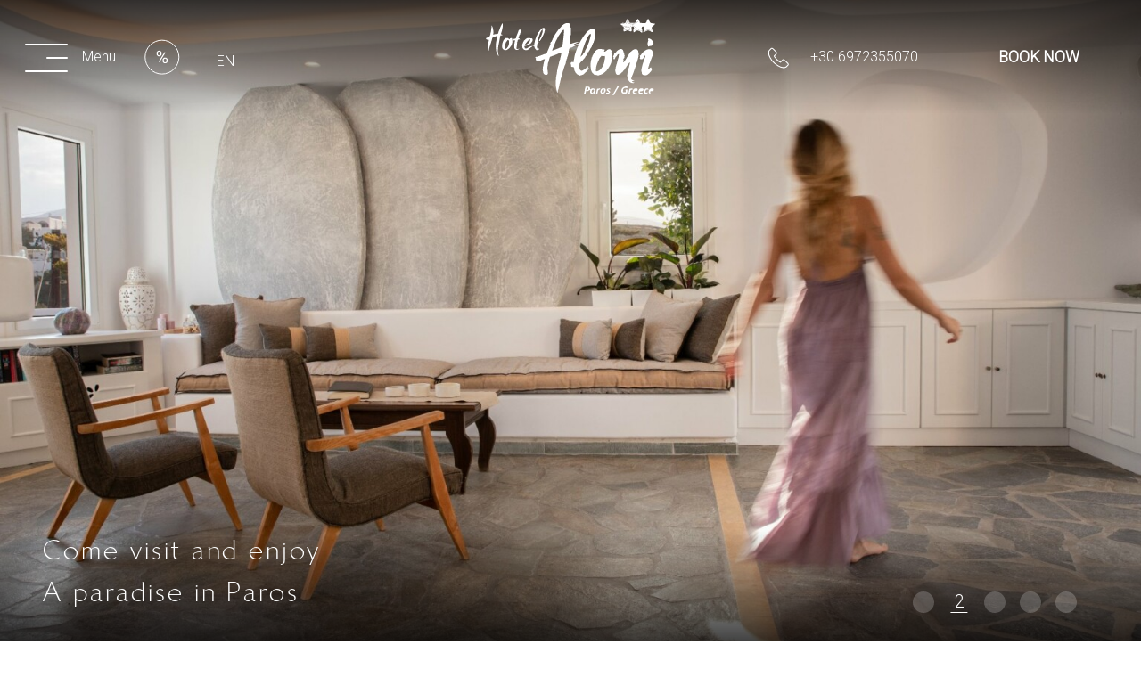

--- FILE ---
content_type: text/html; charset=UTF-8
request_url: https://www.aloniparos.com/
body_size: 61004
content:

<!DOCTYPE html>
<html lang="en-US" prefix="og: http://ogp.me/ns# fb: http://www.facebook.com/2008/fbml">
<head>
	<meta charset="UTF-8">
	<meta name="viewport" content="width=device-width, initial-scale=1, shrink-to-fit=no">
	<link rel="profile" href="http://gmpg.org/xfn/11">
	
<!-- DNS Prefetching Start -->
<meta http-equiv="x-dns-prefetch-control" content="off">
<!-- DNS Prefetching end -->
<link rel='preload' href='https://www.aloniparos.com/app/plugins/translatepress-multilingual/assets/css/trp-language-switcher.css?ver=3.0.7' as='style' media='all' type='text/css' />
<link rel='preload' href='https://www.aloniparos.com/app/themes/nelios-base/src/css/photoswipe/v4.1.3/photoswipe.css?ver=4.1.1' as='style' media='all' type='text/css' />
<link rel='preload' href='https://www.aloniparos.com/app/themes/nelios-base/src/css/photoswipe/v4.1.3/default-skin/default-skin.css?ver=4.1.1' as='style' media='all' type='text/css' />
<link rel='preload' href='https://www.aloniparos.com/app/themes/nelios-base/src/css/flickity/flickity.min.css?ver=2.3.0' as='style' media='all' type='text/css' />
<link rel='preload' href='https://www.aloniparos.com/app/themes/nelios-base/src/css/flickity/flickity-fullscreen.css?ver=1.0.1' as='style' media='all' type='text/css' />
<link rel='preload' href='https://www.aloniparos.com/app/themes/nelios-base/src/css/flickity/flickity-fade.css?ver=1.0.0' as='style' media='all' type='text/css' />
<link rel='preload' href='https://www.aloniparos.com/app/themes/nelios-base/src/css/swiper/swiper-element-9.3.2.min.css?ver=9.3.2' as='style' media='all' type='text/css' />
<link rel='preload' href='https://www.aloniparos.com/app/themes/nelios-base/src/css/air-datepicker/air-datepicker.min.css?ver=3.5.3' as='style' media='all' type='text/css' />
<link rel='preload' href='https://www.aloniparos.com/app/themes/nelios-base/src/css/flatpickr/flatpickr.css?ver=4.6.13' as='style' media='all' type='text/css' />
<link rel='preload' href='https://www.aloniparos.com/app/themes/aloniparos/css/theme.min.css?ver=1.2.1' as='style' media='all' type='text/css' />
<meta name='robots' content='index, follow, max-image-preview:large, max-snippet:-1, max-video-preview:-1' />

	<!-- This site is optimized with the Yoast SEO plugin v26.7 - https://yoast.com/wordpress/plugins/seo/ -->
	<title>Aloni hotel | Piso Livadi, Paros island | Official website</title>
	<meta name="description" content="A true life story in the traditional village of Piso Livadi in Paros Island, Greece. Book today in Aloni hotel and become part of our story." />
	<link rel="canonical" href="https://www.aloniparos.com/" />
	<meta property="og:locale" content="en_US" />
	<meta property="og:type" content="website" />
	<meta property="og:title" content="Aloni hotel | Piso Livadi, Paros island | Official website" />
	<meta property="og:description" content="A true life story in the traditional village of Piso Livadi in Paros Island, Greece. Book today in Aloni hotel and become part of our story." />
	<meta property="og:url" content="https://www.aloniparos.com/" />
	<meta property="og:site_name" content="Aloniparos" />
	<meta property="article:publisher" content="https://www.facebook.com/AloniHotelParos/" />
	<meta property="article:modified_time" content="2025-05-20T10:52:08+00:00" />
	<meta property="og:image" content="https://www.aloniparos.com/app/uploads/sites/126/2023/01/0173-resized.jpg" />
	<meta property="og:image:width" content="1920" />
	<meta property="og:image:height" content="2561" />
	<meta property="og:image:type" content="image/jpeg" />
	<meta name="twitter:card" content="summary_large_image" />
	<script type="application/ld+json" class="yoast-schema-graph">{"@context":"https://schema.org","@graph":[{"@type":"WebPage","@id":"https://www.aloniparos.com/","url":"https://www.aloniparos.com/","name":"Aloni hotel | Piso Livadi, Paros island | Official website","isPartOf":{"@id":"https://aloniparos.cms4.nelios.com/#website"},"about":{"@id":"https://aloniparos.cms4.nelios.com/#organization"},"primaryImageOfPage":{"@id":"https://www.aloniparos.com/#primaryimage"},"image":{"@id":"https://www.aloniparos.com/#primaryimage"},"thumbnailUrl":"https://www.aloniparos.com/app/uploads/sites/126/2023/01/0173-resized.jpg","datePublished":"2023-01-17T08:55:49+00:00","dateModified":"2025-05-20T10:52:08+00:00","description":"A true life story in the traditional village of Piso Livadi in Paros Island, Greece. Book today in Aloni hotel and become part of our story.","breadcrumb":{"@id":"https://www.aloniparos.com/#breadcrumb"},"inLanguage":"en-US","potentialAction":[{"@type":"ReadAction","target":["https://www.aloniparos.com/"]}]},{"@type":"ImageObject","inLanguage":"en-US","@id":"https://www.aloniparos.com/#primaryimage","url":"https://www.aloniparos.com/app/uploads/sites/126/2023/01/0173-resized.jpg","contentUrl":"https://www.aloniparos.com/app/uploads/sites/126/2023/01/0173-resized.jpg","width":1920,"height":2561},{"@type":"BreadcrumbList","@id":"https://www.aloniparos.com/#breadcrumb","itemListElement":[{"@type":"ListItem","position":1,"name":"Home"}]},{"@type":"WebSite","@id":"https://aloniparos.cms4.nelios.com/#website","url":"https://aloniparos.cms4.nelios.com/","name":"Aloniparos","description":"Let&#039;s Shape your Ideas...","publisher":{"@id":"https://aloniparos.cms4.nelios.com/#organization"},"potentialAction":[{"@type":"SearchAction","target":{"@type":"EntryPoint","urlTemplate":"https://aloniparos.cms4.nelios.com/?s={search_term_string}"},"query-input":{"@type":"PropertyValueSpecification","valueRequired":true,"valueName":"search_term_string"}}],"inLanguage":"en-US"},{"@type":"Organization","@id":"https://aloniparos.cms4.nelios.com/#organization","name":"Aloniparos","url":"https://aloniparos.cms4.nelios.com/","logo":{"@type":"ImageObject","inLanguage":"en-US","@id":"https://aloniparos.cms4.nelios.com/#/schema/logo/image/","url":"https://www.aloniparos.com/app/uploads/sites/126/2024/01/aloni-logo-png.png","contentUrl":"https://www.aloniparos.com/app/uploads/sites/126/2024/01/aloni-logo-png.png","width":178,"height":75,"caption":"Aloniparos"},"image":{"@id":"https://aloniparos.cms4.nelios.com/#/schema/logo/image/"},"sameAs":["https://www.facebook.com/AloniHotelParos/","https://www.instagram.com/aloniparos/?hl=en","https://gr.pinterest.com/aloniparos/"]}]}</script>
	<!-- / Yoast SEO plugin. -->


<link rel='dns-prefetch' href='//fonts.googleapis.com' />
<link rel="alternate" title="oEmbed (JSON)" type="application/json+oembed" href="https://www.aloniparos.com/wp-json/oembed/1.0/embed?url=https%3A%2F%2Fwww.aloniparos.com%2F" />
<link rel="alternate" title="oEmbed (XML)" type="text/xml+oembed" href="https://www.aloniparos.com/wp-json/oembed/1.0/embed?url=https%3A%2F%2Fwww.aloniparos.com%2F&#038;format=xml" />
		<!-- Google Tag Manager -->
		<script defer>
			(function (w, d, s, l, i) {
				w[l] = w[l] || [];
				w[l].push({'gtm.start': new Date().getTime(), event: 'gtm.js'});
				var f = d.getElementsByTagName(s)[0], j = d.createElement(s), dl = l != 'dataLayer' ? '&l=' + l : '';
				j.async = true;
				j.src = 'https://www.googletagmanager.com/gtm.js?id=' + i + dl;
				f.parentNode.insertBefore(j, f);
			})(window, document, 'script', 'dataLayer', 'GTM-5C823Q');
		</script>
		<!-- End Google Tag Manager -->
		<style id='wp-img-auto-sizes-contain-inline-css'>
img:is([sizes=auto i],[sizes^="auto," i]){contain-intrinsic-size:3000px 1500px}
/*# sourceURL=wp-img-auto-sizes-contain-inline-css */
</style>
<style id='classic-theme-styles-inline-css'>
/*! This file is auto-generated */
.wp-block-button__link{color:#fff;background-color:#32373c;border-radius:9999px;box-shadow:none;text-decoration:none;padding:calc(.667em + 2px) calc(1.333em + 2px);font-size:1.125em}.wp-block-file__button{background:#32373c;color:#fff;text-decoration:none}
/*# sourceURL=/wp-includes/css/classic-themes.min.css */
</style>
<link rel='stylesheet' id='trp-language-switcher-style-css' href='https://www.aloniparos.com/app/plugins/translatepress-multilingual/assets/css/trp-language-switcher.css?ver=3.0.7' media='all' />
<link rel='stylesheet preconnect' as='style' type='text/css'  crossorigin='anonymous' id='font-roboto-css' href='https://fonts.googleapis.com/css2?family=Roboto:ital,wght@0,300;1,400&#038;display=swap' media='all' />
<link rel='stylesheet' id='photoswipe-css' href='https://www.aloniparos.com/app/themes/nelios-base/src/css/photoswipe/v4.1.3/photoswipe.css?ver=4.1.1' media='all' />
<link rel='stylesheet' id='photoswipe-default-skin-css' href='https://www.aloniparos.com/app/themes/nelios-base/src/css/photoswipe/v4.1.3/default-skin/default-skin.css?ver=4.1.1' media='all' />
<link rel='stylesheet' id='flickity-css' href='https://www.aloniparos.com/app/themes/nelios-base/src/css/flickity/flickity.min.css?ver=2.3.0' media='all' />
<link rel='stylesheet' id='flickity-fullscreen-css' href='https://www.aloniparos.com/app/themes/nelios-base/src/css/flickity/flickity-fullscreen.css?ver=1.0.1' media='all' />
<link rel='stylesheet' id='flickity-fade-css' href='https://www.aloniparos.com/app/themes/nelios-base/src/css/flickity/flickity-fade.css?ver=1.0.0' media='all' />
<link rel='stylesheet' id='swiper-css' href='https://www.aloniparos.com/app/themes/nelios-base/src/css/swiper/swiper-element-9.3.2.min.css?ver=9.3.2' media='all' />
<link rel='stylesheet' id='airdatepicker-css' href='https://www.aloniparos.com/app/themes/nelios-base/src/css/air-datepicker/air-datepicker.min.css?ver=3.5.3' media='all' />
<link rel='stylesheet' id='flatpickr-css' href='https://www.aloniparos.com/app/themes/nelios-base/src/css/flatpickr/flatpickr.css?ver=4.6.13' media='all' />
<link rel='stylesheet' id='theme-css' href='https://www.aloniparos.com/app/themes/aloniparos/css/theme.min.css?ver=1.2.1' media='all' />
<script src="https://www.aloniparos.com/app/themes/nelios-base/src/js/jquery/jquery-3.7.1.min.js?ver=3.7.1" id="jquery-js" defer data-wp-strategy="defer"></script>
<script src="https://www.aloniparos.com/app/themes/nelios-base/src/js/isotope/isotope.pkgd.min.js?ver=3.0.6" id="isotope-js" defer data-wp-strategy="defer"></script>
<script src="https://www.aloniparos.com/app/themes/nelios-base/src/js/photoswipe/v4.1.3/photoswipe.min.js?ver=4.1.3" id="photoswipe-js" defer data-wp-strategy="defer"></script>
<script src="https://www.aloniparos.com/app/themes/nelios-base/src/js/photoswipe/v4.1.3/photoswipe-ui-default.min.js?ver=4.1.3" id="photoswipe-ui-default-js" defer data-wp-strategy="defer"></script>
<script src="https://www.aloniparos.com/app/themes/nelios-base/src/js/flickity/flickity.pkgd.min.js?ver=2.3.0" id="flickity-js" defer data-wp-strategy="defer"></script>
<script src="https://www.aloniparos.com/app/themes/nelios-base/src/js/flickity/flickity-fullscreen.js?ver=1.1.1" id="flickity-fullscreen-js" defer data-wp-strategy="defer"></script>
<script src="https://www.aloniparos.com/app/themes/nelios-base/src/js/flickity/flickity-fade.js?ver=1.0.0" id="flickity-fade-js" defer data-wp-strategy="defer"></script>
<script src="https://www.aloniparos.com/app/themes/nelios-base/src/js/flickity/flickity-imagesloaded.js?ver=2.0.0" id="flickity-imagesloaded-js" defer data-wp-strategy="defer"></script>
<script id="swiper-js-extra">
var swiperDefaultParams = {"loop":"","speed":"300","navigation":"","pagination":""};
//# sourceURL=swiper-js-extra
</script>
<script src="https://www.aloniparos.com/app/themes/nelios-base/src/js/swiper/swiper-element-9.3.2.min.js?ver=9.3.2" id="swiper-js" defer data-wp-strategy="defer"></script>
<script src="https://www.aloniparos.com/app/themes/nelios-base/src/js/jquery.preloader/jquery.preloader-1.0.0.js?ver=1.0.0" id="preloader-js" defer data-wp-strategy="defer"></script>
<script src="https://www.aloniparos.com/app/themes/nelios-base/src/js/gsap/3.11.2/gsap.min.js?ver=3.11.2" id="gsap-js" defer data-wp-strategy="defer"></script>
<script src="https://www.aloniparos.com/app/themes/nelios-base/src/js/gsap/3.11.2/ScrollTrigger.min.js?ver=3.11.2" id="gsap-scroll-trigger-js" defer data-wp-strategy="defer"></script>
<script src="https://www.aloniparos.com/app/themes/nelios-base/src/js/air-datepicker/air-datepicker.min.js?ver=3.5.3" id="airdatepicker-js" defer data-wp-strategy="defer"></script>
<script src="https://www.aloniparos.com/app/themes/nelios-base/src/js/flatpickr/flatpickr.min.js?ver=4.6.13" id="flatpickr-js" defer data-wp-strategy="defer"></script>
<script src="https://www.aloniparos.com/app/themes/nelios-base/src/js/flatpickr/plugins/rangePlugin.js?ver=0.0.1a" id="flatpickr-range-js" defer data-wp-strategy="defer"></script>
<script src="https://www.aloniparos.com/wp-includes/js/wp-embed.min.js?ver=d23572a41fc9e8e0c87f0d41b4b93c55" id="wp-embed-js" defer data-wp-strategy="defer"></script>
<script src="https://www.aloniparos.com/app/themes/aloniparos/js/theme.min.js?ver=1.2.1" id="theme-js" defer data-wp-strategy="defer"></script>
<link rel="https://api.w.org/" href="https://www.aloniparos.com/wp-json/" /><link rel="alternate" title="JSON" type="application/json" href="https://www.aloniparos.com/wp-json/wp/v2/pages/3" /><link rel="EditURI" type="application/rsd+xml" title="RSD" href="https://www.aloniparos.com/xmlrpc.php?rsd" />
<link rel='shortlink' href='https://www.aloniparos.com/' />
<link rel="alternate" hreflang="en-US" href="https://www.aloniparos.com/"/>
<link rel="alternate" hreflang="el" href="https://www.aloniparos.com/el/"/>
<link rel="alternate" hreflang="en" href="https://www.aloniparos.com/"/>
<script>
	document.addEventListener( 'wpcf7mailsent', function( event ) {
		if (typeof ga === 'function') {
			ga('send', 'event', 'Contact Form', 'submit');
		}
	}, false );
</script>
		<meta name="mobile-web-app-capable" content="yes">
<meta name="apple-mobile-web-app-capable" content="yes">
<meta name="apple-mobile-web-app-title" content="Aloniparos - Let&#039;s Shape your Ideas...">
<link rel="icon" href="https://www.aloniparos.com/app/uploads/sites/126/2023/04/favicon.png" sizes="32x32" />
<link rel="icon" href="https://www.aloniparos.com/app/uploads/sites/126/2023/04/favicon.png" sizes="192x192" />
<link rel="apple-touch-icon" href="https://www.aloniparos.com/app/uploads/sites/126/2023/04/favicon.png" />
<meta name="msapplication-TileImage" content="https://www.aloniparos.com/app/uploads/sites/126/2023/04/favicon.png" />
<style id='global-styles-inline-css'>
:root{--wp--preset--aspect-ratio--square: 1;--wp--preset--aspect-ratio--4-3: 4/3;--wp--preset--aspect-ratio--3-4: 3/4;--wp--preset--aspect-ratio--3-2: 3/2;--wp--preset--aspect-ratio--2-3: 2/3;--wp--preset--aspect-ratio--16-9: 16/9;--wp--preset--aspect-ratio--9-16: 9/16;--wp--preset--color--black: #000000;--wp--preset--color--cyan-bluish-gray: #abb8c3;--wp--preset--color--white: #fff;--wp--preset--color--pale-pink: #f78da7;--wp--preset--color--vivid-red: #cf2e2e;--wp--preset--color--luminous-vivid-orange: #ff6900;--wp--preset--color--luminous-vivid-amber: #fcb900;--wp--preset--color--light-green-cyan: #7bdcb5;--wp--preset--color--vivid-green-cyan: #00d084;--wp--preset--color--pale-cyan-blue: #8ed1fc;--wp--preset--color--vivid-cyan-blue: #0693e3;--wp--preset--color--vivid-purple: #9b51e0;--wp--preset--color--blue: #0d6efd;--wp--preset--color--indigo: #6610f2;--wp--preset--color--purple: #5533ff;--wp--preset--color--pink: #d63384;--wp--preset--color--red: #dc3545;--wp--preset--color--orange: #fd7e14;--wp--preset--color--yellow: #ffc107;--wp--preset--color--green: #198754;--wp--preset--color--teal: #20c997;--wp--preset--color--cyan: #0dcaf0;--wp--preset--color--gray: #6c757d;--wp--preset--color--gray-dark: #343a40;--wp--preset--gradient--vivid-cyan-blue-to-vivid-purple: linear-gradient(135deg,rgb(6,147,227) 0%,rgb(155,81,224) 100%);--wp--preset--gradient--light-green-cyan-to-vivid-green-cyan: linear-gradient(135deg,rgb(122,220,180) 0%,rgb(0,208,130) 100%);--wp--preset--gradient--luminous-vivid-amber-to-luminous-vivid-orange: linear-gradient(135deg,rgb(252,185,0) 0%,rgb(255,105,0) 100%);--wp--preset--gradient--luminous-vivid-orange-to-vivid-red: linear-gradient(135deg,rgb(255,105,0) 0%,rgb(207,46,46) 100%);--wp--preset--gradient--very-light-gray-to-cyan-bluish-gray: linear-gradient(135deg,rgb(238,238,238) 0%,rgb(169,184,195) 100%);--wp--preset--gradient--cool-to-warm-spectrum: linear-gradient(135deg,rgb(74,234,220) 0%,rgb(151,120,209) 20%,rgb(207,42,186) 40%,rgb(238,44,130) 60%,rgb(251,105,98) 80%,rgb(254,248,76) 100%);--wp--preset--gradient--blush-light-purple: linear-gradient(135deg,rgb(255,206,236) 0%,rgb(152,150,240) 100%);--wp--preset--gradient--blush-bordeaux: linear-gradient(135deg,rgb(254,205,165) 0%,rgb(254,45,45) 50%,rgb(107,0,62) 100%);--wp--preset--gradient--luminous-dusk: linear-gradient(135deg,rgb(255,203,112) 0%,rgb(199,81,192) 50%,rgb(65,88,208) 100%);--wp--preset--gradient--pale-ocean: linear-gradient(135deg,rgb(255,245,203) 0%,rgb(182,227,212) 50%,rgb(51,167,181) 100%);--wp--preset--gradient--electric-grass: linear-gradient(135deg,rgb(202,248,128) 0%,rgb(113,206,126) 100%);--wp--preset--gradient--midnight: linear-gradient(135deg,rgb(2,3,129) 0%,rgb(40,116,252) 100%);--wp--preset--font-size--small: 13px;--wp--preset--font-size--medium: 20px;--wp--preset--font-size--large: 36px;--wp--preset--font-size--x-large: 42px;--wp--preset--spacing--20: 0.44rem;--wp--preset--spacing--30: 0.67rem;--wp--preset--spacing--40: 1rem;--wp--preset--spacing--50: 1.5rem;--wp--preset--spacing--60: 2.25rem;--wp--preset--spacing--70: 3.38rem;--wp--preset--spacing--80: 5.06rem;--wp--preset--shadow--natural: 6px 6px 9px rgba(0, 0, 0, 0.2);--wp--preset--shadow--deep: 12px 12px 50px rgba(0, 0, 0, 0.4);--wp--preset--shadow--sharp: 6px 6px 0px rgba(0, 0, 0, 0.2);--wp--preset--shadow--outlined: 6px 6px 0px -3px rgb(255, 255, 255), 6px 6px rgb(0, 0, 0);--wp--preset--shadow--crisp: 6px 6px 0px rgb(0, 0, 0);}:where(.is-layout-flex){gap: 0.5em;}:where(.is-layout-grid){gap: 0.5em;}body .is-layout-flex{display: flex;}.is-layout-flex{flex-wrap: wrap;align-items: center;}.is-layout-flex > :is(*, div){margin: 0;}body .is-layout-grid{display: grid;}.is-layout-grid > :is(*, div){margin: 0;}:where(.wp-block-columns.is-layout-flex){gap: 2em;}:where(.wp-block-columns.is-layout-grid){gap: 2em;}:where(.wp-block-post-template.is-layout-flex){gap: 1.25em;}:where(.wp-block-post-template.is-layout-grid){gap: 1.25em;}.has-black-color{color: var(--wp--preset--color--black) !important;}.has-cyan-bluish-gray-color{color: var(--wp--preset--color--cyan-bluish-gray) !important;}.has-white-color{color: var(--wp--preset--color--white) !important;}.has-pale-pink-color{color: var(--wp--preset--color--pale-pink) !important;}.has-vivid-red-color{color: var(--wp--preset--color--vivid-red) !important;}.has-luminous-vivid-orange-color{color: var(--wp--preset--color--luminous-vivid-orange) !important;}.has-luminous-vivid-amber-color{color: var(--wp--preset--color--luminous-vivid-amber) !important;}.has-light-green-cyan-color{color: var(--wp--preset--color--light-green-cyan) !important;}.has-vivid-green-cyan-color{color: var(--wp--preset--color--vivid-green-cyan) !important;}.has-pale-cyan-blue-color{color: var(--wp--preset--color--pale-cyan-blue) !important;}.has-vivid-cyan-blue-color{color: var(--wp--preset--color--vivid-cyan-blue) !important;}.has-vivid-purple-color{color: var(--wp--preset--color--vivid-purple) !important;}.has-black-background-color{background-color: var(--wp--preset--color--black) !important;}.has-cyan-bluish-gray-background-color{background-color: var(--wp--preset--color--cyan-bluish-gray) !important;}.has-white-background-color{background-color: var(--wp--preset--color--white) !important;}.has-pale-pink-background-color{background-color: var(--wp--preset--color--pale-pink) !important;}.has-vivid-red-background-color{background-color: var(--wp--preset--color--vivid-red) !important;}.has-luminous-vivid-orange-background-color{background-color: var(--wp--preset--color--luminous-vivid-orange) !important;}.has-luminous-vivid-amber-background-color{background-color: var(--wp--preset--color--luminous-vivid-amber) !important;}.has-light-green-cyan-background-color{background-color: var(--wp--preset--color--light-green-cyan) !important;}.has-vivid-green-cyan-background-color{background-color: var(--wp--preset--color--vivid-green-cyan) !important;}.has-pale-cyan-blue-background-color{background-color: var(--wp--preset--color--pale-cyan-blue) !important;}.has-vivid-cyan-blue-background-color{background-color: var(--wp--preset--color--vivid-cyan-blue) !important;}.has-vivid-purple-background-color{background-color: var(--wp--preset--color--vivid-purple) !important;}.has-black-border-color{border-color: var(--wp--preset--color--black) !important;}.has-cyan-bluish-gray-border-color{border-color: var(--wp--preset--color--cyan-bluish-gray) !important;}.has-white-border-color{border-color: var(--wp--preset--color--white) !important;}.has-pale-pink-border-color{border-color: var(--wp--preset--color--pale-pink) !important;}.has-vivid-red-border-color{border-color: var(--wp--preset--color--vivid-red) !important;}.has-luminous-vivid-orange-border-color{border-color: var(--wp--preset--color--luminous-vivid-orange) !important;}.has-luminous-vivid-amber-border-color{border-color: var(--wp--preset--color--luminous-vivid-amber) !important;}.has-light-green-cyan-border-color{border-color: var(--wp--preset--color--light-green-cyan) !important;}.has-vivid-green-cyan-border-color{border-color: var(--wp--preset--color--vivid-green-cyan) !important;}.has-pale-cyan-blue-border-color{border-color: var(--wp--preset--color--pale-cyan-blue) !important;}.has-vivid-cyan-blue-border-color{border-color: var(--wp--preset--color--vivid-cyan-blue) !important;}.has-vivid-purple-border-color{border-color: var(--wp--preset--color--vivid-purple) !important;}.has-vivid-cyan-blue-to-vivid-purple-gradient-background{background: var(--wp--preset--gradient--vivid-cyan-blue-to-vivid-purple) !important;}.has-light-green-cyan-to-vivid-green-cyan-gradient-background{background: var(--wp--preset--gradient--light-green-cyan-to-vivid-green-cyan) !important;}.has-luminous-vivid-amber-to-luminous-vivid-orange-gradient-background{background: var(--wp--preset--gradient--luminous-vivid-amber-to-luminous-vivid-orange) !important;}.has-luminous-vivid-orange-to-vivid-red-gradient-background{background: var(--wp--preset--gradient--luminous-vivid-orange-to-vivid-red) !important;}.has-very-light-gray-to-cyan-bluish-gray-gradient-background{background: var(--wp--preset--gradient--very-light-gray-to-cyan-bluish-gray) !important;}.has-cool-to-warm-spectrum-gradient-background{background: var(--wp--preset--gradient--cool-to-warm-spectrum) !important;}.has-blush-light-purple-gradient-background{background: var(--wp--preset--gradient--blush-light-purple) !important;}.has-blush-bordeaux-gradient-background{background: var(--wp--preset--gradient--blush-bordeaux) !important;}.has-luminous-dusk-gradient-background{background: var(--wp--preset--gradient--luminous-dusk) !important;}.has-pale-ocean-gradient-background{background: var(--wp--preset--gradient--pale-ocean) !important;}.has-electric-grass-gradient-background{background: var(--wp--preset--gradient--electric-grass) !important;}.has-midnight-gradient-background{background: var(--wp--preset--gradient--midnight) !important;}.has-small-font-size{font-size: var(--wp--preset--font-size--small) !important;}.has-medium-font-size{font-size: var(--wp--preset--font-size--medium) !important;}.has-large-font-size{font-size: var(--wp--preset--font-size--large) !important;}.has-x-large-font-size{font-size: var(--wp--preset--font-size--x-large) !important;}
/*# sourceURL=global-styles-inline-css */
</style>
</head>

<body class="home wp-singular page-template-default page page-id-3 wp-embed-responsive wp-theme-nelios-base wp-child-theme-aloniparos translatepress-en_US site-id-126 theme-skin-hotel-cube-09 agent-chrome group-blog understrap-no-sidebar" >

<div id="mouse-follower" class="mouse-follower">

	<svg id="eHNk8wPcWoE1" xmlns="http://www.w3.org/2000/svg" xmlns:xlink="http://www.w3.org/1999/xlink" viewBox="0 0 64 64"
	 shape-rendering="geometricPrecision" text-rendering="geometricPrecision" width="64" height="64">
	<path id="eHNk8wPcWoE4" d="M23,41l-9-9l9-9" transform="translate(0 0.000001)" fill="none" stroke="#fff" stroke-width="2"/>
	<path id="eHNk8wPcWoE5" d="M41,41l9-9-9-9" fill="none" stroke="#fff" stroke-width="2"/>
	<script><![CDATA[!function(t,n){"object"==typeof exports&&"undefined"!=typeof module?module.exports=n():"function"==typeof define&&define.amd?define(n):((t="undefined"!=typeof globalThis?globalThis:t||self).__SVGATOR_PLAYER__=t.__SVGATOR_PLAYER__||{},t.__SVGATOR_PLAYER__["5c7f360c"]=n())}(this,(function(){"use strict";function t(t,n){var e=Object.keys(t);if(Object.getOwnPropertySymbols){var r=Object.getOwnPropertySymbols(t);n&&(r=r.filter((function(n){return Object.getOwnPropertyDescriptor(t,n).enumerable}))),e.push.apply(e,r)}return e}function n(n){for(var e=1;e<arguments.length;e++){var r=null!=arguments[e]?arguments[e]:{};e%2?t(Object(r),!0).forEach((function(t){o(n,t,r[t])})):Object.getOwnPropertyDescriptors?Object.defineProperties(n,Object.getOwnPropertyDescriptors(r)):t(Object(r)).forEach((function(t){Object.defineProperty(n,t,Object.getOwnPropertyDescriptor(r,t))}))}return n}function e(t){return(e="function"==typeof Symbol&&"symbol"==typeof Symbol.iterator?function(t){return typeof t}:function(t){return t&&"function"==typeof Symbol&&t.constructor===Symbol&&t!==Symbol.prototype?"symbol":typeof t})(t)}function r(t,n){if(!(t instanceof n))throw new TypeError("Cannot call a class as a function")}function i(t,n){for(var e=0;e<n.length;e++){var r=n[e];r.enumerable=r.enumerable||!1,r.configurable=!0,"value"in r&&(r.writable=!0),Object.defineProperty(t,r.key,r)}}function u(t,n,e){return n&&i(t.prototype,n),e&&i(t,e),t}function o(t,n,e){return n in t?Object.defineProperty(t,n,{value:e,enumerable:!0,configurable:!0,writable:!0}):t[n]=e,t}function a(t){return(a=Object.setPrototypeOf?Object.getPrototypeOf:function(t){return t.__proto__||Object.getPrototypeOf(t)})(t)}function l(t,n){return(l=Object.setPrototypeOf||function(t,n){return t.__proto__=n,t})(t,n)}function s(){if("undefined"==typeof Reflect||!Reflect.construct)return!1;if(Reflect.construct.sham)return!1;if("function"==typeof Proxy)return!0;try{return Boolean.prototype.valueOf.call(Reflect.construct(Boolean,[],(function(){}))),!0}catch(t){return!1}}function f(t,n,e){return(f=s()?Reflect.construct:function(t,n,e){var r=[null];r.push.apply(r,n);var i=new(Function.bind.apply(t,r));return e&&l(i,e.prototype),i}).apply(null,arguments)}function c(t,n){if(n&&("object"==typeof n||"function"==typeof n))return n;if(void 0!==n)throw new TypeError("Derived constructors may only return object or undefined");return function(t){if(void 0===t)throw new ReferenceError("this hasn't been initialised - super() hasn't been called");return t}(t)}function h(t,n,e){return(h="undefined"!=typeof Reflect&&Reflect.get?Reflect.get:function(t,n,e){var r=function(t,n){for(;!Object.prototype.hasOwnProperty.call(t,n)&&null!==(t=a(t)););return t}(t,n);if(r){var i=Object.getOwnPropertyDescriptor(r,n);return i.get?i.get.call(e):i.value}})(t,n,e||t)}function v(t){return function(t){if(Array.isArray(t))return y(t)}(t)||function(t){if("undefined"!=typeof Symbol&&null!=t[Symbol.iterator]||null!=t["@@iterator"])return Array.from(t)}(t)||function(t,n){if(!t)return;if("string"==typeof t)return y(t,n);var e=Object.prototype.toString.call(t).slice(8,-1);"Object"===e&&t.constructor&&(e=t.constructor.name);if("Map"===e||"Set"===e)return Array.from(t);if("Arguments"===e||/^(?:Ui|I)nt(?:8|16|32)(?:Clamped)?Array$/.test(e))return y(t,n)}(t)||function(){throw new TypeError("Invalid attempt to spread non-iterable instance.\nIn order to be iterable, non-array objects must have a [Symbol.iterator]() method.")}()}function y(t,n){(null==n||n>t.length)&&(n=t.length);for(var e=0,r=new Array(n);e<n;e++)r[e]=t[e];return r}Number.isInteger||(Number.isInteger=function(t){return"number"==typeof t&&isFinite(t)&&Math.floor(t)===t}),Number.EPSILON||(Number.EPSILON=2220446049250313e-31);var g=d(Math.pow(10,-6));function d(t){var n=arguments.length>1&&void 0!==arguments[1]?arguments[1]:6;if(Number.isInteger(t))return t;var e=Math.pow(10,n);return Math.round((+t+Number.EPSILON)*e)/e}function p(t,n){var e=arguments.length>2&&void 0!==arguments[2]?arguments[2]:g;return Math.abs(t-n)<e}var m=Math.PI/180;function b(t){return t}function w(t,n,e){var r=1-e;return 3*e*r*(t*r+n*e)+e*e*e}function x(){var t=arguments.length>0&&void 0!==arguments[0]?arguments[0]:0,n=arguments.length>1&&void 0!==arguments[1]?arguments[1]:0,e=arguments.length>2&&void 0!==arguments[2]?arguments[2]:1,r=arguments.length>3&&void 0!==arguments[3]?arguments[3]:1;return t<0||t>1||e<0||e>1?null:p(t,n)&&p(e,r)?b:function(i){if(i<=0)return t>0?i*n/t:0===n&&e>0?i*r/e:0;if(i>=1)return e<1?1+(i-1)*(r-1)/(e-1):1===e&&t<1?1+(i-1)*(n-1)/(t-1):1;for(var u,o=0,a=1;o<a;){var l=w(t,e,u=(o+a)/2);if(p(i,l))break;l<i?o=u:a=u}return w(n,r,u)}}function A(){return 1}function k(t){return 1===t?1:0}function _(){var t=arguments.length>0&&void 0!==arguments[0]?arguments[0]:1,n=arguments.length>1&&void 0!==arguments[1]?arguments[1]:0;if(1===t){if(0===n)return k;if(1===n)return A}var e=1/t;return function(t){return t>=1?1:(t+=n*e)-t%e}}var S=Math.sin,O=Math.cos,j=Math.acos,M=Math.asin,P=Math.tan,E=Math.atan2,I=Math.PI/180,R=180/Math.PI,F=Math.sqrt,N=function(){function t(){var n=arguments.length>0&&void 0!==arguments[0]?arguments[0]:1,e=arguments.length>1&&void 0!==arguments[1]?arguments[1]:0,i=arguments.length>2&&void 0!==arguments[2]?arguments[2]:0,u=arguments.length>3&&void 0!==arguments[3]?arguments[3]:1,o=arguments.length>4&&void 0!==arguments[4]?arguments[4]:0,a=arguments.length>5&&void 0!==arguments[5]?arguments[5]:0;r(this,t),this.m=[n,e,i,u,o,a],this.i=null,this.w=null,this.s=null}return u(t,[{key:"determinant",get:function(){var t=this.m;return t[0]*t[3]-t[1]*t[2]}},{key:"isIdentity",get:function(){if(null===this.i){var t=this.m;this.i=1===t[0]&&0===t[1]&&0===t[2]&&1===t[3]&&0===t[4]&&0===t[5]}return this.i}},{key:"point",value:function(t,n){var e=this.m;return{x:e[0]*t+e[2]*n+e[4],y:e[1]*t+e[3]*n+e[5]}}},{key:"translateSelf",value:function(){var t=arguments.length>0&&void 0!==arguments[0]?arguments[0]:0,n=arguments.length>1&&void 0!==arguments[1]?arguments[1]:0;if(!t&&!n)return this;var e=this.m;return e[4]+=e[0]*t+e[2]*n,e[5]+=e[1]*t+e[3]*n,this.w=this.s=this.i=null,this}},{key:"rotateSelf",value:function(){var t=arguments.length>0&&void 0!==arguments[0]?arguments[0]:0;if(t%=360){var n=S(t*=I),e=O(t),r=this.m,i=r[0],u=r[1];r[0]=i*e+r[2]*n,r[1]=u*e+r[3]*n,r[2]=r[2]*e-i*n,r[3]=r[3]*e-u*n,this.w=this.s=this.i=null}return this}},{key:"scaleSelf",value:function(){var t=arguments.length>0&&void 0!==arguments[0]?arguments[0]:1,n=arguments.length>1&&void 0!==arguments[1]?arguments[1]:1;if(1!==t||1!==n){var e=this.m;e[0]*=t,e[1]*=t,e[2]*=n,e[3]*=n,this.w=this.s=this.i=null}return this}},{key:"skewSelf",value:function(t,n){if(n%=360,(t%=360)||n){var e=this.m,r=e[0],i=e[1],u=e[2],o=e[3];t&&(t=P(t*I),e[2]+=r*t,e[3]+=i*t),n&&(n=P(n*I),e[0]+=u*n,e[1]+=o*n),this.w=this.s=this.i=null}return this}},{key:"resetSelf",value:function(){var t=arguments.length>0&&void 0!==arguments[0]?arguments[0]:1,n=arguments.length>1&&void 0!==arguments[1]?arguments[1]:0,e=arguments.length>2&&void 0!==arguments[2]?arguments[2]:0,r=arguments.length>3&&void 0!==arguments[3]?arguments[3]:1,i=arguments.length>4&&void 0!==arguments[4]?arguments[4]:0,u=arguments.length>5&&void 0!==arguments[5]?arguments[5]:0,o=this.m;return o[0]=t,o[1]=n,o[2]=e,o[3]=r,o[4]=i,o[5]=u,this.w=this.s=this.i=null,this}},{key:"recomposeSelf",value:function(){var t=arguments.length>0&&void 0!==arguments[0]?arguments[0]:null,n=arguments.length>1&&void 0!==arguments[1]?arguments[1]:null,e=arguments.length>2&&void 0!==arguments[2]?arguments[2]:null,r=arguments.length>3&&void 0!==arguments[3]?arguments[3]:null,i=arguments.length>4&&void 0!==arguments[4]?arguments[4]:null;return this.isIdentity||this.resetSelf(),t&&(t.x||t.y)&&this.translateSelf(t.x,t.y),n&&this.rotateSelf(n),e&&(e.x&&this.skewSelf(e.x,0),e.y&&this.skewSelf(0,e.y)),!r||1===r.x&&1===r.y||this.scaleSelf(r.x,r.y),i&&(i.x||i.y)&&this.translateSelf(i.x,i.y),this}},{key:"decompose",value:function(){var t=arguments.length>0&&void 0!==arguments[0]?arguments[0]:0,n=arguments.length>1&&void 0!==arguments[1]?arguments[1]:0,e=this.m,r=e[0]*e[0]+e[1]*e[1],i=[[e[0],e[1]],[e[2],e[3]]],u=F(r);if(0===u)return{origin:{x:d(e[4]),y:d(e[5])},translate:{x:d(t),y:d(n)},scale:{x:0,y:0},skew:{x:0,y:0},rotate:0};i[0][0]/=u,i[0][1]/=u;var o=e[0]*e[3]-e[1]*e[2]<0;o&&(u=-u);var a=i[0][0]*i[1][0]+i[0][1]*i[1][1];i[1][0]-=i[0][0]*a,i[1][1]-=i[0][1]*a;var l=F(i[1][0]*i[1][0]+i[1][1]*i[1][1]);if(0===l)return{origin:{x:d(e[4]),y:d(e[5])},translate:{x:d(t),y:d(n)},scale:{x:d(u),y:0},skew:{x:0,y:0},rotate:0};i[1][0]/=l,i[1][1]/=l,a/=l;var s=0;return i[1][1]<0?(s=j(i[1][1])*R,i[0][1]<0&&(s=360-s)):s=M(i[0][1])*R,o&&(s=-s),a=E(a,F(i[0][0]*i[0][0]+i[0][1]*i[0][1]))*R,o&&(a=-a),{origin:{x:d(e[4]),y:d(e[5])},translate:{x:d(t),y:d(n)},scale:{x:d(u),y:d(l)},skew:{x:d(a),y:0},rotate:d(s)}}},{key:"clone",value:function(){var t=this.m;return new this.constructor(t[0],t[1],t[2],t[3],t[4],t[5])}},{key:"toString",value:function(){var t=arguments.length>0&&void 0!==arguments[0]?arguments[0]:" ";if(null===this.s){var n=this.m.map((function(t){return d(t)}));1===n[0]&&0===n[1]&&0===n[2]&&1===n[3]?this.s="translate("+n[4]+t+n[5]+")":this.s="matrix("+n.join(t)+")"}return this.s}}],[{key:"create",value:function(t){return t?Array.isArray(t)?f(this,v(t)):t instanceof this?t.clone():(new this).recomposeSelf(t.origin,t.rotate,t.skew,t.scale,t.translate):new this}}]),t}();function T(t,n,e){return t>=.5?e:n}function q(t,n,e){return 0===t||n===e?n:t*(e-n)+n}function B(t,n,e){var r=q(t,n,e);return r<=0?0:r}function L(t,n,e){var r=q(t,n,e);return r<=0?0:r>=1?1:r}function C(t,n,e){return 0===t?n:1===t?e:{x:q(t,n.x,e.x),y:q(t,n.y,e.y)}}function D(t,n,e){var r=function(t,n,e){return Math.round(q(t,n,e))}(t,n,e);return r<=0?0:r>=255?255:r}function z(t,n,e){return 0===t?n:1===t?e:{r:D(t,n.r,e.r),g:D(t,n.g,e.g),b:D(t,n.b,e.b),a:q(t,null==n.a?1:n.a,null==e.a?1:e.a)}}function V(t,n){for(var e=[],r=0;r<t;r++)e.push(n);return e}function G(t,n){if(--n<=0)return t;var e=(t=Object.assign([],t)).length;do{for(var r=0;r<e;r++)t.push(t[r])}while(--n>0);return t}var Y,$=function(){function t(n){r(this,t),this.list=n,this.length=n.length}return u(t,[{key:"setAttribute",value:function(t,n){for(var e=this.list,r=0;r<this.length;r++)e[r].setAttribute(t,n)}},{key:"removeAttribute",value:function(t){for(var n=this.list,e=0;e<this.length;e++)n[e].removeAttribute(t)}},{key:"style",value:function(t,n){for(var e=this.list,r=0;r<this.length;r++)e[r].style[t]=n}}]),t}(),U=/-./g,Q=function(t,n){return n.toUpperCase()};function H(t){return"function"==typeof t?t:T}function J(t){return t?"function"==typeof t?t:Array.isArray(t)?function(t){var n=arguments.length>1&&void 0!==arguments[1]?arguments[1]:b;if(!Array.isArray(t))return n;switch(t.length){case 1:return _(t[0])||n;case 2:return _(t[0],t[1])||n;case 4:return x(t[0],t[1],t[2],t[3])||n}return n}(t,null):function(t,n){var e=arguments.length>2&&void 0!==arguments[2]?arguments[2]:b;switch(t){case"linear":return b;case"steps":return _(n.steps||1,n.jump||0)||e;case"bezier":case"cubic-bezier":return x(n.x1||0,n.y1||0,n.x2||0,n.y2||0)||e}return e}(t.type,t.value,null):null}function Z(t,n,e){var r=arguments.length>3&&void 0!==arguments[3]&&arguments[3],i=n.length-1;if(t<=n[0].t)return r?[0,0,n[0].v]:n[0].v;if(t>=n[i].t)return r?[i,1,n[i].v]:n[i].v;var u,o=n[0],a=null;for(u=1;u<=i;u++){if(!(t>n[u].t)){a=n[u];break}o=n[u]}return null==a?r?[i,1,n[i].v]:n[i].v:o.t===a.t?r?[u,1,a.v]:a.v:(t=(t-o.t)/(a.t-o.t),o.e&&(t=o.e(t)),r?[u,t,e(t,o.v,a.v)]:e(t,o.v,a.v))}function K(t,n){var e=arguments.length>2&&void 0!==arguments[2]?arguments[2]:null;return t&&t.length?"function"!=typeof n?null:("function"!=typeof e&&(e=null),function(r){var i=Z(r,t,n);return null!=i&&e&&(i=e(i)),i}):null}function W(t,n){return t.t-n.t}function X(t,n,r,i,u){var o,a="@"===r[0],l="#"===r[0],s=Y[r],f=T;switch(a?(o=r.substr(1),r=o.replace(U,Q)):l&&(r=r.substr(1)),e(s)){case"function":if(f=s(i,u,Z,J,r,a,n,t),l)return f;break;case"string":f=K(i,H(s));break;case"object":if((f=K(i,H(s.i),s.f))&&"function"==typeof s.u)return s.u(n,f,r,a,t)}return f?function(t,n,e){if(arguments.length>3&&void 0!==arguments[3]&&arguments[3])return t instanceof $?function(r){return t.style(n,e(r))}:function(r){return t.style[n]=e(r)};if(Array.isArray(n)){var r=n.length;return function(i){var u=e(i);if(null==u)for(var o=0;o<r;o++)t[o].removeAttribute(n);else for(var a=0;a<r;a++)t[a].setAttribute(n,u)}}return function(r){var i=e(r);null==i?t.removeAttribute(n):t.setAttribute(n,i)}}(n,r,f,a):null}function tt(t,n,r,i){if(!i||"object"!==e(i))return null;var u=null,o=null;return Array.isArray(i)?o=function(t){if(!t||!t.length)return null;for(var n=0;n<t.length;n++)t[n].e&&(t[n].e=J(t[n].e));return t.sort(W)}(i):(o=i.keys,u=i.data||null),o?X(t,n,r,o,u):null}function nt(t,n,e){if(!e)return null;var r=[];for(var i in e)if(e.hasOwnProperty(i)){var u=tt(t,n,i,e[i]);u&&r.push(u)}return r.length?r:null}function et(t,n){if(!n.settings.duration||n.settings.duration<0)return null;var e,r,i,u,o,a=function(t,n){if(!n)return null;var e=[];if(Array.isArray(n))for(var r=n.length,i=0;i<r;i++){var u=n[i];if(2===u.length){var o=null;if("string"==typeof u[0])o=t.getElementById(u[0]);else if(Array.isArray(u[0])){o=[];for(var a=0;a<u[0].length;a++)if("string"==typeof u[0][a]){var l=t.getElementById(u[0][a]);l&&o.push(l)}o=o.length?1===o.length?o[0]:new $(o):null}if(o){var s=nt(t,o,u[1]);s&&(e=e.concat(s))}}}else for(var f in n)if(n.hasOwnProperty(f)){var c=t.getElementById(f);if(c){var h=nt(t,c,n[f]);h&&(e=e.concat(h))}}return e.length?e:null}(t,n.elements);return a?(e=a,r=n.settings,i=r.duration,u=e.length,o=null,function(t,n){var a=r.iterations||1/0,l=(r.alternate&&a%2==0)^r.direction>0?i:0,s=t%i,f=1+(t-s)/i;n*=r.direction,r.alternate&&f%2==0&&(n=-n);var c=!1;if(f>a)s=l,c=!0,-1===r.fill&&(s=r.direction>0?0:i);else if(n<0&&(s=i-s),s===o)return!1;o=s;for(var h=0;h<u;h++)e[h](s);return c}):null}function rt(t,n){if(Y=n,!t||!t.root||!Array.isArray(t.animations))return null;var e=function(t){for(var n=document.getElementsByTagName("svg"),e=0;e<n.length;e++)if(n[e].id===t.root&&!n[e].svgatorAnimation)return n[e].svgatorAnimation=!0,n[e];return null}(t);if(!e)return null;var r=t.animations.map((function(t){return et(e,t)})).filter((function(t){return!!t}));return r.length?{svg:e,animations:r,animationSettings:t.animationSettings,options:t.options||void 0}:null}function it(t){return+("0x"+(t.replace(/[^0-9a-fA-F]+/g,"")||27))}function ut(t,n,e){return!t||!e||n>t.length?t:t.substring(0,n)+ut(t.substring(n+1),e,e)}function ot(t){var n=arguments.length>1&&void 0!==arguments[1]?arguments[1]:27;return!t||t%n?t%n:ot(t/n,n)}function at(t,n,e){if(t&&t.length){var r=it(e),i=it(n),u=ot(r)+5,o=ut(t,ot(r,5),u);return o=o.replace(/\x7c$/g,"==").replace(/\x2f$/g,"="),o=function(t,n,e){var r=+("0x"+t.substring(0,4));t=t.substring(4);for(var i=n%r+e%27,u=[],o=0;o<t.length;o+=2)if("|"!==t[o]){var a=+("0x"+t[o]+t[o+1])-i;u.push(a)}else{var l=+("0x"+t.substring(o+1,o+1+4))-i;o+=3,u.push(l)}return String.fromCharCode.apply(String,u)}(o=(o=atob(o)).replace(/[\x41-\x5A]/g,""),i,r),o=JSON.parse(o)}}var lt=[{key:"alternate",def:!1},{key:"fill",def:1},{key:"iterations",def:0},{key:"direction",def:1},{key:"speed",def:1},{key:"fps",def:100}],st=function(){function t(n,e){var i=this,u=arguments.length>2&&void 0!==arguments[2]?arguments[2]:null;r(this,t),this._id=0,this._running=!1,this._rollingBack=!1,this._animations=n,this._settings=e,(!u||u<"2022-05-02")&&delete this._settings.speed,lt.forEach((function(t){i._settings[t.key]=i._settings[t.key]||t.def})),this.duration=e.duration,this.offset=e.offset||0,this.rollbackStartOffset=0}return u(t,[{key:"alternate",get:function(){return this._settings.alternate}},{key:"fill",get:function(){return this._settings.fill}},{key:"iterations",get:function(){return this._settings.iterations}},{key:"direction",get:function(){return this._settings.direction}},{key:"speed",get:function(){return this._settings.speed}},{key:"fps",get:function(){return this._settings.fps}},{key:"maxFiniteDuration",get:function(){return this.iterations>0?this.iterations*this.duration:this.duration}},{key:"_apply",value:function(t){for(var n=arguments.length>1&&void 0!==arguments[1]?arguments[1]:{},e=this._animations,r=e.length,i=0,u=0;u<r;u++)n[u]?i++:(n[u]=e[u](t,1),n[u]&&i++);return i}},{key:"_rollback",value:function(t){var n=this,e=1/0,r=null;this.rollbackStartOffset=t,this._rollingBack=!0,this._running=!0;this._id=window.requestAnimationFrame((function i(u){if(n._rollingBack){null==r&&(r=u);var o=Math.round(t-(u-r)*n.speed);if(o>n.duration&&e!==1/0){var a=!!n.alternate&&o/n.duration%2>1,l=o%n.duration;o=(l+=a?n.duration:0)||n.duration}var s=(n.fps?1e3/n.fps:0)*n.speed,f=Math.max(0,o);f<e-s&&(n.offset=f,e=f,n._apply(f));var c=n.iterations>0&&-1===n.fill&&o>=n.maxFiniteDuration;(o<=0||n.offset<o||c)&&n.stop(),n._id=window.requestAnimationFrame(i)}}))}},{key:"_start",value:function(){var t=this,n=arguments.length>0&&void 0!==arguments[0]?arguments[0]:0,e=-1/0,r=null,i={};this._running=!0;var u=function u(o){null==r&&(r=o);var a=Math.round((o-r)*t.speed+n),l=(t.fps?1e3/t.fps:0)*t.speed;if(a>e+l&&!t._rollingBack&&(t.offset=a,e=a,t._apply(a,i)===t._animations.length))return void t.pause(!0);t._id=window.requestAnimationFrame(u)};this._id=window.requestAnimationFrame(u)}},{key:"_pause",value:function(){this._id&&window.cancelAnimationFrame(this._id),this._running=!1}},{key:"play",value:function(){if(!this._running)return this._rollingBack?this._rollback(this.offset):this._start(this.offset)}},{key:"stop",value:function(){this._pause(),this.offset=0,this.rollbackStartOffset=0,this._rollingBack=!1,this._apply(0)}},{key:"reachedToEnd",value:function(){return this.iterations>0&&this.offset>=this.iterations*this.duration}},{key:"restart",value:function(){var t=arguments.length>0&&void 0!==arguments[0]&&arguments[0];this.stop(t),this.play(t)}},{key:"pause",value:function(){this._pause()}},{key:"reverse",value:function(){this.direction=-this.direction}}],[{key:"build",value:function(t,n){delete t.animationSettings,t.options=at(t.options,t.root,"5c7f360c"),t.animations.map((function(n){n.settings=at(n.s,t.root,"5c7f360c"),delete n.s,t.animationSettings||(t.animationSettings=n.settings)}));var e=t.version;if(!(t=rt(t,n)))return null;var r=t.options||{},i=new this(t.animations,t.animationSettings,e);return{el:t.svg,options:r,player:i}}},{key:"push",value:function(t){return this.build(t)}},{key:"init",value:function(){var t=this,n=window.__SVGATOR_PLAYER__&&window.__SVGATOR_PLAYER__["5c7f360c"];Array.isArray(n)&&n.splice(0).forEach((function(n){return t.build(n)}))}}]),t}();function ft(t){return d(t)+""}function ct(t){var n=arguments.length>1&&void 0!==arguments[1]?arguments[1]:" ";return t&&t.length?t.map(ft).join(n):""}function ht(t){if(!t)return"transparent";if(null==t.a||t.a>=1){var n=function(t){return 1===(t=parseInt(t).toString(16)).length?"0"+t:t},e=function(t){return t.charAt(0)===t.charAt(1)},r=n(t.r),i=n(t.g),u=n(t.b);return e(r)&&e(i)&&e(u)&&(r=r.charAt(0),i=i.charAt(0),u=u.charAt(0)),"#"+r+i+u}return"rgba("+t.r+","+t.g+","+t.b+","+t.a+")"}function vt(t){return t?"url(#"+t+")":"none"}!function(){for(var t=0,n=["ms","moz","webkit","o"],e=0;e<n.length&&!window.requestAnimationFrame;++e)window.requestAnimationFrame=window[n[e]+"RequestAnimationFrame"],window.cancelAnimationFrame=window[n[e]+"CancelAnimationFrame"]||window[n[e]+"CancelRequestAnimationFrame"];window.requestAnimationFrame||(window.requestAnimationFrame=function(n){var e=Date.now(),r=Math.max(0,16-(e-t)),i=window.setTimeout((function(){n(e+r)}),r);return t=e+r,i},window.cancelAnimationFrame=window.clearTimeout)}();var yt={f:null,i:function(t,n,e){return 0===t?n:1===t?e:{x:B(t,n.x,e.x),y:B(t,n.y,e.y)}},u:function(t,n){return function(e){var r=n(e);t.setAttribute("rx",ft(r.x)),t.setAttribute("ry",ft(r.y))}}},gt={f:null,i:function(t,n,e){return 0===t?n:1===t?e:{width:B(t,n.width,e.width),height:B(t,n.height,e.height)}},u:function(t,n){return function(e){var r=n(e);t.setAttribute("width",ft(r.width)),t.setAttribute("height",ft(r.height))}}};Object.freeze({M:2,L:2,Z:0,H:1,V:1,C:6,Q:4,T:2,S:4,A:7});var dt={},pt=null;function mt(t){var n=function(){if(pt)return pt;if("object"!==("undefined"==typeof document?"undefined":e(document))||!document.createElementNS)return{};var t=document.createElementNS("http://www.w3.org/2000/svg","svg");return t&&t.style?(t.style.position="absolute",t.style.opacity="0.01",t.style.zIndex="-9999",t.style.left="-9999px",t.style.width="1px",t.style.height="1px",pt={svg:t}):{}}().svg;if(!n)return function(t){return null};var r=document.createElementNS(n.namespaceURI,"path");r.setAttributeNS(null,"d",t),r.setAttributeNS(null,"fill","none"),r.setAttributeNS(null,"stroke","none"),n.appendChild(r);var i=r.getTotalLength();return function(t){var n=r.getPointAtLength(i*t);return{x:n.x,y:n.y}}}function bt(t){return dt[t]?dt[t]:dt[t]=mt(t)}function wt(t,n,e,r){if(!t||!r)return!1;var i=["M",t.x,t.y];if(n&&e&&(i.push("C"),i.push(n.x),i.push(n.y),i.push(e.x),i.push(e.y)),n?!e:e){var u=n||e;i.push("Q"),i.push(u.x),i.push(u.y)}return n||e||i.push("L"),i.push(r.x),i.push(r.y),i.join(" ")}function xt(t,n,e,r){var i=arguments.length>4&&void 0!==arguments[4]?arguments[4]:1,u=wt(t,n,e,r),o=bt(u);try{return o(i)}catch(t){return null}}function At(t,n,e){return t+(n-t)*e}function kt(t,n,e){var r=arguments.length>3&&void 0!==arguments[3]&&arguments[3],i={x:At(t.x,n.x,e),y:At(t.y,n.y,e)};return r&&(i.a=_t(t,n)),i}function _t(t,n){return Math.atan2(n.y-t.y,n.x-t.x)}function St(t,n,e,r){var i=1-r;return i*i*t+2*i*r*n+r*r*e}function Ot(t,n,e,r){return 2*(1-r)*(n-t)+2*r*(e-n)}function jt(t,n,e,r){var i=arguments.length>4&&void 0!==arguments[4]&&arguments[4],u=xt(t,n,null,e,r);return u||(u={x:St(t.x,n.x,e.x,r),y:St(t.y,n.y,e.y,r)}),i&&(u.a=Mt(t,n,e,r)),u}function Mt(t,n,e,r){return Math.atan2(Ot(t.y,n.y,e.y,r),Ot(t.x,n.x,e.x,r))}function Pt(t,n,e,r,i){var u=i*i;return i*u*(r-t+3*(n-e))+3*u*(t+e-2*n)+3*i*(n-t)+t}function Et(t,n,e,r,i){var u=1-i;return 3*(u*u*(n-t)+2*u*i*(e-n)+i*i*(r-e))}function It(t,n,e,r,i){var u=arguments.length>5&&void 0!==arguments[5]&&arguments[5],o=xt(t,n,e,r,i);return o||(o={x:Pt(t.x,n.x,e.x,r.x,i),y:Pt(t.y,n.y,e.y,r.y,i)}),u&&(o.a=Rt(t,n,e,r,i)),o}function Rt(t,n,e,r,i){return Math.atan2(Et(t.y,n.y,e.y,r.y,i),Et(t.x,n.x,e.x,r.x,i))}function Ft(t,n,e){var r=arguments.length>3&&void 0!==arguments[3]&&arguments[3];if(Tt(n)){if(qt(e))return jt(n,e.start,e,t,r)}else if(Tt(e)){if(Bt(n))return jt(n,n.end,e,t,r)}else{if(Bt(n))return qt(e)?It(n,n.end,e.start,e,t,r):jt(n,n.end,e,t,r);if(qt(e))return jt(n,e.start,e,t,r)}return kt(n,e,t,r)}function Nt(t,n,e){var r=Ft(t,n,e,!0);return r.a=function(t){return arguments.length>1&&void 0!==arguments[1]&&arguments[1]?t+Math.PI:t}(r.a)/m,r}function Tt(t){return!t.type||"corner"===t.type}function qt(t){return null!=t.start&&!Tt(t)}function Bt(t){return null!=t.end&&!Tt(t)}var Lt=new N;var Ct={f:ft,i:q},Dt={f:ft,i:L};function zt(t,n,e){return t.map((function(t){return function(t,n,e){var r=t.v;if(!r||"g"!==r.t||r.s||!r.v||!r.r)return t;var i=e.getElementById(r.r),u=i&&i.querySelectorAll("stop")||[];return r.s=r.v.map((function(t,n){var e=u[n]&&u[n].getAttribute("offset");return{c:t,o:e=d(parseInt(e)/100)}})),delete r.v,t}(t,0,e)}))}var Vt={gt:"gradientTransform",c:{x:"cx",y:"cy"},rd:"r",f:{x:"x1",y:"y1"},to:{x:"x2",y:"y2"}};function Gt(t,n,r,i,u,o,a,l){return zt(t,0,l),n=function(t,n,e){for(var r,i,u,o=t.length-1,a={},l=0;l<=o;l++)(r=t[l]).e&&(r.e=n(r.e)),r.v&&"g"===(i=r.v).t&&i.r&&(u=e.getElementById(i.r))&&(a[i.r]={e:u,s:u.querySelectorAll("stop")});return a}(t,i,l),function(i){var u=r(i,t,Yt);if(!u)return"none";if("c"===u.t)return ht(u.v);if("g"===u.t){if(!n[u.r])return vt(u.r);var o=n[u.r];return function(t,n){for(var e=t.s,r=e.length;r<n.length;r++){var i=e[e.length-1].cloneNode();i.id=Qt(i.id),t.e.appendChild(i),e=t.s=t.e.querySelectorAll("stop")}for(var u=0,o=e.length,a=n.length-1;u<o;u++)e[u].setAttribute("stop-color",ht(n[Math.min(u,a)].c)),e[u].setAttribute("offset",n[Math.min(u,a)].o)}(o,u.s),Object.keys(Vt).forEach((function(t){if(void 0!==u[t])if("object"!==e(Vt[t])){var n,r="gt"===t?(n=u[t],Array.isArray(n)?"matrix("+n.join(" ")+")":""):u[t],i=Vt[t];o.e.setAttribute(i,r)}else Object.keys(Vt[t]).forEach((function(n){if(void 0!==u[t][n]){var e=u[t][n],r=Vt[t][n];o.e.setAttribute(r,e)}}))})),vt(u.r)}return"none"}}function Yt(t,e,r){if(0===t)return e;if(1===t)return r;if(e&&r){var i=e.t;if(i===r.t)switch(e.t){case"c":return{t:i,v:z(t,e.v,r.v)};case"g":if(e.r===r.r){var u={t:i,s:$t(t,e.s,r.s),r:e.r};return e.gt&&r.gt&&(u.gt=function(t,n,e){var r=n.length;if(r!==e.length)return T(t,n,e);for(var i=new Array(r),u=0;u<r;u++)i[u]=q(t,n[u],e[u]);return i}(t,e.gt,r.gt)),e.c?(u.c=C(t,e.c,r.c),u.rd=B(t,e.rd,r.rd)):e.f&&(u.f=C(t,e.f,r.f),u.to=C(t,e.to,r.to)),u}}if("c"===e.t&&"g"===r.t||"c"===r.t&&"g"===e.t){var o="c"===e.t?e:r,a="g"===e.t?n({},e):n({},r),l=a.s.map((function(t){return{c:o.v,o:t.o}}));return a.s="c"===e.t?$t(t,l,a.s):$t(t,a.s,l),a}}return T(t,e,r)}function $t(t,n,e){if(n.length===e.length)return n.map((function(n,r){return Ut(t,n,e[r])}));for(var r=Math.max(n.length,e.length),i=[],u=0;u<r;u++){var o=Ut(t,n[Math.min(u,n.length-1)],e[Math.min(u,e.length-1)]);i.push(o)}return i}function Ut(t,n,e){return{o:L(t,n.o,e.o||0),c:z(t,n.c,e.c||{})}}function Qt(t){return t.replace(/-fill-([0-9]+)$/,(function(t,n){return"-fill-"+(+n+1)}))}var Ht={fill:Gt,"fill-opacity":Dt,stroke:Gt,"stroke-opacity":Dt,"stroke-width":Ct,"stroke-dashoffset":{f:ft,i:q},"stroke-dasharray":{f:function(t){var n=arguments.length>1&&void 0!==arguments[1]?arguments[1]:" ";return t&&t.length>0&&(t=t.map((function(t){return d(t,4)}))),ct(t,n)},i:function(t,n,e){var r,i,u,o=n.length,a=e.length;if(o!==a)if(0===o)n=V(o=a,0);else if(0===a)a=o,e=V(o,0);else{var l=(u=(r=o)*(i=a)/function(t,n){for(var e;n;)e=n,n=t%n,t=e;return t||1}(r,i))<0?-u:u;n=G(n,Math.floor(l/o)),e=G(e,Math.floor(l/a)),o=a=l}for(var s=[],f=0;f<o;f++)s.push(d(B(t,n[f],e[f])));return s}},opacity:Dt,transform:function(t,n,r,i){if(!(t=function(t,n){if(!t||"object"!==e(t))return null;var r=!1;for(var i in t)t.hasOwnProperty(i)&&(t[i]&&t[i].length?(t[i].forEach((function(t){t.e&&(t.e=n(t.e))})),r=!0):delete t[i]);return r?t:null}(t,i)))return null;var u=function(e,i,u){var o=arguments.length>3&&void 0!==arguments[3]?arguments[3]:null;return t[e]?r(i,t[e],u):n&&n[e]?n[e]:o};return n&&n.a&&t.o?function(n){var e=r(n,t.o,Nt);return Lt.recomposeSelf(e,u("r",n,q,0)+e.a,u("k",n,C),u("s",n,C),u("t",n,C)).toString()}:function(t){return Lt.recomposeSelf(u("o",t,Ft,null),u("r",t,q,0),u("k",t,C),u("s",t,C),u("t",t,C)).toString()}},r:Ct,"#size":gt,"#radius":yt,_:function(t,n){if(Array.isArray(t))for(var e=0;e<t.length;e++)this[t[e]]=n;else this[t]=n}},Jt=function(t){!function(t,n){if("function"!=typeof n&&null!==n)throw new TypeError("Super expression must either be null or a function");t.prototype=Object.create(n&&n.prototype,{constructor:{value:t,writable:!0,configurable:!0}}),n&&l(t,n)}(o,t);var n,e,i=(n=o,e=s(),function(){var t,r=a(n);if(e){var i=a(this).constructor;t=Reflect.construct(r,arguments,i)}else t=r.apply(this,arguments);return c(this,t)});function o(){return r(this,o),i.apply(this,arguments)}return u(o,null,[{key:"build",value:function(t){var n=h(a(o),"build",this).call(this,t,Ht);if(!n)return null;n.el,n.options,function(t,n,e){t.play()}(n.player)}}]),o}(st);return Jt.init(),Jt}));
		(function(s,i,o,w,a,b){w[o]=w[o]||{};w[o][s]=w[o][s]||[];w[o][s].push(i);})('5c7f360c',{"root":"eHNk8wPcWoE1","version":"2022-05-04","animations":[{"elements":{"eHNk8wPcWoE4":{"transform":{"data":{"t":{"x":-18.5,"y":-31.999999}},"keys":{"o":[{"t":0,"v":{"x":18.5,"y":32,"type":"corner"},"e":[0.6,-0.28,0.735,0.045]},{"t":300,"v":{"x":14.5,"y":32,"type":"corner"},"e":[0.6,-0.28,0.735,0.045]},{"t":600,"v":{"x":18.5,"y":32,"type":"corner"},"e":[0.6,-0.28,0.735,0.045]},{"t":1000,"v":{"x":18.5,"y":32,"type":"corner"},"e":[0.6,-0.28,0.735,0.045]},{"t":1500,"v":{"x":35.18,"y":28.815941,"type":"corner"},"e":[0.6,-0.28,0.735,0.045]},{"t":2000,"v":{"x":35.18,"y":28.815941,"type":"corner"},"e":[0.42,0,0.58,1]},{"t":2500,"v":{"x":39.18,"y":24.815941,"type":"corner"},"e":[0.42,0,0.58,1]},{"t":3000,"v":{"x":35.18,"y":28.815941,"type":"corner"},"e":[0.6,-0.28,0.735,0.045]},{"t":3500,"v":{"x":35.18,"y":28.815941,"type":"corner"},"e":[0.6,-0.28,0.735,0.045]},{"t":4000,"v":{"x":18.5,"y":32,"type":"corner"}}],"r":[{"t":0,"v":0},{"t":1000,"v":0},{"t":1500,"v":-45},{"t":3500,"v":-45},{"t":4000,"v":0}]}}},"eHNk8wPcWoE5":{"transform":{"data":{"t":{"x":-45.5,"y":-32}},"keys":{"o":[{"t":0,"v":{"x":45.5,"y":32,"type":"corner"},"e":[0.6,-0.28,0.735,0.045]},{"t":300,"v":{"x":49.5,"y":32,"type":"corner"},"e":[0.6,-0.28,0.735,0.045]},{"t":600,"v":{"x":45.5,"y":32,"type":"corner"},"e":[0.6,-0.28,0.735,0.045]},{"t":1000,"v":{"x":45.5,"y":32,"type":"corner"},"e":[0.6,-0.28,0.735,0.045]},{"t":1500,"v":{"x":28.82,"y":35.18,"type":"corner"},"e":[0.6,-0.28,0.735,0.045]},{"t":2000,"v":{"x":28.82,"y":35.18,"type":"corner"},"e":[0.42,0,0.58,1]},{"t":2500,"v":{"x":24.82,"y":39.18,"type":"corner"},"e":[0.42,0,0.58,1]},{"t":3000,"v":{"x":28.82,"y":35.18,"type":"corner"},"e":[0.6,-0.28,0.735,0.045]},{"t":3500,"v":{"x":28.82,"y":35.18,"type":"corner"},"e":[0.6,-0.28,0.735,0.045]},{"t":4000,"v":{"x":45.5,"y":32,"type":"corner"}}],"r":[{"t":0,"v":0},{"t":1000,"v":0},{"t":1500,"v":-45},{"t":3500,"v":-45},{"t":4000,"v":0}]}}}},"s":"[base64]"}],"options":"MVDAxMDg4MmY4MDgxNmNU3ZjgxMmZYNDcyZlUX3OTdjNmU3MTJmOGE/U"},'__SVGATOR_PLAYER__',window)]]></script>
</svg>

</div>

		<!-- Google Tag Manager (noscript) -->
		<noscript>
			<iframe src="https://www.googletagmanager.com/ns.html?id=GTM-5C823Q" height="0" width="0" style="display:none;visibility:hidden"></iframe>
		</noscript>
		<!-- End Google Tag Manager (noscript) -->
		
<div class="site" id="page">

	<header id="wrapper-navbar" class="wrapper-navbar main-gradient py-3 px-0 px-md-3 fixed-top z-4 fade-over-me" data-scrolled-height="80">

		<a class="skip-link visually-hidden visually-hidden-focusable" href="#content">Skip to content</a>

		
<div class="container-fluid">

	<div class="d-flex justify-content-between align-items-center position-relative text-secondary">

		<div class="col-3 d-flex justify-content-start align-items-center">

			
<div id="menu-trigger" class="burger-button-wrapper d-flex position-relative pe-2 align-items-center justify-content-center me-4" role="button" data-target="navbarNavOffcanvas" aria-controls="navbarNavOffcanvas" aria-label="Toggle navigation">

	<div class="burger-button position-relative cursor-pointer me-3" id="burger-button">
		<span class="line-1"></span>
		<span class="line-2"></span>
		<span class="line-3"></span>
	</div>

	<div class="burger-button-text start-0 position-relative d-none d-md-block">

		<span class="opening-label">Menu</span>

	</div>

</div>

			
<div class="custom-menu d-none d-lg-flex">

	
		<div class="me-3">

			<a class="text-decoration-none navbar-icon" href="https://www.aloniparos.com/offers/">

				<svg fill="none" xmlns="http://www.w3.org/2000/svg" viewBox="0 0 41 41">
	<circle cx="20.2647" cy="20.6368" r="19.4576" stroke="#fff"/>
	<path d="M14.0083 16.1099c0-.8529.2702-1.556.8105-2.1094.5469-.5534 1.2468-.8301 2.0997-.8301.8658 0 1.5657.28 2.0996.8399.5403.5533.8105 1.2727.8105 2.1582v.6933c0 .8594-.2734 1.5625-.8203 2.1094-.5404.5404-1.2305.8105-2.0703.8105-.8464 0-1.5462-.2701-2.0996-.8105-.5534-.5469-.8301-1.2728-.8301-2.1777v-.6836Zm1.3477.7519c0 .5078.1432.9278.4296 1.2598.2865.3255.6706.4883 1.1524.4883.4622 0 .8333-.1595 1.1133-.4786.2864-.319.4297-.7552.4297-1.3085v-.7129c0-.5078-.14-.9278-.42-1.2598-.2799-.332-.6608-.498-1.1425-.498-.4818 0-.8627.166-1.1426.498-.28.332-.4199.765-.4199 1.2988v.7129Zm5.5761 7.2461c0-.8529.2702-1.5527.8106-2.0996.5469-.5534 1.2467-.8301 2.0996-.8301.8528 0 1.5527.2735 2.0996.8203.5469.5469.8203 1.2728.8203 2.1778v.6933c0 .8529-.2734 1.556-.8203 2.1094-.5404.5469-1.2337.8203-2.0801.8203-.8463 0-1.5462-.2702-2.0996-.8105-.5534-.5469-.8301-1.2728-.8301-2.1778v-.7031Zm1.3477.7617c0 .5144.1432.9375.4297 1.2696.2864.3255.6705.4882 1.1523.4882.4688 0 .8431-.1595 1.1231-.4785.2799-.3255.4199-.7649.4199-1.3183v-.7227c0-.5143-.1432-.9342-.4297-1.2598-.28-.3255-.6576-.4882-1.1328-.4882-.4623 0-.8399.1627-1.1328.4882-.2865.3191-.4297.752-.4297 1.2989v.7226ZM17.3481 26.52l-1.0253-.6445 6.9433-11.1133 1.0254.6445L17.3481 26.52Z"
		  fill="#fff"/>
</svg>

			</a>

		</div>

	
	
		<div class="me-3 d-none">

			<a class="text-decoration-none navbar-icon" href="https://goo.gl/maps/TQXVMSMpotfmizQd7" target="_blank" title="View Map">

				<svg fill="none" xmlns="http://www.w3.org/2000/svg" viewBox="0 0 41 41">
	<circle cx="20.8071" cy="20.5942" r="19.5" stroke="#fff"/>
	<path d="M20.2958 11.1826c-4.2722.0318-7.724 3.5007-7.724 7.7781 0 2.0847.8891 4.1015 2.1962 5.5159l5.5296 5.5295 5.5089-5.5106c1.3174-1.4144 2.2134-3.439 2.2134-5.5348-.0009-4.2765-3.4527-7.7463-7.7241-7.7781Zm4.274 12.1234-4.2722 4.2731-4.2903-4.2903c-1.0771-1.1784-1.7191-2.7935-1.7191-4.3281 0-3.3136 2.694-6.0299 6.0076-6.0608 3.3128.0309 6.0068 2.7481 6.0076 6.0608 0 1.5457-.6479 3.1678-1.7336 4.3453Z"
		  fill="#fff"/>
	<path d="M20.2963 15.417c-1.9276 0-3.4904 1.5628-3.4904 3.4904 0 1.9276 1.5628 3.4904 3.4904 3.4904 1.9276 0 3.4904-1.5628 3.4904-3.4904 0-1.9284-1.5628-3.4904-3.4904-3.4904Zm0 5.2635c-.9784 0-1.7739-.7956-1.7739-1.7739 0-.9784.7955-1.774 1.7739-1.774s1.774.7956 1.774 1.774c0 .9783-.7956 1.7739-1.774 1.7739Z"
		  fill="#fff"/>
</svg>

			</a>

		</div>

	
</div>



			

			<div class="trp_language_switcher_shortcode">
<div class="trp-language-switcher trp-language-switcher-container" data-no-translation >
    <div class="trp-ls-shortcode-current-language">
        <a href="#" class="trp-ls-shortcode-disabled-language trp-ls-disabled-language" title="English" onclick="event.preventDefault()">
			 EN		</a>
    </div>
    <div class="trp-ls-shortcode-language">
                <a href="#" class="trp-ls-shortcode-disabled-language trp-ls-disabled-language"  title="English" onclick="event.preventDefault()">
			 EN		</a>
                    <a href="https://www.aloniparos.com/el/" title="Greek">
             EL        </a>

        </div>
    <script type="application/javascript">
        // need to have the same with set from JS on both divs. Otherwise it can push stuff around in HTML
        var trp_ls_shortcodes = document.querySelectorAll('.trp_language_switcher_shortcode .trp-language-switcher');
        if ( trp_ls_shortcodes.length > 0) {
            // get the last language switcher added
            var trp_el = trp_ls_shortcodes[trp_ls_shortcodes.length - 1];

            var trp_shortcode_language_item = trp_el.querySelector( '.trp-ls-shortcode-language' )
            // set width
            var trp_ls_shortcode_width                                               = trp_shortcode_language_item.offsetWidth + 16;
            trp_shortcode_language_item.style.width                                  = trp_ls_shortcode_width + 'px';
            trp_el.querySelector( '.trp-ls-shortcode-current-language' ).style.width = trp_ls_shortcode_width + 'px';

            // We're putting this on display: none after we have its width.
            trp_shortcode_language_item.style.display = 'none';
        }
    </script>
</div>
</div>
		</div>

		<div class="col-6 d-flex justify-content-center align-items-center">

			

	<a class="logo" href="https://www.aloniparos.com" title="Aloniparos">

		<svg xmlns="http://www.w3.org/2000/svg" xml:space="preserve" x="0" y="0" version="1.1" viewBox="0 0 1000 424.4"><path d="M842.1 35.8c1.3 1.3 1.6 3 1.7 4.6 0 1.2.7 2.2 1.6 2.2 4 .1 7.8 1.6 11.8 1.8 3.6.1 7.2 0 10.8 0 1.1 0 2.3.4 3.1-.8 3.4-.1 4.7-2.7 5.6-5.3 1-3 1.8-6.2 3.6-8.9.6-.9.7-1.7.9-2.7.3-2.4 3.4-4 5.5-3 .4.2.4.7.5 1 1.8 4 3.5 8 5.3 12.1 1.1 2.5 2.1 5.3 5.1 6.4 1.4.5 2.9.8 4.3 1 2 .3 4 .9 6.1 1.2 2.8.4 5.5.7 8.3.6 1 0 1.3.9 2.2 1 1 .1.8.8.4 1.6-1.6 3.1-4.2 5.4-6.8 7.4-1.6 1.3-3.2 2.7-4.7 4.1-.5.5-1.1 1-1.5 1.5-1 1.2-3.5 1-3 3.4.3 1.6-.7 3.4.8 4.9.4.3.1 1.4.1 2.1.1 2.8-1.2 5-3.1 6.9-1.4 1.4-3.5 2.6-5.2 1.6-2.1-1.3-4.7-1.2-6.4-3.4-.8-1.1-2.6-2.2-4-1.4-1.1.6-2.1.4-3.1.8-1.8.6-4.2.1-5.1 2.5-.8 1.5-1.9 2.3-3.7 2.8-1.3.4-3.2.4-4.3 2.1-.7 1.1-3.2.1-3.1-1.2 0-2.3-.5-4.7.3-7.1.5-1.4 1.3-3-.4-4.3 0-1.7.2-3.5 0-5.2-.2-1.9-.7-3.6-2.9-4.4-2.9-1.1-5.9-1.1-7.6.8-1 1.1-2 2.4-2.3 3.8-.2 1.4-.3 2.9.5 4.5 1.9 3.6 3 7.6 2.8 11.8-2.9.3-5.9-.6-8.7.8-1.1.5-2.5.1-3.3-1.2-.6-.9-1-2.3-1.9-2.6-3.1-1.1-5.1-3.9-8.5-4.5-2.2-.4-4.4-.4-5.8.9-1.6 1.6-3.3 1.4-5.1 1.4-1.1 0-1.9-1.4-1.1-2.3 1.3-1.4 2.6-2.9 4.8-2.9.7 0 1.6.4 1.8-.5.2-.6.2-1.3-.3-2-.8-1.3-1.6-2.3-3-3.1-2.4-1.4-5.2-2.4-7.2-4.5-1.5-1.5-2.8-3.4-4.9-3.7-2.7-.3-2.7-3.3-4.7-4.2-.5-.2-1.1 0-1.6-.3-.6-.3-1.2-.8-1.6-1.3-.3-.4-.2-1.2.7-1.2.5 0 1.1 0 1.6.2 4.4 1.4 5.1 1.1 7.2-2.6.1-.1 0-.3 0-.4 1-1.7 2.1-2 3.7-.7.8.7 1.6 1 2.6 1 1.5-.1 6.4-2.5 6.5-3.9.1-1.9 1.2-2.8 2.3-3.8.5-.5.5-1 .5-1.5 0-.6-.1-1.2 0-1.7.2-1.4 1.3-2.2 2.6-2 1.4.2.7 1.3.8 2 .1.6-.1 1.2 0 1.7.2.7.8.6 1.4.6.6 0 1.2.1 1.2-.8 0-.5 0-1.3-.3-1.6-.8-.9-1-2-.2-2.6.9-.7 2.5-1.1 3.4-.2.9.8 1.9.6 3 .7z" class="st0" /><path d="M842.1 35.8c-1.1 0-2.1.1-3.1-.8s-2.5-.6-3.4.2c-.8.6-.6 1.7.2 2.6.3.3.3 1 .3 1.6 0 .8-.6.8-1.2.8-.5 0-1.2.1-1.4-.6-.1-.5.1-1.2 0-1.7-.1-.7.6-1.8-.8-2-1.4-.2-2.4.6-2.6 2-.1.6 0 1.1 0 1.7 0 .6 0 1.1-.5 1.5-1.1 1.1-2.2 2-2.3 3.8-.1 1.4-5 3.8-6.5 3.9-1.1 0-1.8-.3-2.6-1-1.6-1.3-2.7-1-3.7.7-.1.1 0 .3 0 .4-2.1 3.8-2.7 4-7.2 2.6-.5-.2-1.1-.2-1.6-.2-.8 0-.9.8-.7 1.2.3.6 1 1 1.6 1.3.5.2 1.1.1 1.6.3 2 .9 2 3.8 4.7 4.2 2.2.3 3.4 2.2 4.9 3.7 2.1 2 4.8 3.1 7.2 4.5 1.4.8 2.2 1.8 3 3.1.4.7.4 1.4.3 2-.2.9-1.2.5-1.8.5-2.2 0-3.5 1.5-4.8 2.9-.8.9 0 2.3 1.1 2.3 1.8 0 3.4.2 5.1-1.4 1.4-1.3 3.5-1.3 5.8-.9 3.4.6 5.5 3.4 8.5 4.5.8.3 1.3 1.7 1.9 2.6.8 1.3 2.3 1.7 3.3 1.2 2.9-1.4 5.8-.5 8.7-.8v6.9c-.7 2.3-2.5 2.1-4.1 1.4-.9-.4-1.9-.8-2.8-1.7-3.4-3.6-7.6-6.1-12.3-7.5 0 0-4.8-.9-4.9-.9-2-.2-3.8.4-5.2 2-.4.4-1.1.4-1.4.7-1.3 1-3.2.7-4.4 1.7-1.3 1.1-2.5 2.4-3.7 3.6-1 1.1-2.7.4-3.7 1.5.1-.5-.5-.7-.6-1-.9-2.9-1.5-9-1.1-11.6.1-.4.1-.8.4-1.2 1.2-2 1.3-4.6 2.4-6.3 1.5-2.2 0-3.8-.3-5.4-.4-1.8-1.8-3.7-4-4.3-.3-.1-.5-.7-.9-.1-.8 1-1.9.4-2.8.5-3.1.2-4.1 1.3-4.1 4.5v5.6c0 2.6-.4 5.3 1.6 7.6.4.5.5 1.6 0 1.9-1.8 1.1-1.3 3.3-2.4 4.7h-.9c-3.1.4-3.8.4-6.3-.9-1.8-.9-3.7-1.6-5.3-2.7-2-1.3-4-1.5-6.3-1.7-2.8-.2-5.3.7-7.2 2.3-2.2 2-5 2-7.5 2.8-1.1.4-3.1.7-3.6-.3-.7-1.4-1.8-2.7-1.9-4.4-.3-3.1.3-6.1 1.3-9 1-2.9.1-5.4-.5-8.1-.1-.5-.6-1-1.1-1.3-3.2-1.7-5.4-4.5-7.6-7.2.9-.1 1.9.2 2.8-.6.9-.8 1.5-.3 1.5.9 0 .6 0 1.1.5 1.5 2.3 1.5 4.6 3 7.6 2.5 2.3-.4 4.3.1 5.7 1.7 1.3 1.4 1.7 1.3 2.6-.3.3-.6 1-1 .8-1.8-.2-.9.2-1.3 1.2-1.3.9.1 1.7.1 2.6 0 1.8-.2 2.4.4 2.4 2.3 0 1.7.9 2.1 2.7 1.4 1.9-.8 3.4.2 5 1-.1 2.1 1.5 1.5 2.4 1.3 1.8-.4 3.5-1.2 5.2-1.9.6-.3 1.5-.9.3-1.8-1.2-1-1.4-2.6-2.2-3.8-.5-.6-.3-.8.1-1.3 1.3-1.3 2.7-2.4 4.6-2.4.8 0 1.1-.9 1.6-1.3-.4-.4-.7-1-1.2-1.2-2.6-1-5.2-2.2-8-2.6-2.4-.4-4.2-1.7-6.1-2.9-.9-.6-1.4-1.8-2.8-1.5-1 .1-1.3-1-2-1.5-.8-.6-.9-1.3-.1-2.1.7-.7 1.5-1.4 2-2.2.2-.4.2-1.2-.1-1.6-.4-.7-1.4-.5-2-.3-.6.2-1.3 1-1.3 1.5.4 3.1-2.7 5-2.7 8 0 .5-.3.8-.7.8-1.5-.1-3.2.6-4.3-1.1-.7-1-1.8-.5-2.8-.6.3-1.5 1.9-.8 2.6-1.7.7-.4.9 1.4 2 .3 1.9-1.9 3.1-4.1 4-6.6.7-2 1-4 .9-6.1-.1-1.7 1.5-3 2.7-2.3 1.7 1 3.8 2.4 4 4.1.3 2.7 2 4.7 2.8 7.1 1.1 3.5 3.3 5.8 6.3 7.7 1.1.7 2 .9 3.1.9 5.5-.1 11 .4 16.5-.8 1.7-.4 3.7 0 5.1-1.3 1-1 2.3-.4 3.4-1.3 1.5-1.1 2.8-1.8 2.8-3.6v-6c1.7-3 3.4-6 5.2-9 .6-1 1.5-1.8 2.8-1.3.9.3.5 2.1 2.2 1.8 1.7-.3.6 1.5 1 2.2 1.2 2.1 2.4 4.2 3.8 6.2.6.8.7 1.4.7 2.1zm-52.4 41.5h2c3.1-.1 4.1-2.1 2.9-5-.5-1.3-1.8-1.8-1.9-3.6-.3-3.9-1.6-4.7-5.4-4.4-.4 0-.8.1-1.2.2-3 .9-7.1 1-9.9 0-3.6-1.3-6 1.2-8.5 2.9-2 1.4-.5 3.2 0 4.9.1.4-.1.9 0 1.3.8 3.8 3.5 6 6.7 5.4 1.3-.3 2.4-1.1 3.5-1.9 2-1.5 4.3-2.5 6.8-.7 1.6 1.2 3.5.8 5 .9z" class="st0" /><path d="M770.3 43.6c.9.1 2.1-.4 2.8.6 1.1 1.7 2.8 1 4.3 1.1.5 0 .7-.3.7-.8 0-2.9 3.1-4.9 2.7-8-.1-.5.7-1.3 1.3-1.5.6-.2 1.5-.5 2 .3.3.4.3 1.2.1 1.6-.5.8-1.3 1.5-2 2.2-.8.8-.7 1.5.1 2.1.7.5 1 1.6 2 1.5 1.4-.2 1.9 1 2.8 1.5 1.9 1.2 3.7 2.5 6.1 2.9 2.7.5 5.3 1.7 8 2.6.5.2.8.8 1.2 1.2-.6.4-.8 1.3-1.6 1.3-2 0-3.3 1.1-4.6 2.4-.4.4-.6.6-.1 1.3.8 1.2 1 2.9 2.2 3.8 1.2.9.2 1.5-.3 1.8-1.7.8-3.4 1.5-5.2 1.9-.8.2-2.5.8-2.4-1.3-1.6-.8-3-1.8-5-1-1.8.7-2.7.3-2.7-1.4 0-1.9-.6-2.5-2.4-2.3-.8.1-1.7.1-2.6 0-1-.1-1.3.4-1.2 1.3.2.8-.5 1.2-.8 1.8-.9 1.6-1.3 1.7-2.6.3-1.5-1.5-3.4-2.1-5.7-1.7-2.9.5-5.3-1-7.6-2.5-.6-.4-.5-.9-.5-1.5 0-1.2-.6-1.7-1.5-.9-.9.8-1.9.4-2.8.6-.8-1.5-2.5-1.6-3.8-2.3-1.3-.8-2.5-1.5-3.1-2.9h.9c.5-.1 1.4.3 1.5-.3.2-1.2.8-1.6 1.9-1.4.7.1 1.4 0 2.1 0 1.3 0 2.6.3 3.8-.1 1.1-.3 1.7 1.2 2.9.4.9-.6 2.3-.6 3.4-1.1 1-.5 2.2.4 3.3-.4-1-1.1-2.3-.4-3.4-.5-1.1-.1-2.3 0-3.4 0-.1-.8.4-.9 1-.9h3.3c2-1.7 2-1.7 4.9-1.7z" class="st0" /><path d="M826.5 34.1v6c0 1.8-1.3 2.5-2.8 3.6-1.1.8-2.4.3-3.4 1.3-1.4 1.3-3.3.9-5.1 1.3-5.5 1.2-11 .7-16.5.8-1.1 0-2-.2-3.1-.9-3-1.9-5.3-4.2-6.3-7.7-.7-2.4-2.4-4.4-2.8-7.1-.2-1.7-2.3-3.1-4-4.1-1.2-.7-2.8.6-2.7 2.3.1 2.1-.2 4.1-.9 6.1-.9 2.4-2.1 4.7-4 6.6-1.1 1.1-1.3-.6-2-.3.6-2.3 1.2-4.6 2.6-6.7 1.3-2.1 2.5-4.4 3.4-6.7.4-1 1.3-1.8 1-3.1-.2-.8 1-1.6 1.2-1.5 1.6.4 2.5-1.4 4-1 1.1 2.8 3 5.3 3.7 8.4.4 1.6 1.8 3 2.6 4.5.6 1.2 1.4 2.2 1.5 3.7.1 2.2 1.6 3.3 3.9 3.3 6.5 0 12.9-.1 19.4.1 2.4.1 4.3-.8 6.1-1.9 1.6-1 2-3 2.4-4.8.3-1.3.8-1.9 1.8-2.2z" class="st0" /><path fill="#bcc9e1" d="M876.7 79c.9-2.5 3.3-2 5.1-2.5 1-.3 2-.1 3.1-.8 1.4-.8 3.1.3 4 1.4 1.7 2.2 4.3 2.2 6.4 3.4 1.7 1 3.8-.2 5.2-1.6 1.8-1.9 3.1-4.1 3.1-6.9 1.7.3.8 1.6.8 2.4 0 .9 1.1 1.2.9 2.2-.3 1.7.6 3.2 1.2 4.7.9 2.3.8 4.2-.3 6.3-.9 1.7-2.4 1.6-3.8.8-1.8-.9-3.3-2.5-5.1-3.1-1.4-.5-2.3-1.5-3.3-2.2-1.1-.9-2.9.1-3.4-1.6.3-1.2-.4-2.2-1.2-2.4-1.3-.3-2.2-.9-3.3-1.5-1.5-.8-3.7-1.1-5.1.2-1.4 1.5-2.8 1.1-4.3 1.2z" /><path d="M760.8 46.2c1.1 0 2.3-.1 3.4 0s2.4-.6 3.4.5c-1 .7-2.3-.1-3.3.4-1.1.5-2.4.5-3.4 1.1-1.2.8-1.8-.7-2.9-.4-1.2.3-2.5.1-3.8.1-.7 0-1.4.1-2.1 0-1.1-.1-1.7.2-1.9 1.4-.1.6-1 .2-1.5.3v-1.2c-.1-.5-1.8-1.2.1-1.3 1.2-.1 2.3-.2 3.3-.9h8.7z" class="st0" /><path d="M760.8 46.2h-8.6c-.1-.8.5-.9 1.1-.9 1.2.1 2.3.1 3-1.1.4-.7 1.2-.8 1.9-.6 1.1.3 1.7-.7 2.7-.9h2.5c.8 0 .8 0 1.3 1.6.1.3.7.5.5 1h-3.3c-.7 0-1.2.1-1.1.9z" class="st0" /><path fill="#c4cfe4" d="M861.1 89.4c0-1.9 0-3.7.8-5.6.5-1.2 1.4-2.4 1-3.8-.4-1.3 1-2.1.9-3.5-.1-1.9 1-3.5 1.7-5.2 1.7 1.3.9 2.9.4 4.3-.8 2.3-.3 4.7-.3 7.1 0 1.3 2.4 2.3 3.1 1.2 1.1-1.7 3-1.7 4.3-2.1 1.8-.5 2.9-1.2 3.7-2.8 1.5-.1 2.9.3 4.3-1.1 1.3-1.3 3.5-1 5.1-.2 1.1.6 2 1.2 3.3 1.5.9.2 1.5 1.2 1.2 2.4-1.5.4-2.4-1.3-4-.9-1.2.3-2.6.2-3.9 0-1.8-.2-3.2.6-4.5 1.6-1.8 1.2-3.6 2.3-5.7 2.8-2.4.6-4 2.7-6.4 3.3-.6 1.7-2.8.4-3.6 1.8-.1.1-.7-.9-1.4-.8z" /><path d="M789.7 77.3c-1.5-.1-3.4.3-5-.9-2.5-1.8-4.7-.8-6.8.7-1.1.8-2.2 1.6-3.5 1.9-3.2.6-5.9-1.6-6.7-5.4-.1-.4.1-.9 0-1.3-.5-1.6-2-3.5 0-4.9 2.5-1.7 4.9-4.1 8.5-2.9 2.7 1 6.8.8 9.9 0 .4-.1.8-.2 1.2-.2 3.8-.3 5.1.5 5.4 4.4.1 1.7 1.4 2.3 1.9 3.6 1.2 2.9.2 4.9-2.9 5h-2z" class="st0" /><path d="M739.7 353.2c-1.7 1.4-4.5 0-5.7 2.5-.6 1.6-1.7 2.7-2.6 4.1-2.9 4.9-4.8 10.3-8.7 14.5-2.7 6.8-6.8 12.7-10.3 19.1-1.2 2.1-2.6 4.1-3.8 6.2-.3.5-.8.9-.6 1.5.3.6.9.5 1.5.5.7 0 1.5-.1 2.2 0 2.9.5 4.5-1.2 5.8-3.3.4-.6 1.2-1.2 1-2.2-.2-1.2.6-2.1 1.2-2.9 3.6-5.8 6.7-11.9 10.1-17.8 2.2-3.8 4.7-7.5 6.9-11.4 1.6-2.9 3.5-5.7 4.3-9-.1-1-.9-1.2-1.3-1.8zM696.8 369.1c-1.2-.6-2.3-1.3-3.8-1.4-2.8-.1-5.6.4-8.3 1-1.4.3-2.5 1.1-3.2 2.6-.5 1-.5 2-1 3.1-1.1 2.2.5 4.4 2.7 6.5 2 1.8 4.4 2.9 6.2 5.1.8.9.4 1.5-.3 2.1-.3.3-.7.4-1 .6-1.9 1.4-4.1.6-5.8.8-1.3 0-2.3-.1-3.3 0-.7.1-1.8-.6-2 .8-.1.9.1 1.6.8 2.2 1.4 1.2 2.8 2 4.7 2.2 5.6.5 9.7-2 13-6.1 2-2.4 1.8-4.2-.5-6.5-1.9-1.8-3.5-3.9-6.2-4.8-1.8-.6-3-2.7-2.3-3.5.9-1.2 2.3-1.8 3.9-1.6 1.5.2 3-.3 4.5.8.5.4 2 .6 2.8-.3.4-.7-.2-3.2-.9-3.6zM642.7 367.9c-.2 0-.4.4-.6.6-2.3 1.4-4.8 1.2-7.2.9-.4-.1-.6-1-1.2-.2-1 1.3-3 2-2.5 4.1-2 3.4-1.6 7.3-2.5 11-.5 2-.9 4-1.4 5.9-.9 3.5-1 3.6 2.5 3.6h2.2c.9 0 1.6-.7 1.6-1.2.1-2.6 1.9-4.9 1.9-7.4-.1-3.2 1.2-5.7 2.6-8.4 1-2.1 2.6-2.6 4.4-2.9.8-.1 1.7-.1 2.6 0 .7 0 1-.5 1.3-.9.5-.6.7-4.7.2-4.9-1.4-.6-2.7-.3-3.9-.2zM668.8 367.8c-1.5-.3-3.2.7-4.4-.9-1.4.6-3 .6-4.3 1-2.3.7-5.2.6-6.5 3.3-1.4.4-1.6 1.9-2.2 2.8-2.4 3.8-3.9 8-2.9 12.5.4 2 1.1 4.2 3.4 5.6 2.9 1.8 5.7 2.7 8.9 2.4 2.6-.2 5-1.1 6.5-3.4.9.1 1.7-.1 2.2-.9 2-3.2 3.9-6.2 5-10 1.2-4.1.1-7.2-2-10.3-.8-1.2-2.2-1.8-3.7-2.1zm-2.5 17.1c-.5 1.2-1.9 1.6-2.4 2.8-1.5 1.3-3.6.7-5.3 1.6-1.1.6-3.3-1.4-3.3-2.9 0-2.8-.6-5.8 1.3-8.4.7-.9.3-2.4 1.2-3.3 2.3-1.5 4.7-2 7.4-1.8 1.2.1 2 .7 2 1.7.2 3.5.5 7-.9 10.3zM620.7 373c.2-1.9-1.9-2.1-2.5-3.5-1.8.2-2.9-1.5-4.5-1.7-1.8-.2-3.7 0-5.6-.1-1.6-.1-2.9.6-4.1 1.6-1 .8-2 1.7-2.7 2.7-.9 1.2-2 .8-3.1.9-2-.2.3-.9-.2-1.6-1.5-2.1-1.7-4.6-1.5-7.1.1-1.2-.4-2.1-1.3-2.5-3-1.2-5.8-2.9-9.2-2.7-3.3.2-6.6.2-9.9 0-1.7-.1-1.9.6-2.2 2.1-.3 1.8-.2 3.8-.9 5.2-1.6 3.4-1.8 7.1-2.3 10.7-.6 4.9-1.5 9.6-3.4 14.2-.4.9-.2 1.3.4 1.8 1.1.9 5.5 1 6.4.1.3-.3.7-.7.7-1-.2-3.2 2.5-5.9 1.8-9.2-.3-1.2.5-1.4 1.5-1.4h1.7c6.6 0 6.9-.2 12.6-4 .9-.6 2-1.4 3.4-1.2.4.1.8-.3.7-.8 1.3.5 1.9 2.3 1.6 2.8-1.4 2.2-.6 4.4-.7 6.6-.2 4 1.1 7 4.9 9.2 1.4.8 2.3.8 3.4.3 2.4-1.2 4.6-2.7 7.2-3.3-.2 1.5.6 2.4 2 2.6 2.8.4 4-.5 4.9-3.2 1-2.8 1.4-5.7 2-8.6.6-2.8 1.5-5.4-1.1-7.6-.2-.2 0-.9 0-1.3zm-32-3.8c-.1 1.6.4 3.3-1.3 4.7-1.8 1.5-3.4 2.8-5.8 2.6-.7-.1-1.4-.1-2.1 0-1 .1-1-.5-1.2-1.2-.4-1.4 1-2.2.9-3.5-.2-1.9 1.4-3.6.9-5.7-.2-.8.7-1.5 1.6-1.7.7-.2 1.4 0 2.1 0 4.6-.2 5.1-.3 4.9 4.8zm27.7 11.1c-1.4.3-1.8 1.1-1.8 2.6-.1 1-1.1 2-1.6 3.1-.9 0-1.3.7-1.6 1.2-1.5 2.1-3.6 1.3-5.5 1.3-1 0-1.3-1.6-1.4-2.2-.7-3.4.2-6.6 1.9-9.5 1.8-3.2 6-4.5 10.1-1.2-.2 1.1.5 2.4-.3 3.2-1 .9-.2 1.1.2 1.5zM860.5 370.3c-1.7-.4-2.3-2.5-4.1-2.5-3.6 0-7.3-.5-10.8.8-1.4.5-2.2 1.8-3.2 2.8-3.8 3.6-6 7.8-5.5 13.2.1 1.3.1 2.6 0 3.9 0 .9.2 1.6.9 2.2 2.5 2.4 5.2 3.8 8.8 3.9 4.4.2 8-1.4 11.5-3.5.6-.4.8-1.2.4-1.4-1.2-.6-2.9-1.5-3.7-1.1-2.2 1.3-4.4.6-6.6.6-3.2 0-4.5-1.7-4.3-4.7.1-1.3.8-2.1 2.1-2.1 3.6.1 7-1 10.5-1.7 3.1-.7 4.7-2.3 4.7-5.2v-3.4c-.1-.7.2-1.6-.7-1.8zM912.2 372.2c.1-1.2-.4-1.9-1.2-2.5-1.3-1.1-2.6-1.9-4.4-1.9-1.4.1-2.9.1-4.3 0-5.5-.2-8.9 2.9-11.8 7.1-2.1 3.1-3 6.4-2.6 9.7 0 1.4.1 2.4 0 3.4-.4 2.5 1.6 3.7 3.1 4.7 1.6 1.1 3.3-1 5.2-.8.1 0 .4-.7.4-1.1.1-1.2-.1-2.1-1-3-1.3-1.2-1-3-.3-4.3.6-1.1 1.6-2.3 3.4-2 1.4.2 2.9 0 4.3.1 2.2.1 4.2-.7 6.2-1.6 2.1-1 3.2-2.1 3-4.4-.1-1.1-.1-2.3 0-3.4zM883.3 367.8c-2.3-.1-4.6-.3-6.9 0-3 .4-5.8 1.3-7.4 4.3-.7 1.3-1.6 2.5-2.5 3.7-.3.5-1.8 4.4-1.8 4.9v7.8c0 .5-.2 1.1.3 1.6 2.7 2.8 5.7 5.1 9.8 4.3 2.4-.5 4.8-1.7 7-2.8 1.7-.9 1.3-2.9.9-4.2-.3-.9-1.9.1-2.6.4-1 .4-2.1.6-3.1.9-2.2.7-5.3-1-5.4-3.2-.2-2.8.2-5.4 1.7-8 1.4-2.4 2.8-4.2 5.8-3.8.7.1 1.4 0 2.2 0h3.9c.4 0 .9 0 1.1-.4.8-1.4-1.3-5.4-3-5.5zM808.1 373.1c-1.2-1.7-.3-3.6-.6-5.3-2.6-.1-5.2 0-7.7 1.2-.3.2-.4.6-.9.2-1.5-1.2-3.3-.3-4.9-.5-.9-.1-.9.5-1.3 1.2-.3.7-.9 1.4-.8 2.3-.1 2.5-.9 4.8-1.5 7.1-.4 1.7-.8 3.4-1.1 5.1-.5 2.4-.6 4.8-1.6 7.1-.5 1.3.6 2 1.3 2.2 1.5.3 3.1.1 4.7.1.5 0 .6-.4.8-.8.6-1.1 1-2.3.8-3.5-.2-2.1-.1-4.2.9-6.1 1.1-2.2 1.1-4.6 2.4-6.8.9-1.5 1.7-2.1 3.2-1.8 2 .3 3.8-.6 5.7-.9.4-.1 1.1-.1.6-.8zM827.6 367.4c-1.5-1.1-1.9.5-2.8.4-3 0-6.1-.4-8.6 1.7-1.5.6-2.4 1.9-3.5 3.1-3.5 3.8-5.5 11.7-4.3 16.3.2.9.9 1.7 1.4 2.4 1.4 2.1 3.7 2.8 6 3.3 1.2.2 2.3 1.7 3.4.8 1.1-.9 2.1-.6 3.2-.7 2.5-.3 5.7-2.5 6.6-4.6.3-.7.3-1.4-.8-1.4-.9 0-1.9-.3-2.5.1-2.3 1.4-4.7.7-7 .8-1.8.1-3.2-1.6-3.4-3.5-.2-2.2.8-3.4 2.6-4.3 1.3 0 2.6-.1 3.8 0 .5 0 .7 1.1 1.3.8 2.9-1.2 6.3-1.4 8.6-3.8.5-.5.8-1 1-1.7.8-2.9.9-2.9-.1-6.5-1.5-1.3-3.4-2.1-4.9-3.2zM778 358.4c-2-.3-4-.1-6-.1-.7.1-1.7-.4-1.7.9h-.9c-.7-.1-.9.8-1.4.8-2.1.1-4.1 0-5 2.5-2.6 0-3.7 2-5.4 3.5-3.4 3.2-4.4 7.5-5.4 11.5-1.1 4.5.2 9 3.3 12.7 0 .6.3.9.9.9 1.4 1 3.3 1.1 4.3 2.6 1.3-.4 2.1 1 3.4.9 2.5-.2 5.1-.1 7.6-.1.6 0 1.1-.1 1.1-.9 2 .1 3.8-.6 5.3-1.5 1.9-1.2 3-3 2.4-5.4 1.8-1.8.3-4.2 1.4-6.3 1-2 .2-4.4.4-6.7-.5.1-.7-.5-1-.6-2.6-.8-5 1-7.5 1-.5 0-.9.9-1 1.7-.1 1 1 1.4.9 2.2-.4 0-.8 0-.7.6 0 .1.4.2.7.3h.8c-.1 2.2.1 4.3-.8 6.5-.4 1-.6 1.4-1.6 1.3-.8-.1-1.7 0-2.5-.1-1.6-.3-2.9-.1-4.7 1-1.4 0-2.8-.5-3.4-1.6-.6-1.1-2-2.2-1.5-3.4.9-2 .4-3.9.5-5.8.1-2.5-.4-5.2 2.4-6.7.9-3.2 3.7-3.6 6.3-4.2.9.2 1.4-1.9 2.5-.5.7.8 1.6.5 2.4.5 1 .1 2.1-.2 3 .1 1.1.4 1.6-1.4 2.9-.3.6.5 1.9.1 2.9.3 1.4.3 2.5-.4 2.8-1.4.3-1.1.4-2.4-.8-3.5-1.9-1.7-4.4-2.4-6.9-2.7zM208.6 118c-2 .2-4.1-.6-6.1.7-2 1.3-3.8 2.9-5.4 4.6-1 1-2.3.9-3.2.5-1.1-.5.6-1 .4-1.9-.3-1.4-1.4-3-3.3-3.1-3.1-.1-6-1.2-9.1-1-2.9.2-5.3 1.3-7.4 3.1-2.2 1.8-3.6 4.2-5.2 6.5-2.6 3.7-4.6 7.8-5.8 12.3-1.5 5.3-3.2 10.5-2.9 16.1.1 2 .2 4.1 0 6-.4 3.1 1.2 5.6 2.4 8.1.9 2 2.5 3.7 4.6 5.1 1.7 1.1 3.8 1.1 5.1 2.7 1.9-.6 3.4 1.1 5.1.8 3.3-.7 6.9-.7 9.6-3.4 3.1-1.3 5.1-4.1 7.9-5.9 2.5-1.6 3.8-4.5 5.8-6.7 2.7-3 5.1-6.5 6.7-10.2 1.8-4.2 3.4-8.6 3.7-13.1.4-5.6.8-11.3-.8-16.9-.5-1.5-1.4-2.9-2.1-4.3zM195 144.7c-.3 3.7-1.3 7.5-2.7 10.9-2 4.8-4.3 9.4-8.4 13-2.6 2.3-5.6 3.7-8.7 5.1-.6.3-2.4-1.1-2.6-2-.1-.4 0-.9 0-1.3 0-1 .1-2 0-3-.5-5.9 1.3-11.3 3.1-16.8 1.2-3.7 3-7.1 4.2-10.8.7-2.1 2.1-4.1 3.9-5.7 1.3-1.1 2.1-2.5 2.7-4.1.9-.6 1.7-1.2 2.6-1.7h.9c1.4.4 4.4 2.2 4.9 2.7s.2 1.1.3 1.6c-.1 4.1.2 8.1-.2 12.1zM272 157.7c2.1 0 4.3.5 5.8-1.7.1-.1.6 0 .8 0 4.3-.2 8.2-1.6 11.9-3.5 5-2.6 9.8-5.3 13.9-9.3 2.8-2.8 4-6.5 6.5-9.4-.8-1.9 1.7-2.4 1.8-4 .1-1.8-.1-4.8-.9-6.5-.7-1.6-1.9-3.1-3.5-3.4-1.6-.3-3.3-.9-4.8-.9-4.8.2-9.5-1.4-14.3-1-1.8.1-3.4.6-5.1 1.3-3.7 1.7-6.9 4-9.6 7-1 1-2 2.7-3.1 2.8-2.4.2-2.7 1.7-2.7 3.3 0 1.3-.8 2-1.3 3-2 4-4.7 7.9-5 12.6 0 .1-.5.2-.7.3.3 2.2-.7 3.5-2.6 4.3 1.3 1.6 2.2 3.2 1.7 5.3-.1.4 0 .9 0 1.3-.4 5.2 1.9 9.3 5.3 12.9 1.1 1.2 2.7 2.1 3.4 3.8 1.5-.1 2.7.9 4.2 1.2 2.1.4 4.2 2 6.2 1.3 1.8-.6 3.5-.7 5.2-.7 1-1.1 2.6-.6 3.7-1.5 2.9-2.2 6.2-3.9 8.4-6.8.9-1.2 2.7-.8 3.2-1.6.6-1.1 1.3-2.4 2.3-2.8 1.3-.5 1.9-2 3-1.9 1.3 0 1.5-2.8 3.2-1 1.3-.8 1.3-2.1 1.2-3.4-.1-1.5-1.3-.7-1.9-.9-1.4-.4-2.4.6-3.5.9-4.1 1.1-8.3 2.4-11.8 4.8-3.1 2.2-6.5 3.8-9.8 5.6-3.4 1.8-6.5.3-9.7-.1-.2 0-.5-.8-.4-1.1.3-.7 1-1.1 0-2-1.1-1-2-6.1-1.8-7.4.1-.5.3-.8.8-.8zm3.1-8.7c3.5-4.6 6.8-9.4 10.5-13.8 2.7-3.2 5.8-6 8.8-8.9 1.3-1.2 3.2-.3 4.6-1.4.6-.5 1.7 1.4 1.6 2.9.6 1.2-.7 1.8-1 2.6-1.7 4.7-3.8 9.3-7.5 12.8-4.1 3.8-9.2 6.1-14.3 8.2-.7.3-1.6.4-2.3-.4-.7-.5-1.1-1-.4-2zM574.8 288.7c1.5-1.3 2.6-3 4.4-3.9.7-1.8 2.8-2.5 3.5-4.3.5.1.8-.2.8-.6.1-1.1.7-1.7 1.7-2 1.7-2.6 3.5-5.2 5.2-7.8 1.4-.5 1.2-1.9 1.7-2.8.1-.3-.3-.7-.8-.6-.6 0-.9.3-.9.9-.6 0-.9.3-.9.9-.6 0-.9.3-.9.9h-.9v-3.9c-.1-2.1 0-4.1 1.5-5.9.7-.9.3-1.4-1-1.5-1.3-.1-2.6-.2-2.3 1.9.1.5-.7 1.2-1.3 1.6-3.9 3.1-7.8 6.1-11.7 9.2-2.1-.3-2.3 1.9-3.6 2.7-2.5 1.6-5 3.1-7.6 4.6-2 1.6-4.6 1.4-6.7 2.6-1.2-.9-2.9-.5-4.1-1.7-1.9-1.9-3.8-3.7-5.2-6-.6-1-.3-1.9-.4-2.9-.1-.6.3-1.5-.9-1.5v-17.3c0-.7-.2-1.5 0-2.1 1.1-2.6 1.2-2.6 0-4.8 1.7-1.8 3.4-3.6 5-5.4 1.2-1.4 2.9-2.3 3.7-4.1 2.3-1.4 3.7-3.8 5.9-5.3 1.9-1.4 3.1-3.3 4.5-5 1.7-2.3 3.8-4.3 6.1-6.1-.1-.9.1-1.6.9-2.2 2.4-1.9 3.9-4.6 4.2-7.6.1-1.1.3-1.5 1.5-1.4 1.2.1 1.5-.8 2.1-1.7 1.1-1.5 1.5-3.5 3.4-4.4 0-1.1-.3-2.2.9-3.1 1.7-1.2 2.1-3.6 3.9-4.8.5-.4.5-1 .1-1.4l-1.2-1.2c-.4-.4-1.1-.9-1-1.2.2-.6 1-.2 1.5-.4.9-.2 2 .6 2.7-.6.7-1.3 2.7-2.1 2.5-3.5-.4-2.7 1.2-3.9 2.9-5.2.3-.2.8-.5.6-1v-.9c1.6-.8.8-2.8 2.4-3.9 1.1-.7 1.3-2.7 2-4.1.2-.4.3-.7.9-.6.1-.5-.3-1.2.3-1.6 1.9-1.3 2.4-3.8 4.3-5.1.7-.5.7-1.2.6-1.9-.1-.9.7-1.6.8-2.2.1-1 2.1-2 .3-3.3 0 0 .4-.8.7-1.2 2.4-3.3 3.6-7.1 5.2-10.8.4-.9.9-1.6 1.4-2.5.4-.8 1.5-.5 2-1.2-.9-.5-.9-1.4-.8-2.2 0-.4 0-.9.1-1.3.4-1.4 3.3-1.4 2.1-4-.4-.9.6-2.6 1.1-3.9 1.4-3.3 1.4-7.1 3.5-10.2-.5-2.3 1.1-4.3.9-6.5-.4-1.3 1.1-2.1.9-3.5-.2-1.1-.1-2.3 0-3.4 0-1.1-.3-2.3.8-3.1.2-.1.2-.9 0-1.2-1.5-2.2-.7-4.6-.8-6.9-.1-1.5-1.3-2.7-.9-4.3.4-1.9-1.4-3.4-.8-5.2.5-1.9-.9-3.4-.9-5.2-1.8-2.4-3.2-5.1-5.6-6.9-.4-.3-.7-.9-1.4-.9-3.5.1-7-.3-10.3 1.3-4.1 2-8.1 4.4-11.7 7.3-2.7 2.2-5.6 4-8.2 6.4-3.5 3.4-6.2 7.5-9.4 11.3-3.5 4.2-6.5 8.8-9.8 13.2-2.2 2.9-4.1 6.1-6 9.2-2.1 3.3-4.2 6.6-6.2 9.9-2 3.5-4.1 6.9-5.8 10.5-.8 1.6-1.6 3.2-2.7 4.4-1.3 1.4-3 2.6-5.2 2.6-5.4-.2-10.4 1.9-15.5 3.2-1.2.3-2.2.1-3.3.3-1 .1-1.5 1.3-2.7.9-.2-.1-.7-.1-.7-.3-.1-.4-.2-1 0-1.1.8-.7 1.4-1.6 2.6-2.1 3.7-1.6 7.1-3.6 10.8-5.2 2.7-1.2 5.5-1.9 8.1-3.3.4-.2.7-.4 1-.7.2-.2.6-.4.6-.6-.1-.5-.5-.5-.9-.5-3.9-.3-7.7.5-11.4 1.7-3.5 1.1-7.2 1.4-10.5 2.8-4.1 1.7-8.6 2.1-12.5 4.1-.5.2-1.1 0-1.7 0-.7-.1-.9.8-1.4.8-1.2.1-2.1 1.5-3.5.8-.4-.2-.2-2.6-.4-3.9-.4-3.7 1.5-7.2.9-10.9-.1-.9.3-2-.7-2.8-.2-.1-.1-1.1 0-1.1 2.8-.7 1.4-3 1.5-4.5.2-4.1 1.5-8 1-12.2-.1-.6.5-1.2.8-1.8v-4.3c0-.4-.2-.9 0-1.3 1.1-2.1 3.3-3.9 1.7-6.7 0-.1.1-.3.1-.4 1.4-1.4.8-2.5-.4-3.5-.8-.7-.9-1.3-.1-2.1.7-.7.2-1.6.3-2.4V70.4c0-2.2.7-4.7-2.2-5.9-.5-.2-.4-.7-.3-1.1.3-2-.6-4.1.8-6.1.9-1.3-1.2-2.4-.8-3.9.1-1.7-.1-3.3-1.7-4.3-1-2.2-3-3.3-5-4.3-.5-.2-1.1-.1-1-.9h-10.3c-2.4 0-4.5.4-6.6 1.6-1 .6-2.4 1.4-3.9 1 .1.7-.5 1.1-.9 1.3-3.6 1.5-6.3 4.3-9.5 6.5-1.2 1.8-2.6 3.4-4.6 4.4-1.8.9-2.6 2.9-4 4.3.1.5-.3.8-.6 1-3.7 3.1-6.1 7.4-9.7 10.6-.3.3-.7.6-.9.9-2.6 4.4-6 8.1-8.9 12.2-1.2 1.7-2.2 3.5-3.4 5.1-1.2 1.5-2 3.3-3.3 4.7-1.4 1.4-1.8 3.3-2.7 4.8-3.3 5.5-6.1 11.3-9.1 17-.6 1.1-.7 2.4-2.4 2.5-.4 0-.6.5-.1.8.5.4.6.9.3 1.5-1.7 2.6-2.1 5.8-3.9 8.3-.5.7-1 1.7-1 2.6-.1 1.9-1.1 2.7-2.7 2.3-1.9-.4-1.5 1.3-2.2 1.9-.7.7.7.8.5 1.2-.4.6-1.1 1-1.5 1.6-.7 1.1-1 2.4-.2 3.5.7 1 1.1 1.8.6 3-1.2 2.5-2.4 5-3.3 7.7-.8 2.4-2.7 4.4-2.5 7.2-.2.1-.7.1-.7.3-1.5 4.7-3.8 9-5.4 13.6-.3.9-.4 2.1-1.7 2.5-.1.9.1 1.8-.5 2.8-.9 1.6-1.5 3.4-2.1 5.1-1.5 4.6-1.9 5-6.5 5.1-1 0-2.2-.2-2.5 1-.2.7-.3 1.8 0 2.4.5 1.4-.9 2-1.1 1.8-2.1-1.5-4.1-.4-6.2.1-1.1 2-3.6 1.2-5.1 2.6-2.8-.2-4.6 2.9-7.5 2.6-4.9 2.6-4.9 2.6-7.4 2.6-.1.2-.2.7-.3.7-1.8-.2-3.2 1.1-4.9 1.1-2.5 0-5.1-.2-6.1 3-.2.7-1 .7-1.4.5-1.1-.6-2.1-.5-3.2 0-1.1-1.5-2.1.6-3.2 0-1.4.9-2.9 1.7-4.3 2.6-.5 2.2.9 3.3 2.4 4.3 1.6 1.1 2.3 2.6 1.5 3.3-1.2 1.1-1.4 2.2-1.4 3.7 0 1.8 1.3 2.6 2.6 3.3 1.7 1.6 3.6 2.7 6.1 2.6 2.2 2.1 4.9 1.7 7.6 1.7 1.6-1.8 4-.2 5.8-1.6 1.7-1.2 3.9-1.4 5.8-2.4 2.1-1.1 4.3-2 6.5-2.9.7-.3 1.8.6 2-.9.7 0 1.3 0 1.9-.6 1.7-1.5 3.9-1.1 6-1.1.8 0 1 .9.7 1.2-1.3 1.6-.8 3.6-1.6 5.4-.8 1.8-1.3 3.8-1.8 5.7-1.3 5.2-2.5 10.5-3.6 15.8-.4 1.8-.4 3.6-.9 5.2-1 3-1.6 6.1-1.6 9.3 0 .6.1 1.2 0 1.7-1.2 6-1 8.3-.1 13.5.3 1.6 1 3.1 1 4.8.2 4.4 1.6 8.2 5 11.3 3.6 3.1 7.6 4.6 12.2 3.8 1.2-.2 2.9-.4 4.1-1.6 1.9-1.9 2.6-4 2.9-6.6.3-2.9-.9-5.5-.8-8.3.1-4-1.6-7.7-.9-11.7 0-.2-.1-.6-.2-.8-1.5-2.7-.3-5.6-.7-8.3 1.7-1.8.2-4.2.9-6.1.8-2.2.8-4.4.8-6.6 1.3-1.6.6-3.5.9-5.2.2-1.2-1-1.7-.9-2.7.1-1.2 1.7-.6 2.2-1.6.3-.5.3-1 .4-1.5.8-3.1 1.8-6.1 2.6-9.2.6-2.3 1.5-4.6 2-7 .4-1.9 1.3-3.7 1.6-5.8.1-.8.4-2.1 1.6-2.5v-2.6c.3-1.2 1.1-1.8 2.4-1.7.6 0 1.1-.1 1.1-.9 1.3.1 2.4 0 3.5-.9 1.5.1 3 .2 3.5-1.7 3-.2 5.5-2 8.3-2.9 3.2-1 6-2.8 9.4-3.4 1.8-.3 3.6-1.7 5.4-2.5 3.4-1.6 7.1-2.3 10.4-4.2 3.1-1.7 6.8-2.4 9.9-4.1.6-.3 1.4-.2 2.1-.3.9-.1 1.3.3 1.2 1.2-.3 1.7.7 3.6-.8 5.3-.5.6-.1 1.9-.1 3 .4 1.2-.8 1.9-.9 3.1-.5 4.1-2.3 8-2.6 12.2-1.8.7.4 3.2-1.6 3.8v.9c0 .3-.1.6 0 .8.8 1.2 1.3 2.4-.3 3.4-1.8 1.1-1.4 2.8-1.4 4.5-.5-.1-.8.2-.9.7-.2 1.1-.3 2.1-.7 3.2-1.3 3.4-2.3 7-2.7 10.5-.4 3.3-1.2 6.5-2.2 9.5-1.7 5-2.9 10.1-3.9 15.2-.2 1.1-1.3 1.8-1 3.1.2 1.1.1 2.3-.2 3.4-.6 1.9-1.6 3.9-1.4 5.8.2 2.2-1.2 4.1-.9 6.1.4 2.9-1.5 5.4-.9 8.3-1.6 4.4-1.3 9.1-2.5 13.7-.4 1.7-1.3 3.3-1.1 5.2.2 1.8 0 3.5-.7 5.3-.6 1.7-.2 3.7-.1 5.6.1 2-1.1 3.6-1 5.7.3 3.7.1 7.5.1 11.2 0 3.6-.7 7.4.2 10.7 1 3.5.4 7.1 1.3 10.6.9 3.4 1.3 7 1.8 10.5.6 4.5 2.6 8.6 2.8 13.2 0 .7.6 1.5 1 2.1.4.6 1.1.2 1.6.3.5 0 .9-.3.8-.7-.6-2.7 1-5.2.8-7.9-.1-1.5.5-2.8 1-3.9 1.8-3.4 3-6.9 3.5-10.7.2-1.6.2-3.4.9-4.8.8-1.8 1.3-3.7 1.4-5.4.2-2.1 1.6-3.9 1-6.1 1.7-1.6.7-3.9 1.5-5.9.9-2.3 1.7-4.9 1.9-7.4.4-4.7 3.1-8.8 2.9-13.5 1.8-2.9 1.4-6.6 3.3-9.4.5-6.3 2.9-12.1 4.6-18 2.2-7.4 4.1-14.9 6.7-22.3.9-2.5 1-5.3 2.5-7.6-.3-1.6.5-2.9 1.2-4.1.4-.7.5-1.2.5-1.9.6-2.5 1.1-5 3-7 .5-.4.7-1.1.9-1.8.2-.6 1.9-.6.7-1.9-.6-.6.9-.9.6-1.7-.1-.5-.2-1.1.4-1.5 1-.7 1.3-1.4.5-2.6-.4-.7 1.2-1.5.8-2.6.4-.7-1.1-.8-.4-2 .8-1.3 1.6-3.1 1.3-4.9.6-1.4 1.2-2.9 1.7-4.3 0-1.8 1.5-3.3.9-5.2 2.2-1.2 3.4-2.6 2.2-5.3-.4-.8.3-2.2.8-3.2.7-1.3.4-3 2-3.9.4-.2.3-1.6.2-2.4 0-1.2 1.9-.5 1.5-1.2-.4-.8-.7-1.5-.6-2.3 0-.4.3-.8.8-.7-.3-1.8.7-3.4 1.2-5 .5-1.7.9-2 .5-3.7 1.7-.4.5-1.7.9-2.6.2-1 1.7-2 1.6-2.1-2.2-1.7.5-3.2.1-4.8-1.8-.7-.9-2.2-.6-3.2.8-2.5 1.7-4.9 1.4-7.6-.1-1 1-1.4.9-2.2-.1-.9.1-1.7.9-2.2.7-.5 1.8-.4 1.9-1.8 0-.5 1.6-.7 2.3-1.5 1.4-1.7 3.3-2.6 5.5-2.2 1.6.3 2.6-.7 3.9-1.2 2-.8 3.6-2.3 5.6-3.2 4-1.9 7.9-3.8 11.9-5.7 2.9-1.4 5.7-3 8.7-4.1 1.6-.6 3.2-1.6 5-1.4.6.1 1.4.5 1 .9-1.3 1.3-.7 3.1-1.4 4.6-2.8 5.7-5.1 11.7-7.5 17.6-2.5 5.9-4 12.1-6.5 18-2.1 5.1-2.9 10.6-4.4 15.9.4 2.1-1.5 3.9-.9 6.1-.1.9-1.1 1.5-.9 2.6.2 1.1-.1 2.3.1 3.4.2 1.4-1.3 2.2-.9 3.5.4 1.5-1 2.6-.8 3.9.3 3.1-1.5 5.9-.9 9 .1.5-.5 1.2-.8 1.8-.9-.1-1.4 1.5-2.2.8-1.4-1.3-3-.6-4.5-.7-.8-.1-2.1-.3-2.5.1-1 1.1-2.7 1.2-3.3 2.4-.6 1.1-1.4 2-2.2 3-.8 1.1 1.3 1.5.8 2.6-.2.4 0 .9 0 1.3 0 1.3-.2 2.6 1.2 3.4.8.5.5 1.3.5 1.9 0 1.2.1 2.3 0 3.5-.1 1.3 1.6 2.6.2 4 .9.6 1.9 1.8 2.7 1.7 1.5-.2 2.4 2.1 4.2.6 1.7-1.4 3.3.6 5.1.5 1.2-.1.5 1.1 1 1.5 1.4 1-.4 3.9 2.4 4.2 0 0 .1.6 0 .8-1.9 2.7-.5 5.4.3 8 1 3.5 2.4 6.8 4.5 9.8.2.2.4.5.4.7 0 1.6.7 2.6 1.9 3.6s1.5 2.9 3.3 3.4c2.8 4.1 7.4 5.8 11.3 8.4.4.3.8.3 1.2.3 1.6 0 3-.1 4.2 1.5.5.7 2.5.6 2.7.2 1.2-2.2 3.5-1.4 5.2-2.2 1.6-.8 3.7-.7 5.2-1.9 2.3.7 3.3-2.7 5.7-1.8.4.2.8-.2.8-.7 0-1 .9-1.4 1.5-2 1.3-1.2 2.7-2.2 4.1-3.3 1.2-1.9 2.5-2.8 3.8-3.9zm-23.1-84.8c1-2.7 2.2-5.5 2.8-8.3.6-2.9 1.7-5.7 2.3-8.6.6-2.8 1.9-5.5 2.7-8.4 1.9-6.7 4.6-13.1 6.7-19.7 1.3-4.2 2.8-8.3 4.6-12.3 1.1-2.4 1.8-5 2.8-7.5 2-4.8 4.3-9.5 6.2-14.3 1.9-4.8 4.6-9.1 7-13.5 2.2-3.9 4.5-7.8 7.6-11.1 1-1.1 2.2-1.7 3.4-2.2 1.8-.8 2.6 0 2.8 2.1.5 5.6-1.2 10.9-2.7 16.2-1.1 3.7-2.4 7.4-3.2 11.1-1 4.3-2.6 8.5-3.9 12.7-1.4 4.6-3.9 8.8-5.3 13.3-1.3 4.1-3.7 7.6-5.1 11.7-1.3 4-3.7 7.7-5.7 11.5-1.6 1.7-2.8 3.6-2.6 6 .1 1.4-.6 2.5-1.3 3.3-1 1.2-1.5 2.5-2.3 3.8-.3.6-.8 1.5-1.3 1.5-2.2.3-2.9 2.2-3.5 3.7-.6 1.6-2.5 2.5-2.2 4.7.1.9-.3 2.7-1.6 2.8-2.3.3-3.2 2-4.3 3.5-1.4.7-2.7 1.5-2.6 3.4.1 1.2-.9.8-1.5.9-1 .1-1-.6-1.1-1.3-.2-1.7.7-3.4 1.3-5zM467.4 92.5c-.5 3.6-.2 7.3-.9 10.9-.6 3.2-.2 6.5-.8 9.6-.6 2.6-.1 5.5-.9 7.8-1 2.7 0 5.4-.8 7.9-.7 2.2-.8 4.4-.8 6.6.4 2.1-1.5 3.9-.9 6.1.7 2.2-1.2 3.9-.9 6.1-.3 1.6.8 3.4-.9 4.8.4 2.3-1.4 4.2-.9 6.5-.2 2.7-.3 2.5-2.4 3.5-2.4 1.1-5.1 1.6-7.5 2.6-2.3.9-4.6 2.1-7 2.8-1.4.4-2.5 1.5-3.7 2.4-1.9-.3-3.5.6-5.1 1.3-6.3 2.4-12.6 5-19 7.3-1.3.4-2.5.9-3.7 1.5-.8.4-1.2.2-1.8-.3-.8-.7 0-1 0-1.6.2-3.1 2.4-5.4 3.2-8.2 1-3.6 2.9-6.8 3.9-10.5.7-2.4 2.1-4.6 3.1-6.9 2.4-6.2 5.5-12.1 7.4-18.5.8-2.6 2.9-4.8 4.2-7.3 2.4-4.9 5-9.7 7.2-14.7 1.5-3.4 3.8-6.3 5.9-9.2 2.8-3.7 5.1-7.7 7.5-11.6 1-1.5 2.9-2.3 3.1-4.3 3-3 5.3-6.7 8.5-9.4.8-.7 1.6-1.3 2.6-.9 1.2.4 1.5 1.4 1.5 2.7 0 4.1.5 8.7-.1 13zM160.8 100.8c-1.6-.1-2.7-1.2-4.4-1.1-1.6.1-1.9-.9-1.3-2.7.8-2.8 1.8-5.6 2.7-8.4.5-1.3 1.4-2.7 1-4.4.7-1.7 1.4-3.4 1.8-5.3.5-2 .1-4.5 2.1-6 .5-.4.2-.7-.1-.9-.7-.6-.6-1.7-.3-2 1.6-1.6 0-3.9.9-5.2 1.2-1.8.6-3.6.7-5.3.2-2.6-.2-5.2.1-7.7.3-2.6-1.4-4.8-.9-7.4-1.3-.2-2.5.5-2.5 1.6.1 1.3-.6 2.4-1.1 3-2.6 3.4-3.5 7.5-5.7 11.1-.5.8-.8 1.7-1.1 2.6-1.6 4.2-2.9 8.6-4.7 12.7-2.9 6.6-5.3 13.4-7.3 20.3-.3 1-.5 1.1-1.4 1.5-1.8.8-3.5.9-5.3.7-2-.2-3.7 1.3-5.7.9s-3.9.2-5.7.9c-1.6.7-3.2.8-4.9.8-1.2 0-1.7-.8-1.3-1.9 1.2-3.1 1.6-6.3 1.8-9.7.1-1.7-1.2-2.7-1-4.4.2-2.2.6-4.5-.8-6.5.2-3.6-1-7.1-1.8-10.5-1-4.1-2.4-8-5.6-11-.3-.3-.5-1.2-1.2-.4-.4.4-.9.5-.4 1.6.9 1.9 1.5 4.1 1.3 6.4-.1 1-1.2 1.5-1 2.7.2 1.5-.1 3.2.1 4.7.3 1.8-.9 3.1-1 4.8-.1 2.2-.2 4.6-.9 6.5-.8 1.9.1 3.9-.8 5.3-1.1 1.6-.1 3.7-1.6 5 .5 3.5-1.3 6.7-1.9 10.1-.2 1.4-.2 3.1-1.1 4.2-1.1 1.4-2.4 2.7-4 3.7-4 2.4-8 4.8-12.6 6.2-3.4 1.1-3.9 3.1-1.6 5.9.6.7 1.4 1.3 2.2 1.8 2.5 1.7 5.2 1.7 8 1.7 1.3 0 2.6-.3 3.8.2-.9 1-1.1 2.5-1.3 3.6-.4 2.6-1.1 5-1.9 7.5-.5 1.6-.3 3.5-.8 5.3-.5 1.8-1 3.9-.9 5.6.3 5.7-1.3 11.3-1 16.9.2 3.9-.4 7.9.8 11.8.5 1.6.1 3.4.1 5.2 0 .5.1.9.6 1 .6.1.9-.1 1.2-.7 1.9-3 2.8-6.5 3.3-9.9.6-3.9 1.5-7.7 2.7-11.4 1.9-6.1 2.7-12.6 6-18.3.6-4.2 2.3-8 3.6-11.9 1.3-4 1.7-8.1 3.1-12.1.7-2 1.5-3.2 3.3-4.3 4.5-2.7 9.6-4.1 14.5-5.8 1.9-.6 3.7-1.7 5.7-1.8 1.5-.1 2.2.6 1.7 2-.9 2.3-1.2 4.7-1.8 7-.6 2.1-.2 4.3-.9 6.1-1.3 3.3-1.3 6.9-2.4 10.2-.6 1.9-.2 4-.8 6.1-.6 1.9.2 4.2-1 6.1.6 5.4-1.3 10.7-.9 16.1.2 2.9-.2 5.8.7 8.8.8 3 .4 6.3.9 9.6.4 3.2 2.2 5.9 2.1 9.1 2.8 6.1 5.3 12.3 9.3 17.8.6.9.8.1 1.1-.1.8-.5.6-1.2.6-1.9-.3-1.4-2.2-2.6-.9-4.4-.7-1.7-1.6-3.3-1.7-5.1 0-.9.3-1.9-.1-2.6-1.4-2.1 0-4.6-1-6.5-1.2-2.4-.2-4.8-.7-7.1-.5-1.9 1-3.4 1-5.3-.1-2.8.1-5.5.6-8.3.5-2.5.8-5.2 1.2-7.8.3-2.5 1-5 1.5-7.5 1-4.6 1.6-9.4 2.6-14 .5-2.4.9-4.8 1.3-7.3.4-2.4 1-4.8 1.5-7.1 1.1-4.5 1.5-9.1 2.4-13.7.6-2.9 1.8-4.2 4.5-3.6.4.1.6.6 1 .7 1.6.4 3 .2 4.1-1.2 1.2-1.3 1.1-2.9-.4-2.9zM330.8 177.9c.2.3.4.7.9.2 1.2-1.1 2.7-.3 4.1-.5 3.3-.4 6-2.2 8.8-3.8 1-.6 1.2-1.6 1-2.6-.1-.6-2.3-.8-3.1-.4-.4.2-.6.6-.9.9-.9 1.1-1.8.7-3 .2-2-.8-3.2-2.1-3.9-4-.6-1.6-1.1-3.4-1.2-5.1-.2-3.6.6-7.1 1.5-10.6.2-.8.5-2 .1-2.5-1-1.3 0-2.2.4-3.1.5-1 1.4-2 2.4-2.4 3.8-1.6 4.8-4.4 4.2-8.2-1.6-.3-2.9.6-4.2 1.2-1.8.8-1.6.8-1.9-1.2-.2-2 .8-3.8 1.1-5.6.4-2 .9-4.2 1.7-6.2.8-1.9.8-4 1.7-5.8 1-1.9 1.7-4 2.1-6 1-5 3.1-9.7 4.9-14.4 2.3-6.2 5-12.4 8.7-17.9 1-1.6 2.6-2.9 4.5-3.7.6-.2 1.1-.1 1.5.4.2.4 1.1.5.4 1.2-.9.8-.5 1.9-.4 2.8.4 5.3-1.4 10.3-3 15.2-2.7 8.1-5.7 16-10 23.5-.6 1-1.1 2.2-1.8 3.1-1 1.2-1.7 2.5-1.6 4.1 0 .6.1 1.2-.5 1.5-2.3 1.1-.5 2.6-.4 3.9v.4c1.9.3 3.7 0 4.8-1.8 3.3-5.4 6.8-10.6 9.8-16.1 2.7-5 5.2-10.2 7.1-15.5.8-2.1 2.1-4 2.5-6.3.8-1.8 2.2-3.5 1.7-5.7-.1-.3-.1-.6 0-.8 2.7-4.2 1.3-8.9 1.7-13.4.1-1.4-1.3-2.1-.9-3.5-1.1-.2-1.5-1.3-2.3-1.8-.3-.2-.7-.7-.9-.6-2.3 1-5 .5-7 1.9-3.9 2.7-8.1 5.2-10.8 9.2-1.5 2.1-3.4 3.9-4.8 6.1-1.2 1.8-2 4.3-4.7 5-.3.1-.7.5-.6 1 .5 3.5-3.1 5.3-3.6 8.4-1.4.2-1.4 1.1-1.7 2.3-.5 2.2-1 4.8-2.7 6.1-1.2.9-1.6 1.6-1.5 2.9 0 .8-.4 1.6-.6 2.3-.9 3.4-2.7 6.4-3.7 9.7-1.7 5.7-4.1 11.2-4.3 17.2-1.5 1.2-.5 2.9-.9 4.4-.4 1.5-1.2 2.8-.8 4.4.4 1.8-.6 2.2-2.1 2-1.4-.1-2.5 1-4 .9-.9-.1-1.7.8-1.7 2 .1 1.4.1 2.8-.9 4v.8c0 .3.1.7.3.7.5.1.6-.3.6-.7v-.8c2.1-.2 4.1.4 6.1.8 1.2.2 1.6.4 1.7 1.7.1 4.2 1.7 7.8 3.8 11.4 1.5 3 4.6 4.4 6.3 7.2zM255.2 76.4c-2.2 0-4.3-.2-6.5 0-1.4.1-2.9.6-4.2 1.3-1.2.7-1.4 2.2-1.8 3.5-1.6 5.4-3.8 10.5-6 15.6-2.1 4.9-3.8 9.9-6 14.8-.7 1.5-1.6 3.4-.9 5.2.5 1.2.3 1.5-.8 2.5-1.9 1.8-3.8 2.2-6.1 2-1.3-.1-2.5 0-3.5.9-1.3.5-1 2.2-1.8 2.8-2.2 1.7 1 3 .1 4.5.8.9 1.9.2 2.8.4 1.2.2 2.1-.4 3.1-.8 1.2-.5 1.8.1 1.8 1.4.1 2.3-1.2 4.2-1.6 6.2-.3 1.7-1 3.5-.9 5.2.1 1.8-1.1 3.1-1 4.8.2 1.8-.6 3.6-.7 5.2-.2 5.2-.8 10.5.7 15.6.9 3 2.3 5.6 5.3 7.4 2.9 1.8 5.9 2.1 8.8 1.5 3.5-.7 7.2-1.5 9.3-5.1-.1-.7.4-1.7-.9-1.7-1 .8-2.7.6-2.8 2.4-2.7-.2-5.8 2.3-8.2-.9-.6-.7-1.8-.3-2-1.2-.2-1-.3-2.1 0-3 .3-.9 1.2-1.5 1.9-2.2.4-.4 1-1 .6-1.4-2.1-2 0-3.9 0-5.8-.2-1.3.5-2.8-.8-4-.2-.2-.8-2.1 1-2.1.4 0 .7-.4.6-.9-.6-2.7.8-5.1.9-7.7-.9-.2-1.5-.8-1.7-1.6-.2-.8.6-1.2 1.1-1.7 1.4-1.4 2.4-2.9 2.3-5.1 0-1.3 1.9-2.6.1-4.1l.3-.6c.5-.7 1-1.3 1.3-2 1.2-2.2 2.8-2.6 6.4-2.3.7.1 3-1.1 3-1.6-.1-1 .9-2.7-1.3-2.9-.4 0-1.3-.7-1.2-1.6.1-.5-.2-.8-.7-.8-.6-.1-1.1 0-1.1.8h-.9c-.2-.1-.7-.2-.7-.3-.5-2.3-.1-4.4 1.5-6.1l.9-.9c-1.5-1.2.1-2.5.3-3.5.3-1.3.8-2.8 1.4-4.1.7-1.6.7-3.5 2.9-4 .4-.1.6-.4.6-.9.3-3.5.6-7 2.5-10.2.2-.4.1-1.2-.2-1.6-.3-.5-.4-.6-.1-1.3 1.1-2.7 1.3-5.8 3.7-8 1.2-.5.3-2-.8-2z" class="st3" /><path d="M255.7 124h-5.2c-.2.1-.7.2-.7.3-.1.5.3.6.7.6h5.2c.2-.1.7-.2.7-.3.1-.6-.3-.7-.7-.6zM870.1 303c1.8-.1 3.8.2 5.5-.3 5.6-1.6 10.3-5 14.3-9.2 1.4-1.5 2.6-3.3 4.1-4.7 3-2.9 5.5-6.3 7.9-9.7 2.1-2.9 1.9-3.7-1.2-5.4-.3-.2-.8-.1-1.2-.2-1.2-.1-1.4-.6-.8-1.6.6-.9.9-1.9 1.8-2.7.9-.9.7-3.5 0-4.3-.9-1.1-2-1.1-4.1-.1-.5.2-1.1.3-1.4.6-2.3 2.5-5.2 4.5-6.9 7.5-.4.8-3.3.9-3.2.4.3-1.3-.9-2.1-.4-3.6 1.6-5 2.9-10 4.5-15 1.8-5.5 3.2-11.1 5.5-16.3 2.5-5.8 3.8-11.9 6.6-17.6.2-.5 0-1.1 0-1.7 1.7-.4.5-1.7.9-2.6 1.2-.8 1.6-1.9 1.8-3.3.3-2.5 2.4-4.4 2.9-6.9 1.8 0 1.4-1.3 1.4-2.3v-3.9c.9-.5 2-.3 1-2.2-.8-1.6.7-3.6 1.6-5.2.2-.4 1.2-.8.3-1.2-1.3-.6-.9-3.2-3.2-2.7-.8.2-.7-.6-.7-1.2 0-1.4-.6-2.7-1-3.9-1.1-3.8-2.6-7.3-7-8.7-3.4-1.1-6.9-2-10.7-1.7-4.4.4-8.5 1.6-12.4 3.5-5.6 2.7-10.6 6.2-15.1 10.4-2.2 2-4 4.4-5.9 6.6-2.5 2.8-4.6 5.9-6.6 9-.7 1-1.2 1.5-2.5 1.8-1.8.4-2.2 1.2-1.8 3.1.3 1.5 1.2 4 1.6 4.7-.1 1.6-1 3-1.5 4.5-.8 2.4.1 5.5 1.9 5.7 1.7.1 3.1 1 4.8 1.1 2.9 0 5.5-.8 8-2.4 1.6-1 3.1-3.3 3.2-5.4.2-.1.7-.2.7-.3-.1-2.1 1.9-3.6 1.9-5.6-.1-3.1 3.5-2 4.3-4 .2-.4.5-.7.9-.9.3-.2.7-.5 1.1-.4.8.1.5.8.7 1.3.5 2-1.3 3.6-.9 5.6-1.3 1.9-1.9 4.1-2.6 6.3-1.9 5.7-3.9 11.3-6.1 16.9-1.7 4.1-2.8 8.4-4.1 12.5-1.5 4.9-2.8 9.8-3.8 14.9-.5 2.7-1.1 5.5-2 8.2-.9 2.9-.2 5.9-.4 8.9-.1 2.2-.3 4.5.9 6.5.8 1.4.9 2.9.9 4.4 0 1-.1 2 0 3 .5 3.1 1.8 6 4.8 7.3 1.3.6 2.7 1.1 4.1 1.6 1.9.7 4.2-.3 6.1 1 .1.1.9-.1 1.5-.1zM837.4 205.1c.9-1.5.2-3.3.3-5 0-.9 1-1.2.9-2.2-.2-2.1-1.4-3.9-.9-6.1.1-.4.1-.9-.4-1.1-1.2-.5.5-2.5-1.3-2.7-.2-1.2.4-2.4-.5-3.7-.3-.4.6-1.5.8-2.3.6-2.3-1.6-.1-1.9-1.2-.2-.9-.6-1.7-1-2.6-1-2.1-3.2-3.3-5-3.9-2.9-1-6.1-1.6-9.3-.9-.1 0-.2.5-.3.7-2.9-.7-5.1 1.5-7.7 2.2-1.5.4-2.5 2.2-4 2.8-1.4.6-1.9 1.9-3.1 2.6-1.4.8-2.7 2-3.4 3.7-1.7-.6-1.6 1.5-2.2 1.6-1.7.2-2.1 2.3-3.8 2.2 1.9 1.8-1.7 2.1-1 3.6-1.7.8-1.4 3.4-3.4 3.9.6 1.9-1.4 2.6-2 3.9-.5 1.1-.6 2.5-1.4 3.4-3.5 3.4-5.4 7.7-7.8 11.8-.4.7-1.4 1.5-.9 2.6-.7-.1-1.1.5-1.3.9l-3.9 6.9c-1.4 0-.6 1.7-1.6 2.1-1.1.4-.7 2.3-1 2.4-1.3.5-1.8 1.5-2.3 2.5-.5 1.1-.1 3-2.3 2.4-.6 1.3-1.4 2.4-2.5 3.2-.3.2-.8.2-1.1.2-.2 0-.4-.4-.4-.7-.2-3.1.5-6 1.7-8.8.3-2.3-.7-4.2-1.5-6.3-.4-.9-1-1.9.9-2.5 1.8-.5 2.1-3 4-3.7-.3-2 .6-3.8.9-5.6.2-1 .1-2 0-3-.1-1.2 1.3-1.9.9-3.1v-.9c-1.9-2.5-2.6-5.3-2.6-8.4 0-1.7 0-1.7-1.9-3.4-.5-.5-1.2-1.2-.5-1.7 1.5-1.2-.2-1.9-.2-2.9.5-1.5-.7-2.6-.9-3.9-.2-1.3-.4-3.1-1.3-3.7-1.5-1-.1-2.7-1.5-3.5-1.2-.7-1.8-2.2-3.2-2.7-.9-.1-1.5-1.3-2.6-.9-2.5-.9-4.9-1.3-7.4 0-.6.3-1.4 0-2.1 0-.2 1.8-1.8.8-2.7 1.2-3.9 2-7.4 4.6-10.7 7.5-1.7 1.5-3 3.3-4.4 5-2 2.2-3.5 5.9-7.6 5.4-.1 0-.3.1-.3.2-.3 2.4-4.3 3.7-2.2 6.8.4.7-.2.6-.4.9-1.5 2.8-3 5.6-4.6 8.5.2 1.6-.7 3.6 1.7 4.3 1 2.1 1.8 4.1-.4 6-.7.6-.6 1.1 0 1.8 1.4 1.6 2.9 3 5.4 2.8.5 0 1 1 1.1-.3 0-.3-.1-.7 0-.8 2-2.9 2-6.7 4.3-9.4.1-.2 0-.6 0-.8 1.9-1 3.4-2.6 4.6-4.3 1-1.5 2.8-2.6 3.1-4.3.7-3.9 4.2-4.3 6.7-6 .6-.4 2.1-.6 2.7.3.4.6.3 1.5-.3 2.3-.8 1.1.2 2.8-.5 3.6-1.1 1.4-.3 2.8-.8 4-.6 1.5-1.4 2.7 0 4.1.2.2-.1.7-.3 1.1-1.1 2.1-2.1 4.3-2.3 6.8-.2 1.5-1.1 3-1.7 4.5-.1 3.3-1.5 6.3-2.2 9.4-.9 3.9-2.6 7.6-3 11.7-.1.5-1 .7-.8 1.4-1.4 5.2-2.9 10.4-4.3 15.6.5 2.5-1.4 4.8-.9 7.3-1.5 1-.9 2.6-.8 3.9.1 1.1-.8 1.7-.9 2.6 0 1.3.1 2.6 0 3.9-.2 1.6.1 3.3 1 4.3 1.4 1.4-.1 3.5 1.6 4.5-.6 4.2 2.2 6.9 4.3 9.8.9.6 1.7 1.2 2.6 1.7 4.8.5 9.2-.6 13.4-3.2 1.9-1.2 3.7-2.2 5.3-3.8 3-2.9 5.6-6.1 9-8.6.8-1.7 1.5-3.5 3.5-4.3.1-.6-.3-1.3.7-1.8 2.2-1 3.9-2.4 4.8-4.8.3-.9.7-2.2 2.3-2.5 1.6-.3 1.1-2.2 1.4-3.2.6-2.4 1.9-3.9 3.9-5 .4-.2.8-.3.8-.7-.2-2.3 1.7-3.6 2.6-5.4.8.1.8-.5.9-1.1.1-.4.3-.8.8-.7.6-.9 1.2-1.7 1.7-2.6 2.8-3.3 5.5-6.7 7.7-10.4.6-1.1 1.7-.5 2.3-1.6.3-.6 1-2 2-1.5.5.3 0 1.9.3 2.8.3.8-1.4 1.1-.4 2.1.7.7-.8 1.1-.6 2.1.2.7.4 1.7-.5 2.3-.7.6-.5 1.6-.5 2.3-.3 3.9-2.6 7.3-2.3 11.3-1.7.5-.2 2.7-1.7 3.3-.3 4.4-2.4 8.5-2.8 12.9 0 .1-.5.2-.7.3 0 1.5.3 3.1-.9 4.3.6 2-.8 3.7-.9 5.7-.1 1.9-.7 3.7-1.2 5.5-.2.9-1.6 11.3-1.3 11.9 1.8 4.1 1 8.9 3.4 12.8.3.5 0 1.4 0 2.1 1.7.5.5 2.4 1.7 3.4.9.8 1.2 2.3 1.8 3.5 2.3 4.6 5.1 8.2 9.1 10.3 3.1 1.6 6.2 3.4 10 2.8 1.8-.3 3.7-.1 5.6 0 2.2.1 2.4 0 3.3-1.6.2-.3.7-.5.6-1-3.1-.2-6-1.2-8.9-2.4-1-.4-1.7-.9-2.4-1.6-1.3-1.3-1.1-1.2.9-2.2 1.9-1 3.8-.7 5.7-.8 1.2-.1 2.5.3 3.5-.8.2-.3 1.3.3.9-.7-.2-.4-.8-1.2-1.1-.9-.9 1.3-1.3-.2-2-.3-4-.3-6.9-2.9-9.9-5.2-1.8-1.4-2.9-3.4-2-5.8 1.8-4.7 3.5-9.5 5.5-14.1 2.3-5.4 4.4-10.9 6.3-16.4 3.1-9.1 6.4-18.1 9.4-27.2.9-2.6 2.5-5.2 1.9-8.3 1.2-.8 1.8-1.9 1.7-3.3 0-.9.3-1.9-1.3-2-.6 0-.5-1 .2-1.6 3.2-2.6 3.6-3.3 3.8-6 1.4-1.1 1.5-2.7 1.6-4.2.1-1.4 1.5-2.4 1-3.9 1.7-.9.2-3 1.4-4.1 1-1 .3-2.5 1-3.9.8-1.5 1.6-3.5 1.1-5.5 1.7-.5.2-2.3.9-2.8 1.6-1.2.2-3.2 1.5-4.7.5-.9-.7-3.1.2-4.7zm-75.3 38.2-.3-.6.3.6zm0-.9-.2.2c.1-.1.2-.1.2-.2zM884.5 155.6c.3.3.2 1.4 0 1.6-1.5 1.1.1 2.1.4 2.7.4.8 1.6.2 2.5-.2 1.6-.7 2.9-2.3 4.8-2 2.4.4 4.6-.9 7-1.1 1.3-.1 3.1-.2 4.2-1.1 1.4-1.1 3.2-1.7 4.3-3.2.6-.8.9-1.6 1.2-2.6.5-1.8 0-4.3 2.6-5 1-.3.6-.6.2-1-.5-.5-1.1-1.5-1.5-1.4-2.7.4-2-1.4-2.3-2.9-.3-1.3-1.6-2.4 0-3.7.2-.1.1-.9-.1-1.1-1.7-1.3-1.9-3.6-3.3-5.1-3.1-3.5-6.7-6.2-11-8-2.3-1-4.8-2.4-7.6-1-.3.2-.9 0-1.3 0-.6 3.8 1.3 7.4.9 11.2-.6 3.6-2.6 6.7-3.1 10.4-.3 2-.7 4 0 5.8.7 2.6.2 5.5 2.1 7.7zM705.8 196.6c-2.3-2-3-4.4-3.1-7.4-.1-2.6 1.1-4.9 1-7.4 0-.4.2-1 0-1.3-.5-.7-1.2-1.2-1.8-1.9-.6-.7-1.1 1.1-1.9 0-.6-.8-.4-1.9-1.4-2.5-.7-.4-1.3-1.2-1.8-1.8-.3-.4-.8-.3-1.1-.4-2.5-.8-2.4-.8-5.9 0-.9.2-1.9-.3-2.7.7-1 1.2-2.4 1.8-3.9 1.9-.9.1-1.5.7-1.6 1.2-.6 2.3-2.4 2.7-4.3 3.2-1.4.4-2.2 1.1-2 2.6-1.5-.1-2.8.6-3.6 1.6-1.2 1.2-2 1.2-3.2.2-.4-.3-1.1-.1-1.6-.3-1.2-.5-1.2-1.3-.1-2.1.4-.3 1.2-.3 1.4-.7.3-.5 0-1.4 1.1-1.4.3 0 1-.1.5-.7-1.2-1.2-.1-2.9-.7-4-.4-.7-.5-1.6-1.2-2.1s-1.2.5-1.8.7c-.9.2-2-.1-2.6.9-1.2-1.8-3.4 0-4.6-1.2-1.1-1.1-2.7-.5-4-1.3-1.3-.8-2.8-1.1-4.4-1-2.1.1-4.3 0-6.5 0h-.9c-3.1-.4-5.6 1.4-8.2 2.6-1.3.6-2.3 1.8-3.9 1.7-1 1.3-3 1.6-3.5 3.5-.7 0-1.3-.1-1.9.5-.4.5-.7 1.2-1.6 1.2-1 1.1-.7 3.4-3 3.5-.8 2.5-3 4.1-3.9 6.5v.4c-1.3.5-1.7 1.9-1.6 2.9.1 1.7-1.8 1.5-2.2 3-.8 2.9-2.5 5.6-4 8.3-.5.9-.8 1.7-.9 2.7 0 .8.8 2-1 2.3-1.5.2.1 2.3-1.3 2.8-.2.1-.4.4-.6.6-1.6.9-1.7.9-.8 2.7.2.4.5 1 .3 1.1-1.7 1-.6 2.8-1.3 4.2-1.9 4.1-2 8.7-3 13-.4 1.9.5 4-.9 5.7v21.2c1.6 1.5.8 3.5.8 5.3.1 2 1.3 3.6 1 5.7-.4 2.5.7 4.8 1.5 7.1 2 6.4 5.2 12 11.4 15.3.6.3.9.4.9 1.1.3 2.7 2.4 3 4.4 3.3 1.8.3 3.5-.1 5.4.6 3.5 1.2 7.4 1.2 10.9 2.8.6.3 1.7.4 2.4-.2 2.2-1.9 5.2-1.3 7.7-2.3 3.3-1.2 6.7-1.5 9.8-3.5 6.2-3.9 12.3-7.8 17.5-12.9 1.2-1.2 2.3-2.6 3.7-3.6 1.4-1 3.9-1 3-3.9-.1-.2.6-.6.9-.9 3.7-3.4 6.6-7.4 8.6-12 1.8-1.1 1.8-3.6 3.5-4.8-.4-1.2.5-2.3 1-3 4.6-6.3 6.5-13.7 8.6-21 .9-3.3 1.9-6.6 1.7-10.1-.1-1.4 1.3-2.5.9-3.9v-4.4c0-4.3.1-8.6 0-12.9-.1-2.2 0-3.7.6-4.6 1.3-1.6 1.4-1.7-.2-3.1zM670 222.5c.1 8-2.3 15.6-4.6 23.1-1.4 4.9-3.8 9.4-6.1 13.8-1.5 2.9-3.5 5.5-5.4 8.1-3.6 5-7.7 9.5-13.5 12-3 3.2-7.4 3-11.2 4.3-1.5.5-3.2-.6-3.2-2.2.2-3.9-.9-7.9.6-11.8.2-.5.3-1.1.2-1.6-.4-3.8 1.3-7.3 2-10.8 1.1-4.8 2.8-9.4 4.5-14.1 1.8-5.3 4.2-10.4 6.7-15.3 1-2 2-4.1 2.7-6.2.7-2.4 1.6-4.7 3.7-6.3.6-.4.2-1.1.3-1.6 2.8-1.8 5.3-3.9 6.9-6.9v-.9h.9c0 .6.3.9.9.9 3.5 1.3 7.2.7 10.8.9.9 0 1.2-.7 1.8-.9 1.5-.4 2.9.5 2.9 2.1.1 3.4 0 6.9.1 10.3-.1 1.2-1.4 1.9-1 3.1z" class="st3" /><path d="m766 191-.6-.3-.3.3.6.3c.1 0 .2-.2.3-.3z" class="st3" /></svg>	</a>


		</div>

		<div class="col-3 d-flex justify-content-end align-items-center">

			

	<a class="menu-phone-icon text-decoration-none d-flex text-nowrap simple-link text-white py-1 d-none d-md-flex" href="tel:+306972355070​">

		<div class="ar-svg me-4">

			<svg fill="none" xmlns="http://www.w3.org/2000/svg" viewBox="0 0 23 23">
	<path d="M9.93137 13.1863s2.81163 2.7295 3.95643 2.947l2.3497-2.3141s.9239-.8703 1.908.0198l3.8359 3.7778s.6226 1.1274-.1004 1.8197l-1.8678 1.8394s-3.2937 2.0768-8.5756-1.2461c0 0-2.49032-1.2856-4.7999-3.5998"
		  stroke="#fff" stroke-miterlimit="10"/>
	<path d="M10.1321 13.3843s-2.77146-2.769-3.01246-3.89645L9.46939 7.1737s.88371-.90984-.02009-1.87901L5.59331 1.5169s-1.14476-.613153-1.84767.09889L1.87789 3.45524S-.230863 6.69901 3.16322 11.9009c0 0 1.30541 2.4526 3.67525 4.7272"
		  stroke="#fff" stroke-miterlimit="10"/>
</svg>

		</div>

		<span class="d-none d-lg-block me-4 pe-4 border-end">+30 6972355070​</span>

	</a>


			

	<div class="webhotelier-link d-none d-md-flex">

		<a class="btn btn-lg btn-header-book text-nowrap" href="https://aloniparos.reserve-online.net/?lang=en" target="_blank" rel="noopener" title="BOOK NOW">

			BOOK NOW
		</a>

	</div>


		</div>

	</div>

</div><!-- .container(-fluid) -->

	</header>

	

	

	<swiper-container class="swiper-container" init="false">

		
			<swiper-slide class="swiper-slide swiper-slide-duplicate gradient-light">

				<div class="slide-inner fill" data-swiper-parallax-x="50%">

					<img width="2560" height="1707" src="https://www.aloniparos.com/app/uploads/sites/126/2024/01/120-scaled.jpg" class="img-fluid" alt="Aloni Hotel Private Pool" loading="eager" decoding="async" fetchpriority="high" srcset="https://www.aloniparos.com/app/uploads/sites/126/2024/01/120-scaled.jpg 2560w, https://www.aloniparos.com/app/uploads/sites/126/2024/01/120-600x400.jpg 600w, https://www.aloniparos.com/app/uploads/sites/126/2024/01/120-900x600.jpg 900w, https://www.aloniparos.com/app/uploads/sites/126/2024/01/120-768x512.jpg 768w, https://www.aloniparos.com/app/uploads/sites/126/2024/01/120-1536x1024.jpg 1536w, https://www.aloniparos.com/app/uploads/sites/126/2024/01/120-2048x1365.jpg 2048w, https://www.aloniparos.com/app/uploads/sites/126/2024/01/120-18x12.jpg 18w" sizes="(max-width: 2560px) 100vw, 2560px" />
				</div>

			</swiper-slide>

		
			<swiper-slide class="swiper-slide swiper-slide-duplicate gradient-light">

				<div class="slide-inner fill" data-swiper-parallax-x="50%">

					<img width="1920" height="1280" src="https://www.aloniparos.com/app/uploads/sites/126/2023/06/image-82-resized-2.jpg" class="img-fluid" alt="image (82)-resized" loading="eager" decoding="async" srcset="https://www.aloniparos.com/app/uploads/sites/126/2023/06/image-82-resized-2.jpg 1920w, https://www.aloniparos.com/app/uploads/sites/126/2023/06/image-82-resized-2-600x400.jpg 600w, https://www.aloniparos.com/app/uploads/sites/126/2023/06/image-82-resized-2-900x600.jpg 900w, https://www.aloniparos.com/app/uploads/sites/126/2023/06/image-82-resized-2-768x512.jpg 768w, https://www.aloniparos.com/app/uploads/sites/126/2023/06/image-82-resized-2-1536x1024.jpg 1536w" sizes="(max-width: 1920px) 100vw, 1920px" />
				</div>

			</swiper-slide>

		
			<swiper-slide class="swiper-slide swiper-slide-duplicate gradient-light">

				<div class="slide-inner fill" data-swiper-parallax-x="50%">

					<img width="1920" height="1439" src="https://www.aloniparos.com/app/uploads/sites/126/2023/08/L320811.jpg" class="img-fluid" alt="L320811" loading="eager" decoding="async" srcset="https://www.aloniparos.com/app/uploads/sites/126/2023/08/L320811.jpg 1920w, https://www.aloniparos.com/app/uploads/sites/126/2023/08/L320811-600x450.jpg 600w, https://www.aloniparos.com/app/uploads/sites/126/2023/08/L320811-900x675.jpg 900w, https://www.aloniparos.com/app/uploads/sites/126/2023/08/L320811-768x576.jpg 768w, https://www.aloniparos.com/app/uploads/sites/126/2023/08/L320811-1536x1151.jpg 1536w" sizes="(max-width: 1920px) 100vw, 1920px" />
				</div>

			</swiper-slide>

		
			<swiper-slide class="swiper-slide swiper-slide-duplicate gradient-light">

				<div class="slide-inner fill" data-swiper-parallax-x="50%">

					<img width="1920" height="2561" src="https://www.aloniparos.com/app/uploads/sites/126/2023/01/0173-resized.jpg" class="img-fluid" alt="0173-resized" loading="eager" decoding="async" srcset="https://www.aloniparos.com/app/uploads/sites/126/2023/01/0173-resized.jpg 1920w, https://www.aloniparos.com/app/uploads/sites/126/2023/01/0173-resized-450x600.jpg 450w, https://www.aloniparos.com/app/uploads/sites/126/2023/01/0173-resized-675x900.jpg 675w, https://www.aloniparos.com/app/uploads/sites/126/2023/01/0173-resized-768x1024.jpg 768w, https://www.aloniparos.com/app/uploads/sites/126/2023/01/0173-resized-1152x1536.jpg 1152w, https://www.aloniparos.com/app/uploads/sites/126/2023/01/0173-resized-1535x2048.jpg 1535w" sizes="(max-width: 1920px) 100vw, 1920px" />
				</div>

			</swiper-slide>

		
			<swiper-slide class="swiper-slide swiper-slide-duplicate gradient-light">

				<div class="slide-inner fill" data-swiper-parallax-x="50%">

					<img width="1920" height="1280" src="https://www.aloniparos.com/app/uploads/sites/126/2023/06/image-105-resized.jpg" class="img-fluid" alt="image (105)-resized" loading="eager" decoding="async" />
				</div>

			</swiper-slide>

		
	</swiper-container>

	

	<div class="position-absolute w-100">

		<div class="first-slideshow-slogan position-absolute bottom-0 w-100 text-start main-reverse-gradient ps-5 pb-6 pb-md-4 pe-none">

			
				<div class="h1 mb-0 first-slideshow-slogan-title text-white fade-in-me">

					Come visit and enjoy
				</div>

			
			
				<div class="h1 first-slideshow-slogan-subtitle text-white fade-in-me">

					A paradise in Paros
				</div>

			
		</div>

	</div>




	
	<div class="d-none swiper-pagination container-full text-center text-md-end  d-md-flex justify-content-end pe-6 pb-4 fade-in-me"></div>



<div class="front-page-wrapper overflow-hidden" id="front-page-wrapper">

	<div class="section-wrapper" id="content" tabindex="-1">

		<div class="container-wide">

			<main class="site-main" id="main">

				
					
					
<article class="row post-3 page type-page status-publish has-post-thumbnail hentry" id="post-3">

	<div class="col-12 col-md-7 px-md-5 mx-auto d-flex align-items-start pt-4 ">

		<div class="maxw-lg-480 mx-auto">

			<header class="maxw-lg-384 entry-header">

				<div class="h5 main-title fade-in-me">WELCOME TO ALONI HOTEL</div>

				
					<h1 class="h2 entry-title my-3 fade-in-me">

					
						Your home away from home in Paros island Greece
					
					</h1>

				
			</header><!-- .entry-header -->

			
			
			<div class="entry-content mb-4 fade-in-me read-more-toggle-content-page">

				<p>Situated in an idyllic location surrounded by the blue waters of the Aegean Sea, Aloni hotel offers a warm and welcoming atmosphere that makes you feel instantly at ease. At Aloni we pride ourselves on our traditional Greek hospitality, and our friendly staff are dedicated to ensuring that every aspect of your stay is perfect. Our <a href="https://www.aloniparos.com/rooms-suites/">comfortable and beautifully designed rooms and suites</a> provide a peaceful retreat where you can unwind and relax, with all the modern amenities you need to make you stay as&nbsp; comfortable as possible. Whether you&#8217;re lounging by our sparkling pool, enjoying a delicious meal, or exploring the many attractions of Paros, Aloni hotel is the perfect place to make lasting memories with family and friends. Come and experience the charm and beauty of Paros at Aloni hotel, where we promise to make you feel like part of our family.</p>

				
				
					<div class="mt-4 pt-4 text-left fade-in-me">

						<a href="/the-hotel/" class="text-link text-secondary me-4 my-3 text-nowrap text-uppercase">

							The Hotel
						</a>

					</div>

				
			</div>

			

			
			

			

			

		</div>

	</div>

	<div class="col-12 mx-auto col-md-5 position-relative py-6 py-md-0">

		<div class="row g-0">

			<div class="col-10 col-xxl-7 d-flex align-items-start justify-content-center gray-box gray-box-end position-relative fade-in-me">

				
				
					<div class="ratio ratio-5x7 fill">

						<img width="1707" height="2560" src="https://www.aloniparos.com/app/uploads/sites/126/2023/06/image-52-resized-scaled.jpg" class="" alt="image (52)-resized" decoding="async" srcset="https://www.aloniparos.com/app/uploads/sites/126/2023/06/image-52-resized-scaled.jpg 1707w, https://www.aloniparos.com/app/uploads/sites/126/2023/06/image-52-resized-400x600.jpg 400w, https://www.aloniparos.com/app/uploads/sites/126/2023/06/image-52-resized-600x900.jpg 600w, https://www.aloniparos.com/app/uploads/sites/126/2023/06/image-52-resized-768x1152.jpg 768w, https://www.aloniparos.com/app/uploads/sites/126/2023/06/image-52-resized-1024x1536.jpg 1024w, https://www.aloniparos.com/app/uploads/sites/126/2023/06/image-52-resized-1365x2048.jpg 1365w" sizes="(max-width: 1707px) 100vw, 1707px" />
					</div>

				
			</div>

		</div>

	</div>

	<footer class="entry-footer text-center mt-3">

		
	</footer><!-- .entry-footer -->

</article><!-- #post-## -->

				
			</main><!-- #main -->

		</div><!-- #content -->

	</div><!-- #section -->

	

	
		<section class="fullscreen-loyalty-wrapper container-full section-wrapper fade-in-me">

			<div class="fill ratio ratio-1x1 ratio-md-12x5">

				<img width="1920" height="1280" src="https://www.aloniparos.com/app/uploads/sites/126/2023/06/image-97-resized.jpg" class="" alt="image (97)-resized" decoding="async" loading="lazy" srcset="https://www.aloniparos.com/app/uploads/sites/126/2023/06/image-97-resized.jpg 1920w, https://www.aloniparos.com/app/uploads/sites/126/2023/06/image-97-resized-600x400.jpg 600w, https://www.aloniparos.com/app/uploads/sites/126/2023/06/image-97-resized-900x600.jpg 900w, https://www.aloniparos.com/app/uploads/sites/126/2023/06/image-97-resized-768x512.jpg 768w, https://www.aloniparos.com/app/uploads/sites/126/2023/06/image-97-resized-1536x1024.jpg 1536w" sizes="auto, (max-width: 1920px) 100vw, 1920px" />
			</div>

		</section>

	
	

	
<section id="listing-posts-slider" class="listing-posts-slider-wrapper section-wrapper overflow-hidden">

	<div class="container-wide">

		<div class="listing-wrapper">

			<div class="maxw-lg-720 mx-auto text-center">

				
					<header class="maxw-lg-640 mx-auto text-center fade-in-me">

						
							<h3 class="h5 mb-3">

								EXPERIENCES
							</h3>

						
						
							<h4 class="h2 lh-1 mb-0">

								Create Memories. 
							</h4>

						
						
							<h4 class="h2">

								Make holidays last forever. 
							</h4>

						
					</header>

				
			</div>

			<div class="slider-wrapper position-relative">

				<div class="row g-0">

					<div class="col-md-10 offset-md-1 slideshow listing-slideshow py-3 py-md-6" data-flickity='{"prevNextButtons":true,"pageDots":true,"wrapAround":false,"draggable":">1","cellSelector":".slideshow-cell","cellAlign":"left","arrowShape":"M41.666 16.666q1.726 0 2.946 1.22t1.22 2.946q0 1.758-1.238 2.962L22.556 45.832h64.942q1.726 0 2.946 1.22t1.22 2.946-1.22 2.946-2.946 1.22H22.556l22.038 22.038q1.238 1.204 1.238 2.962 0 1.726-1.22 2.946t-2.946 1.22q-1.758 0-2.962-1.204L9.538 52.96q-1.204-1.27-1.204-2.962t1.204-2.962L38.704 17.87q1.238-1.204 2.962-1.204z"}'>

						<div class="row">

							
								
								
<article class="slideshow-cell card col-10 col-sm-5 col-xl-4 me-3 overflow-hidden fade-in-me post-101 experience type-experience status-publish has-post-thumbnail hentry" id="post-101">

	
		<div class="card-img">

			<div class="ratio ratio-3x4 fill">

				<img width="1715" height="2560" src="https://www.aloniparos.com/app/uploads/sites/126/2023/07/image-16-resized-scaled.jpg" class="image-shadow" alt="image (16)-resized" decoding="async" loading="lazy" srcset="https://www.aloniparos.com/app/uploads/sites/126/2023/07/image-16-resized-scaled.jpg 1715w, https://www.aloniparos.com/app/uploads/sites/126/2023/07/image-16-resized-402x600.jpg 402w, https://www.aloniparos.com/app/uploads/sites/126/2023/07/image-16-resized-603x900.jpg 603w, https://www.aloniparos.com/app/uploads/sites/126/2023/07/image-16-resized-768x1146.jpg 768w, https://www.aloniparos.com/app/uploads/sites/126/2023/07/image-16-resized-1029x1536.jpg 1029w, https://www.aloniparos.com/app/uploads/sites/126/2023/07/image-16-resized-1372x2048.jpg 1372w" sizes="auto, (max-width: 1715px) 100vw, 1715px" />
			</div>

		</div>

	
	<div class="card-img-overlay custom-gradient d-flex justify-content-center px-0 flex-row align-items-end">

		<div class="card-body bottom-0 position-relative px-0 mx-0 row w-100 mb-4">

			
			<div class="col-2 px-0 card-title-line d-flex align-items-center justify-content-start"><span></span></div>

			<div class="col-10">

				<div class="h2 card-title maxw-lg-320 text-white fade-in-me">

					Relax by the pool
				</div>

				
			</div>

		</div>

	</div>

</article>

							
								
								
<article class="slideshow-cell card col-10 col-sm-5 col-xl-4 me-3 overflow-hidden fade-in-me post-103 experience type-experience status-publish has-post-thumbnail hentry" id="post-103">

	
		<div class="card-img">

			<div class="ratio ratio-3x4 fill">

				<img width="1024" height="768" src="https://www.aloniparos.com/app/uploads/sites/126/2023/01/L686493.jpg" class="image-shadow" alt="L686493" decoding="async" loading="lazy" srcset="https://www.aloniparos.com/app/uploads/sites/126/2023/01/L686493.jpg 1024w, https://www.aloniparos.com/app/uploads/sites/126/2023/01/L686493-600x450.jpg 600w, https://www.aloniparos.com/app/uploads/sites/126/2023/01/L686493-900x675.jpg 900w, https://www.aloniparos.com/app/uploads/sites/126/2023/01/L686493-768x576.jpg 768w, https://www.aloniparos.com/app/uploads/sites/126/2023/01/L686493-16x12.jpg 16w" sizes="auto, (max-width: 1024px) 100vw, 1024px" />
			</div>

		</div>

	
	<div class="card-img-overlay custom-gradient d-flex justify-content-center px-0 flex-row align-items-end">

		<div class="card-body bottom-0 position-relative px-0 mx-0 row w-100 mb-4">

			
			<div class="col-2 px-0 card-title-line d-flex align-items-center justify-content-start"><span></span></div>

			<div class="col-10">

				<div class="h2 card-title maxw-lg-320 text-white fade-in-me">

					Three minute walk to Piso Livadi beach
				</div>

				
			</div>

		</div>

	</div>

</article>

							
								
								
<article class="slideshow-cell card col-10 col-sm-5 col-xl-4 me-3 overflow-hidden fade-in-me post-106 experience type-experience status-publish has-post-thumbnail hentry" id="post-106">

	
		<div class="card-img">

			<div class="ratio ratio-3x4 fill">

				<img width="1707" height="2560" src="https://www.aloniparos.com/app/uploads/sites/126/2023/07/image-60-resized-scaled.jpg" class="image-shadow" alt="image (60)-resized" decoding="async" loading="lazy" srcset="https://www.aloniparos.com/app/uploads/sites/126/2023/07/image-60-resized-scaled.jpg 1707w, https://www.aloniparos.com/app/uploads/sites/126/2023/07/image-60-resized-400x600.jpg 400w, https://www.aloniparos.com/app/uploads/sites/126/2023/07/image-60-resized-600x900.jpg 600w, https://www.aloniparos.com/app/uploads/sites/126/2023/07/image-60-resized-768x1152.jpg 768w, https://www.aloniparos.com/app/uploads/sites/126/2023/07/image-60-resized-1024x1536.jpg 1024w, https://www.aloniparos.com/app/uploads/sites/126/2023/07/image-60-resized-1365x2048.jpg 1365w" sizes="auto, (max-width: 1707px) 100vw, 1707px" />
			</div>

		</div>

	
	<div class="card-img-overlay custom-gradient d-flex justify-content-center px-0 flex-row align-items-end">

		<div class="card-body bottom-0 position-relative px-0 mx-0 row w-100 mb-4">

			
			<div class="col-2 px-0 card-title-line d-flex align-items-center justify-content-start"><span></span></div>

			<div class="col-10">

				<div class="h2 card-title maxw-lg-320 text-white fade-in-me">

					Feel the Aegean breeze
				</div>

				
			</div>

		</div>

	</div>

</article>

							
								
								
<article class="slideshow-cell card col-10 col-sm-5 col-xl-4 me-3 overflow-hidden fade-in-me post-105 experience type-experience status-publish has-post-thumbnail hentry" id="post-105">

	
		<div class="card-img">

			<div class="ratio ratio-3x4 fill">

				<img width="1920" height="1439" src="https://www.aloniparos.com/app/uploads/sites/126/2023/01/L727470.jpg" class="image-shadow" alt="L727470" decoding="async" loading="lazy" srcset="https://www.aloniparos.com/app/uploads/sites/126/2023/01/L727470.jpg 1920w, https://www.aloniparos.com/app/uploads/sites/126/2023/01/L727470-600x450.jpg 600w, https://www.aloniparos.com/app/uploads/sites/126/2023/01/L727470-900x675.jpg 900w, https://www.aloniparos.com/app/uploads/sites/126/2023/01/L727470-768x576.jpg 768w, https://www.aloniparos.com/app/uploads/sites/126/2023/01/L727470-1536x1151.jpg 1536w, https://www.aloniparos.com/app/uploads/sites/126/2023/01/L727470-16x12.jpg 16w" sizes="auto, (max-width: 1920px) 100vw, 1920px" />
			</div>

		</div>

	
	<div class="card-img-overlay custom-gradient d-flex justify-content-center px-0 flex-row align-items-end">

		<div class="card-body bottom-0 position-relative px-0 mx-0 row w-100 mb-4">

			
				<a class="stretched-link" href="https://www.aloniparos.com/rooms-suites/" title="Comfortable and relaxing rooms"></a>

			
			<div class="col-2 px-0 card-title-line d-flex align-items-center justify-content-start"><span></span></div>

			<div class="col-10">

				<div class="h2 card-title maxw-lg-320 text-white fade-in-me">

					Comfortable and relaxing rooms
				</div>

				
					<div class="d-flex justify-content-start align-content-start fade-in-me">

						<a class="font-size-base text-link text-white px-0 me-4 z-1" href="https://www.aloniparos.com/rooms-suites/" title="Comfortable and relaxing rooms">

							View Rooms &amp; Suites
						</a>

					</div>

				
			</div>

		</div>

	</div>

</article>

							
								
								
<article class="slideshow-cell card col-10 col-sm-5 col-xl-4 me-3 overflow-hidden fade-in-me post-1696 experience type-experience status-publish has-post-thumbnail hentry" id="post-1696">

	
		<div class="card-img">

			<div class="ratio ratio-3x4 fill">

				<img src="https://www.aloniparos.com/app/uploads/sites/126/2023/01/image-55-resized-1.jpg" class="image-shadow" alt="image (55)-resized" decoding="async" loading="lazy" />
			</div>

		</div>

	
	<div class="card-img-overlay custom-gradient d-flex justify-content-center px-0 flex-row align-items-end">

		<div class="card-body bottom-0 position-relative px-0 mx-0 row w-100 mb-4">

			
			<div class="col-2 px-0 card-title-line d-flex align-items-center justify-content-start"><span></span></div>

			<div class="col-10">

				<div class="h2 card-title maxw-lg-320 text-white fade-in-me">

					Feel absolute calm
				</div>

				
			</div>

		</div>

	</div>

</article>

							
								
								
<article class="slideshow-cell card col-10 col-sm-5 col-xl-4 me-3 overflow-hidden fade-in-me post-1693 experience type-experience status-publish has-post-thumbnail hentry" id="post-1693">

	
		<div class="card-img">

			<div class="ratio ratio-3x4 fill">

				<img width="1628" height="2560" src="https://www.aloniparos.com/app/uploads/sites/126/2023/07/image-11-resized-scaled.jpg" class="image-shadow" alt="breakfast local" decoding="async" loading="lazy" srcset="https://www.aloniparos.com/app/uploads/sites/126/2023/07/image-11-resized-scaled.jpg 1628w, https://www.aloniparos.com/app/uploads/sites/126/2023/07/image-11-resized-382x600.jpg 382w, https://www.aloniparos.com/app/uploads/sites/126/2023/07/image-11-resized-572x900.jpg 572w, https://www.aloniparos.com/app/uploads/sites/126/2023/07/image-11-resized-768x1208.jpg 768w, https://www.aloniparos.com/app/uploads/sites/126/2023/07/image-11-resized-977x1536.jpg 977w, https://www.aloniparos.com/app/uploads/sites/126/2023/07/image-11-resized-1302x2048.jpg 1302w" sizes="auto, (max-width: 1628px) 100vw, 1628px" />
			</div>

		</div>

	
	<div class="card-img-overlay custom-gradient d-flex justify-content-center px-0 flex-row align-items-end">

		<div class="card-body bottom-0 position-relative px-0 mx-0 row w-100 mb-4">

			
			<div class="col-2 px-0 card-title-line d-flex align-items-center justify-content-start"><span></span></div>

			<div class="col-10">

				<div class="h2 card-title maxw-lg-320 text-white fade-in-me">

					Taste local flavours
				</div>

				
			</div>

		</div>

	</div>

</article>

							
								
								
<article class="slideshow-cell card col-10 col-sm-5 col-xl-4 me-3 overflow-hidden fade-in-me post-99 experience type-experience status-publish has-post-thumbnail hentry" id="post-99">

	
		<div class="card-img">

			<div class="ratio ratio-3x4 fill">

				<img width="1536" height="2304" src="https://www.aloniparos.com/app/uploads/sites/126/2023/07/Experiences_Top-Image-resized.jpg" class="image-shadow" alt="Experiences_Top Image-resized" decoding="async" loading="lazy" srcset="https://www.aloniparos.com/app/uploads/sites/126/2023/07/Experiences_Top-Image-resized.jpg 1536w, https://www.aloniparos.com/app/uploads/sites/126/2023/07/Experiences_Top-Image-resized-400x600.jpg 400w, https://www.aloniparos.com/app/uploads/sites/126/2023/07/Experiences_Top-Image-resized-600x900.jpg 600w, https://www.aloniparos.com/app/uploads/sites/126/2023/07/Experiences_Top-Image-resized-768x1152.jpg 768w, https://www.aloniparos.com/app/uploads/sites/126/2023/07/Experiences_Top-Image-resized-1024x1536.jpg 1024w, https://www.aloniparos.com/app/uploads/sites/126/2023/07/Experiences_Top-Image-resized-1365x2048.jpg 1365w" sizes="auto, (max-width: 1536px) 100vw, 1536px" />
			</div>

		</div>

	
	<div class="card-img-overlay custom-gradient d-flex justify-content-center px-0 flex-row align-items-end">

		<div class="card-body bottom-0 position-relative px-0 mx-0 row w-100 mb-4">

			
				<a class="stretched-link" href="https://www.aloniparos.com/experiences/" title="Explore the island"></a>

			
			<div class="col-2 px-0 card-title-line d-flex align-items-center justify-content-start"><span></span></div>

			<div class="col-10">

				<div class="h2 card-title maxw-lg-320 text-white fade-in-me">

					Explore the island
				</div>

				
					<div class="d-flex justify-content-start align-content-start fade-in-me">

						<a class="font-size-base text-link text-white px-0 me-4 z-1" href="https://www.aloniparos.com/experiences/" title="Explore the island">

							More experiences
						</a>

					</div>

				
			</div>

		</div>

	</div>

</article>

							
						</div>

						
					</div>

				</div>

			</div>

		</div>

	</div>

</section>

	
	

	<section class="section-highlights-wrapper  section-wrapper text-center">

		<div class="container">

			<div class="row">

				<div class="col-12 col-md-10 offset-md-1">

					<div class="entry-header pb-1">

						
							<h3 class="h5 mb-3">

								3 REASONS TO BOOK THROUGH OUR WEBSITE
							</h3>

						
						
							<h4 class="h2 lh-1 mb-0">

								Why book directly?
							</h4>

						
					</div>

					<div class="slideshow listing-slideshow py-3 py-md-6" >

						
						<div class="row">

							
								<article class="mouse-hover card col-12 col-md-10 col-xl-4 overflow-hidden fade-in-me py-3 py-md-0 post-3 page type-page status-publish has-post-thumbnail hentry" id="post-3">

									
										<div class="card-img position-relative">

											<div class="ratio ratio-1x1 ratio-md-4x5 fill filter-grayscale">

												<img width="400" height="600" src="https://www.aloniparos.com/app/uploads/sites/126/2023/07/image-72-resized-400x600.jpg" class="" alt="image (72)-resized" decoding="async" loading="lazy" srcset="https://www.aloniparos.com/app/uploads/sites/126/2023/07/image-72-resized-400x600.jpg 400w, https://www.aloniparos.com/app/uploads/sites/126/2023/07/image-72-resized-600x900.jpg 600w, https://www.aloniparos.com/app/uploads/sites/126/2023/07/image-72-resized-768x1152.jpg 768w, https://www.aloniparos.com/app/uploads/sites/126/2023/07/image-72-resized-1024x1536.jpg 1024w, https://www.aloniparos.com/app/uploads/sites/126/2023/07/image-72-resized-1365x2048.jpg 1365w, https://www.aloniparos.com/app/uploads/sites/126/2023/07/image-72-resized-scaled.jpg 1707w" sizes="auto, (max-width: 400px) 100vw, 400px" />
											</div>

											<div class="card-img-overlay d-flex flex-column align-items-center justify-content-center text-white bg-transparent-30 m-4">

												
													<div class="card-img-overlay d-flex flex-column align-items-center justify-content-center col-10 mx-auto">

														
															<div class="fs-2 lh-1 mb-2">

																Lowest price guarantee
															</div>

														
														
														
														
													</div>

												
											</div>

										</div>

									
								</article>

							
								<article class="mouse-hover card col-12 col-md-10 col-xl-4 overflow-hidden fade-in-me py-3 py-md-0 post-3 page type-page status-publish has-post-thumbnail hentry" id="post-3">

									
										<div class="card-img position-relative">

											<div class="ratio ratio-1x1 ratio-md-4x5 fill filter-grayscale">

												<img width="400" height="600" src="https://www.aloniparos.com/app/uploads/sites/126/2023/01/image-107-resized-400x600.jpg" class="" alt="image (107)-resized" decoding="async" loading="lazy" srcset="https://www.aloniparos.com/app/uploads/sites/126/2023/01/image-107-resized-400x600.jpg 400w, https://www.aloniparos.com/app/uploads/sites/126/2023/01/image-107-resized-600x900.jpg 600w, https://www.aloniparos.com/app/uploads/sites/126/2023/01/image-107-resized-768x1152.jpg 768w, https://www.aloniparos.com/app/uploads/sites/126/2023/01/image-107-resized-1024x1536.jpg 1024w, https://www.aloniparos.com/app/uploads/sites/126/2023/01/image-107-resized-1365x2048.jpg 1365w, https://www.aloniparos.com/app/uploads/sites/126/2023/01/image-107-resized-scaled.jpg 1707w" sizes="auto, (max-width: 400px) 100vw, 400px" />
											</div>

											<div class="card-img-overlay d-flex flex-column align-items-center justify-content-center text-white bg-transparent-30 m-4">

												
													<div class="card-img-overlay d-flex flex-column align-items-center justify-content-center col-10 mx-auto">

														
															<div class="fs-2 lh-1 mb-2">

																Free early check-in or late check-out
															</div>

														
														
															<div class="fs-2 lh-1 mb-2">

																(upon availability)
															</div>

														
														
														
													</div>

												
											</div>

										</div>

									
								</article>

							
								<article class="mouse-hover card col-12 col-md-10 col-xl-4 overflow-hidden fade-in-me py-3 py-md-0 post-3 page type-page status-publish has-post-thumbnail hentry" id="post-3">

									
										<div class="card-img position-relative">

											<div class="ratio ratio-1x1 ratio-md-4x5 fill filter-grayscale">

												<img width="436" height="600" src="https://www.aloniparos.com/app/uploads/sites/126/2023/06/image-5-resized-436x600.jpg" class="" alt="image (5)-resized" decoding="async" loading="lazy" srcset="https://www.aloniparos.com/app/uploads/sites/126/2023/06/image-5-resized-436x600.jpg 436w, https://www.aloniparos.com/app/uploads/sites/126/2023/06/image-5-resized-654x900.jpg 654w, https://www.aloniparos.com/app/uploads/sites/126/2023/06/image-5-resized-768x1056.jpg 768w, https://www.aloniparos.com/app/uploads/sites/126/2023/06/image-5-resized-1117x1536.jpg 1117w, https://www.aloniparos.com/app/uploads/sites/126/2023/06/image-5-resized-1489x2048.jpg 1489w, https://www.aloniparos.com/app/uploads/sites/126/2023/06/image-5-resized-scaled.jpg 1861w" sizes="auto, (max-width: 436px) 100vw, 436px" />
											</div>

											<div class="card-img-overlay d-flex flex-column align-items-center justify-content-center text-white bg-transparent-30 m-4">

												
													<div class="card-img-overlay d-flex flex-column align-items-center justify-content-center col-10 mx-auto">

														
															<div class="fs-2 lh-1 mb-2">

																Free complemantary local wine 
															</div>

														
														
															<div class="fs-2 lh-1 mb-2">

																on check in
															</div>

														
														
														
													</div>

												
											</div>

										</div>

									
								</article>

							
						</div>

					</div>

				</div>

			</div>

		</div>

	</section>


	
<section id="home-offers" class="section-wrapper home-offers-wrapper">

	<div class="container-wide position-relative">

		<div class="listing-wrapper">

			<div class="drop-white position-absolute bg-white d-none d-md-block col-md-2 h-100 start-0 top-0 z-1"></div>

			<div class="position-absolute bg-offwhite col-12 col-md-10 offset-md-2 h-50 start-0 z--1"></div>

			<div class="row position-relative g-0">

				<div class="d-flex flex-column flex-md-row align-items-end justify-content-between">

					<div class="col-12 col-md-5 offset-md-3 pt-6">

						
							<header class="">

								<h3 class="h5 mb-3 fade-in-me">

									SPECIAL OFFERS
								</h3>

								
									<h4 class="h2 lh-1 my-3 fade-in-me">

										Discover our offers
									</h4>

								
								
									<div class="fade-in-me">

										Great savings and added values are also offered. Browse below our Special Offers for your next carefree stay in Aloni hotel.
									</div>

								
							</header>

						
					</div>

					
					
						<div class="col-12 col-md-3 col-xl-2 offset-md-1 offset-xl-2 my-3 fade-in-me">

							<a class="link-view-all h2 text-decoration-none text-secondary d-flex align-items-center justify-content-end me-4" href="https://www.aloniparos.com/offers/" target="_self">

								View all
								<span class="icon-view-all d-flex align-items-center ps-3"><svg fill="none" xmlns="http://www.w3.org/2000/svg" viewBox="0 0 21 13">
	<path d="M19.5414 6.66833H1.62646M13.8594 1.36078l6.1811 5.32892-6.1811 5.3298" stroke="#fff" stroke-width="1.5"
		  stroke-linecap="round" stroke-linejoin="round"/>
</svg>
</span>

							</a>

						</div>

					
				</div>

			</div>

			<div class="slider-wrapper position-relative">

				<div class="row g-0">

					<div class="offset-md-3 col-md-9 slideshow listing-slideshow py-3 py-md-6" data-flickity='{"prevNextButtons":true,"pageDots":true,"wrapAround":false,"adaptiveHeight":false,"draggable":">1","cellSelector":".slideshow-cell","cellAlign":"left","arrowShape":"M41.666 16.666q1.726 0 2.946 1.22t1.22 2.946q0 1.758-1.238 2.962L22.556 45.832h64.942q1.726 0 2.946 1.22t1.22 2.946-1.22 2.946-2.946 1.22H22.556l22.038 22.038q1.238 1.204 1.238 2.962 0 1.726-1.22 2.946t-2.946 1.22q-1.758 0-2.962-1.204L9.538 52.96q-1.204-1.27-1.204-2.962t1.204-2.962L38.704 17.87q1.238-1.204 2.962-1.204z"}'>

						<div class="row">

							
								
								
<article class="slideshow-cell mouse-hover card col-12 col-md-10 col-xl-8 me-3 overflow-hidden fade-in-me post-91 offer type-offer status-publish has-post-thumbnail hentry" id="post-91">

	
		<div class="card-img position-relative">

			<div class="ratio ratio-4x3 ratio-md-16x9 fill">

				<img width="1920" height="1275" src="https://www.aloniparos.com/app/uploads/sites/126/2023/06/image-102-resized.jpg" class="image-shadow" alt="prepay best price" decoding="async" loading="lazy" srcset="https://www.aloniparos.com/app/uploads/sites/126/2023/06/image-102-resized.jpg 1920w, https://www.aloniparos.com/app/uploads/sites/126/2023/06/image-102-resized-600x398.jpg 600w, https://www.aloniparos.com/app/uploads/sites/126/2023/06/image-102-resized-900x598.jpg 900w, https://www.aloniparos.com/app/uploads/sites/126/2023/06/image-102-resized-768x510.jpg 768w, https://www.aloniparos.com/app/uploads/sites/126/2023/06/image-102-resized-1536x1020.jpg 1536w" sizes="auto, (max-width: 1920px) 100vw, 1920px" />
			</div>

			<div class="translate-left-top custom-gradient w-100 h-100"></div>

			<div class="card-title bottom-0 position-absolute px-0 mx-0 row w-100 mb-4">

				<div class="col-1 px-0 card-title-line d-flex align-items-center justify-content-start"><span></span></div>

				<div class="col-10">

					<div class="h2 card-title maxw-lg-320 text-white fade-in-me">

						Prepay and save
					</div>

				</div>

			</div>

		</div>

	
	<div class="card-body col-11">

		<div class="card-icons fs-5 my-3">

			
				<span class="card-icon pe-2 fade-in-me">

					<svg fill="none" xmlns="http://www.w3.org/2000/svg" viewBox="0 0 19 19">
	<path d="M17.4171 1.78125h-2.5733V.59375C14.8438.265406 14.5783 0 14.25 0s-.5938.265406-.5938.59375v1.1875h-3.5624V.59375C10.0938.265406 9.82775 0 9.5 0s-.59375.265406-.59375.59375v1.1875h-3.5625V.59375C5.34375.265406 5.07775 0 4.75 0s-.59375.265406-.59375.59375v1.1875H1.58353C.708938 1.78125 0 2.48959 0 3.36419V17.4165C0 18.2911.708938 19 1.58353 19H17.4171C18.2917 19 19 18.2911 19 17.4165V3.36419c0-.8746-.7083-1.58294-1.5829-1.58294Zm.3954 15.63525c0 .2185-.1775.396-.3954.396H1.58353c-.2185 0-.39603-.1775-.39603-.396V3.36419c0-.21791.17753-.39544.39603-.39544h2.57272v1.1875c0 .32834.266.59375.59375.59375s.59375-.26541.59375-.59375v-1.1875h3.5625v1.1875c0 .32834.266.59375.59375.59375s.5938-.26541.5938-.59375v-1.1875h3.5624v1.1875c0 .32834.2655.59375.5938.59375s.5938-.26541.5938-.59375v-1.1875h2.5733c.2179 0 .3954.17753.3954.39544V17.4165Z"
		  fill="#3469A8"/>
	<path d="M6.53125 7.125h-2.375v1.78125h2.375V7.125ZM6.53125 10.0938h-2.375v1.7812h2.375v-1.7812ZM6.53125 13.0625h-2.375v1.7813h2.375v-1.7813ZM10.6875 13.0625h-2.375v1.7813h2.375v-1.7813ZM10.6875 10.0938h-2.375v1.7812h2.375v-1.7812ZM10.6875 7.125h-2.375v1.78125h2.375V7.125ZM14.8438 13.0625h-2.375v1.7813h2.375v-1.7813ZM14.8438 10.0938h-2.375v1.7812h2.375v-1.7812ZM14.8438 7.125h-2.375v1.78125h2.375V7.125Z"
		  fill="#3469A8"/>
</svg>

				</span>

				From: 
				01 Jan 2023
				
					to
					20 Oct 2023
				
			
			

		</div>

		
			<div class="h2 fade-in-me">

				Prepay and save
			</div>

		

		<div class="fade-in-me">

			
				<p>Pay in advanced and get 10% discount</p>

			
		</div>

		<a class="font-size-base text-link text-secondary me-5 z-2 fade-in-me position-relative" href="https://www.aloniparos.com/offers/prepay-and-save/" title="Prepay and save">

			View More
		</a>

		
		
			<a class="btn btn-outline-secondary me-3 my-4 text-uppercase fade-in-me position-relative z-2" href="https://aloniparos.reserve-online.net/" target="_blank" title="Book Now">

				Book Now
			</a>

		
		
	</div>

	<a class="stretched-link" data-mouse-follower="animation-cursor" href="https://www.aloniparos.com/offers/prepay-and-save/" title="Prepay and save"></a>

</article>

							
								
								
<article class="slideshow-cell mouse-hover card col-12 col-md-10 col-xl-8 me-3 overflow-hidden fade-in-me post-1993 offer type-offer status-publish has-post-thumbnail hentry" id="post-1993">

	
		<div class="card-img position-relative">

			<div class="ratio ratio-4x3 ratio-md-16x9 fill">

				<img width="2048" height="2560" src="https://www.aloniparos.com/app/uploads/sites/126/2023/11/123-scaled.jpg" class="image-shadow" alt="offers paros long stay" decoding="async" loading="lazy" srcset="https://www.aloniparos.com/app/uploads/sites/126/2023/11/123-scaled.jpg 2048w, https://www.aloniparos.com/app/uploads/sites/126/2023/11/123-480x600.jpg 480w, https://www.aloniparos.com/app/uploads/sites/126/2023/11/123-720x900.jpg 720w, https://www.aloniparos.com/app/uploads/sites/126/2023/11/123-768x960.jpg 768w, https://www.aloniparos.com/app/uploads/sites/126/2023/11/123-1229x1536.jpg 1229w, https://www.aloniparos.com/app/uploads/sites/126/2023/11/123-1638x2048.jpg 1638w, https://www.aloniparos.com/app/uploads/sites/126/2023/11/123-10x12.jpg 10w" sizes="auto, (max-width: 2048px) 100vw, 2048px" />
			</div>

			<div class="translate-left-top custom-gradient w-100 h-100"></div>

			<div class="card-title bottom-0 position-absolute px-0 mx-0 row w-100 mb-4">

				<div class="col-1 px-0 card-title-line d-flex align-items-center justify-content-start"><span></span></div>

				<div class="col-10">

					<div class="h2 card-title maxw-lg-320 text-white fade-in-me">

						Long stay offer!
					</div>

				</div>

			</div>

		</div>

	
	<div class="card-body col-11">

		<div class="card-icons fs-5 my-3">

			
			

		</div>

		

		<div class="fade-in-me">

			
				<p>Stay for 5 nights or more, and benefit from a 10% discount!</p>

			
		</div>

		<a class="font-size-base text-link text-secondary me-5 z-2 fade-in-me position-relative" href="https://www.aloniparos.com/offers/long-stay-offer/" title="Long stay offer!">

			View More
		</a>

		
		
			<a class="btn btn-outline-secondary me-3 my-4 text-uppercase fade-in-me position-relative z-2" href="https://aloniparos.reserve-online.net/?checkin=2024-05-01&#038;rooms=1&#038;nights=5&#038;adults=2&#038;offerid=36716" target="_blank" title="Book Now">

				Book Now
			</a>

		
		
	</div>

	<a class="stretched-link" data-mouse-follower="animation-cursor" href="https://www.aloniparos.com/offers/long-stay-offer/" title="Long stay offer!"></a>

</article>

							
								
								
<article class="slideshow-cell mouse-hover card col-12 col-md-10 col-xl-8 me-3 overflow-hidden fade-in-me post-93 offer type-offer status-publish has-post-thumbnail hentry" id="post-93">

	
		<div class="card-img position-relative">

			<div class="ratio ratio-4x3 ratio-md-16x9 fill">

				<img width="1920" height="1439" src="https://www.aloniparos.com/app/uploads/sites/126/2023/08/L320806.jpg" class="image-shadow" alt="end of sseson offers" decoding="async" loading="lazy" srcset="https://www.aloniparos.com/app/uploads/sites/126/2023/08/L320806.jpg 1920w, https://www.aloniparos.com/app/uploads/sites/126/2023/08/L320806-600x450.jpg 600w, https://www.aloniparos.com/app/uploads/sites/126/2023/08/L320806-900x675.jpg 900w, https://www.aloniparos.com/app/uploads/sites/126/2023/08/L320806-768x576.jpg 768w, https://www.aloniparos.com/app/uploads/sites/126/2023/08/L320806-1536x1151.jpg 1536w" sizes="auto, (max-width: 1920px) 100vw, 1920px" />
			</div>

			<div class="translate-left-top custom-gradient w-100 h-100"></div>

			<div class="card-title bottom-0 position-absolute px-0 mx-0 row w-100 mb-4">

				<div class="col-1 px-0 card-title-line d-flex align-items-center justify-content-start"><span></span></div>

				<div class="col-10">

					<div class="h2 card-title maxw-lg-320 text-white fade-in-me">

						Join our loyalty club and get additional 5% discount
					</div>

				</div>

			</div>

		</div>

	
	<div class="card-body col-11">

		<div class="card-icons fs-5 my-3">

			
				<span class="card-icon pe-2 fade-in-me">

					<svg fill="none" xmlns="http://www.w3.org/2000/svg" viewBox="0 0 19 19">
	<path d="M17.4171 1.78125h-2.5733V.59375C14.8438.265406 14.5783 0 14.25 0s-.5938.265406-.5938.59375v1.1875h-3.5624V.59375C10.0938.265406 9.82775 0 9.5 0s-.59375.265406-.59375.59375v1.1875h-3.5625V.59375C5.34375.265406 5.07775 0 4.75 0s-.59375.265406-.59375.59375v1.1875H1.58353C.708938 1.78125 0 2.48959 0 3.36419V17.4165C0 18.2911.708938 19 1.58353 19H17.4171C18.2917 19 19 18.2911 19 17.4165V3.36419c0-.8746-.7083-1.58294-1.5829-1.58294Zm.3954 15.63525c0 .2185-.1775.396-.3954.396H1.58353c-.2185 0-.39603-.1775-.39603-.396V3.36419c0-.21791.17753-.39544.39603-.39544h2.57272v1.1875c0 .32834.266.59375.59375.59375s.59375-.26541.59375-.59375v-1.1875h3.5625v1.1875c0 .32834.266.59375.59375.59375s.5938-.26541.5938-.59375v-1.1875h3.5624v1.1875c0 .32834.2655.59375.5938.59375s.5938-.26541.5938-.59375v-1.1875h2.5733c.2179 0 .3954.17753.3954.39544V17.4165Z"
		  fill="#3469A8"/>
	<path d="M6.53125 7.125h-2.375v1.78125h2.375V7.125ZM6.53125 10.0938h-2.375v1.7812h2.375v-1.7812ZM6.53125 13.0625h-2.375v1.7813h2.375v-1.7813ZM10.6875 13.0625h-2.375v1.7813h2.375v-1.7813ZM10.6875 10.0938h-2.375v1.7812h2.375v-1.7812ZM10.6875 7.125h-2.375v1.78125h2.375V7.125ZM14.8438 13.0625h-2.375v1.7813h2.375v-1.7813ZM14.8438 10.0938h-2.375v1.7812h2.375v-1.7812ZM14.8438 7.125h-2.375v1.78125h2.375V7.125Z"
		  fill="#3469A8"/>
</svg>

				</span>

				From: 
				07 Aug 2023
				
					to
					31 Oct 2023
				
			
			

		</div>

		
			<div class="h2 fade-in-me">

				Additional 5% discount for our loyalty club members
			</div>

		

		<div class="fade-in-me">

			
				<p>Join our Aloni hotel loyalty club and get an additional 5% discount and enjoy exclusive benefits and lower prices with your very first reservation.</p>

			
		</div>

		<a class="font-size-base text-link text-secondary me-5 z-2 fade-in-me position-relative" href="https://www.aloniparos.com/offers/5-discount-for-loyalty-club-members/" title="Join our loyalty club and get additional 5% discount">

			View More
		</a>

		
		
			<a class="btn btn-outline-secondary me-3 my-4 text-uppercase fade-in-me position-relative z-2" href="https://aloniparos.reserve-online.net/?lang=en" target="_blank" title="Book Now">

				Book Now
			</a>

		
		
	</div>

	<a class="stretched-link" data-mouse-follower="animation-cursor" href="https://www.aloniparos.com/offers/5-discount-for-loyalty-club-members/" title="Join our loyalty club and get additional 5% discount"></a>

</article>

							
						</div>

						
					</div>

				</div>

			</div>

		</div>

	</div>

</section>

	

	<section class="section-wrapper more-content-wrapper">

		<div class="container-wide">

			<div class="row d-flex align-items-center position-relative gsap-closest">

				<div class="col-12 col-md-6 offset-md-1 pb-6 pb-md-0 position-relative gsap-animation" data-gsap="left-to-right">

					<div class="row g-0">

						<div class="col-12 d-flex align-items-start justify-content-center gray-box gray-box-start position-relative">

							
								<div class="ratio ratio-3x2 fill">

									<img width="1920" height="1440" src="https://www.aloniparos.com/app/uploads/sites/126/2023/06/51_copy.jpeg" class="" alt="51_copy" decoding="async" loading="lazy" srcset="https://www.aloniparos.com/app/uploads/sites/126/2023/06/51_copy.jpeg 1920w, https://www.aloniparos.com/app/uploads/sites/126/2023/06/51_copy-600x450.jpeg 600w, https://www.aloniparos.com/app/uploads/sites/126/2023/06/51_copy-900x675.jpeg 900w, https://www.aloniparos.com/app/uploads/sites/126/2023/06/51_copy-768x576.jpeg 768w, https://www.aloniparos.com/app/uploads/sites/126/2023/06/51_copy-1536x1152.jpeg 1536w" sizes="auto, (max-width: 1920px) 100vw, 1920px" />
								</div>

							
						</div>

					</div>

				</div>

				<div class="col-12 mx-auto col-md-4 col-xxl-3 offset-xxl-1 d-flex align-items-center gsap-animation" data-gsap="right-to-left">

					<div class="more-content maxw-lg-384 mx-auto my-3 my-md-0">

						<header class="entry-header">

							
								<div class="h5 main-title fade-in-me">

								LOCATION
							</div>

							
							
								<h1 class="h2 entry-title fade-in-me">

									Piso Livadi, Paros island
								</h1>

							
						</header><!-- .entry-header -->

						
							<div class="entry-content read-more-toggle-more-content fade-me-in">

								<p>Southeast of Paros is the enchanting Aloni hotel. In a particularly advantageous spot, a breath away from the sea in the picturesque village of Piso Livadi. Piso Livadi is a popular traditional village in Paros island, which possesses an array of seaside cafe, Bars, restaurants, souvenir shops, a lovely sandy beach and much more to discover!</p>

							</div>

							

	
		
	
	<div class="d-flex justify-content-start align-items-center">

		<a class="read-more-toggle-link text-link mt-2 d-none me-4"
		   href="#"
		   data-toggle=".read-more-toggle-more-content"
		   data-open-text="More"
		   data-close-text="Less"
		   data-max-height="240"
		>

			<span>More</span>
			<span class="ms-1"><svg fill="none" xmlns="http://www.w3.org/2000/svg" viewBox="0 0 15 9">
	<path d="m1.43945 1.39355 5.99997 5.99997 5.99998-5.99997" stroke="#05539D" stroke-width="2" stroke-linecap="round"
		  stroke-linejoin="round"/>
</svg>
</span>

		</a>

	</div>


						
						<div class="d-flex flex-row flex-wrap justify-content-start align-items-center">

							
								<a class="text-link text-secondary me-4 my-3 text-nowrap text-uppercase" href="https://www.aloniparos.com/location/" title="">

									Read More
								</a>

							
						</div>

					</div>

				</div>

			</div>

		</div>

	</section>


	

	
		<section class="section-book-directly section-wrapper">

			<div class="row position-relative d-flex py-6 gsap-closest">

				
				<div class="col-12 col-lg-4 mb-6 mb-lg-0 offset-lg-1 gsap-animation px-4 px-lg-0" data-gsap="left-to-right">

										

	<div class="accordion-section mt-5">

		
			<header class="entry-header">

				<div class="h5 main-title fade-in-me is-in-view">
					FAQ				</div>

				<h1 class="h2 entry-title fade-in-me is-in-view">
					Good to know before you book				</h1>

			</header>

		
		
			
			<div class="row py-4">

				<div class="accordion" id="accordion-items">

					
						<div class="accordion-item fade-in-me">

							<h2 class="accordion-header" id="accordion-item-0">

								<button class="accordion-button py-0 collapsed border-bottom border-1" type="button" data-bs-toggle="collapse" data-bs-target="#collapse-item-0" aria-expanded="true" aria-controls="collapse-item-0">

									
										<span class="w-100 fs-3">

											What is the check-in and check-out time at Aloni hotel?
										</span>

									
								</button>

							</h2>

							<div id="collapse-item-0" class="accordion-collapse collapse" aria-labelledby="item-0" data-bs-parent="#accordion-items">

								<div class="accordion-body">

									
										<p>Check-in time is at 2:00 PM and check-out time is at 11:00 AM.</p>

									
								</div>

							</div>

						</div>

					
						<div class="accordion-item fade-in-me">

							<h2 class="accordion-header" id="accordion-item-1">

								<button class="accordion-button py-0 collapsed border-bottom border-1" type="button" data-bs-toggle="collapse" data-bs-target="#collapse-item-1" aria-expanded="true" aria-controls="collapse-item-1">

									
										<span class="w-100 fs-3">

											Is breakfast included in the room rate?
										</span>

									
								</button>

							</h2>

							<div id="collapse-item-1" class="accordion-collapse collapse" aria-labelledby="item-1" data-bs-parent="#accordion-items">

								<div class="accordion-body">

									
										<p>Yes, a complimentary breakfast is included in the room rate.</p>

									
								</div>

							</div>

						</div>

					
						<div class="accordion-item fade-in-me">

							<h2 class="accordion-header" id="accordion-item-2">

								<button class="accordion-button py-0 collapsed border-bottom border-1" type="button" data-bs-toggle="collapse" data-bs-target="#collapse-item-2" aria-expanded="true" aria-controls="collapse-item-2">

									
										<span class="w-100 fs-3">

											Does Aloni hotel have a restaurant on-site?
										</span>

									
								</button>

							</h2>

							<div id="collapse-item-2" class="accordion-collapse collapse" aria-labelledby="item-2" data-bs-parent="#accordion-items">

								<div class="accordion-body">

									
										<p>Yes, our hotel has an on-site restaurant that serves local cuisine and international dishes.</p>

									
								</div>

							</div>

						</div>

					
						<div class="accordion-item fade-in-me">

							<h2 class="accordion-header" id="accordion-item-3">

								<button class="accordion-button py-0 collapsed border-bottom border-1" type="button" data-bs-toggle="collapse" data-bs-target="#collapse-item-3" aria-expanded="true" aria-controls="collapse-item-3">

									
										<span class="w-100 fs-3">

											Is there free Wi-Fi available at the hotel?
										</span>

									
								</button>

							</h2>

							<div id="collapse-item-3" class="accordion-collapse collapse" aria-labelledby="item-3" data-bs-parent="#accordion-items">

								<div class="accordion-body">

									
										<p>Yes, we offer free Wi-Fi throughout the hotel for our guests.</p>

									
								</div>

							</div>

						</div>

					
				</div>

			</div>

		
		
		<div class="d-flex flex-row flex-wrap">

			<a href="https://www.aloniparos.com/frequently-asked-questions/" class="text-link text-secondary me-4 my-3 text-nowrap text-uppercase">

				More FAQs
			</a>

		</div>

		
	</div>


				</div>

				<div class="col-11 mx-auto col-sm-10 col-lg-5 offset-sm-1 gsap-animation gray-box gray-box-end-2" data-gsap="right-to-left">

					

	<div id="wrapper-webhotelier-form" class="booking-form-wrapper bg-white position-relative z-1 border border-secondary">

		<div class="row 1 py-6">

			<div class="col-12 col-lg-10 offset-lg-1">

				
					<header class="text-center mb-4 maxw-lg-720 mx-auto">

						
						
							<h4 class="h2 fade-in-me">

								Book your stay
							</h4>

						
					</header>

				
				<div class="webhotelier-form d-flex justify-content-center align-items-center font-family-alt fs-2">

					
						
						<form id="webhotelier-form" class="text-center" target="_blank" action="https://aloniparos.reserve-online.net/" method="GET" >

							<input type="hidden" class="fade-in-me" name="lang" value="en">

							<input type="hidden" class="fade-in-me" name="room" value="">

							<div class="mx-1 fade-in-me">
								Hello! 							</div>

							<div class="d-flex flex-row justify-content-center align-items-center flex-wrap maxw-lg-480">

																	<div class="mx-1 fade-in-me">
										We are 									</div>
									<div class="mx-1 fade-in-me" id="adults-group">
										<label class="d-none" for="wh-adults"></label>
										<select id="wh-adults" class="form-control headings-font-weight font-size-base font-family-alt form-select border-0 text-secondary cursor-pointer" name="adults">
											<option value="" selected>Adults</option>
																							<option value="1">
													1 adult
												</option>
																							<option value="2">
													2 adults
												</option>
																							<option value="3">
													3 adults
												</option>
																							<option value="4">
													4 adults
												</option>
																							<option value="5">
													5 adults
												</option>
																							<option value="6">
													6 adults
												</option>
																							<option value="7">
													7 adults
												</option>
																					</select>
									</div>
								
																	<div class="mx-1 fade-in-me">
										with 									</div>
									<div class="mx-1 fade-in-me" id="children-group">
										<label class="d-none" for="wh-children"></label>
										<select id="wh-children" class="form-control font-family-alt headings-font-weight font-size-base form-select border-0 text-secondary cursor-pointer" name="children">
											<option value="" selected>Children</option>
																							<option value="0">
																											No children																									</option>
																							<option value="1">
																											1 child																									</option>
																							<option value="2">
																											2 children																									</option>
																							<option value="3">
																											3 children																									</option>
																							<option value="4">
																											4 children																									</option>
																							<option value="5">
																											5 children																									</option>
																							<option value="6">
																											6 children																									</option>
																					</select>
									</div>
								
								<div class="mx-1 fade-in-me">
									and we would like to stay at								</div>
								<div class="mx-1 text-secondary fade-in-me">
									Aloniparos								</div>
								<div class="mx-1 fade-in-me">
									from								</div>
								<div class="mx-1 maxw-150  fade-in-me" id="checkin-group">

									<label class="d-none" for="checkin-picker"></label>

									<input type="text" class="form-control font-family-alt pe-3 headings-font-weight font-size-base js-datepicker form-select text-secondary border-0 cursor-pointer" id="checkin-picker" placeholder="Check in" name="checkin">

								</div>
								<div class="mx-1 fade-in-me">
									to								</div>
								<div class="mx-1 maxw-150  fade-in-me" id="checkout-group">

									<label class="d-none" for="checkout-picker"></label>

									<input type="text" class="form-control font-family-alt pe-3 headings-font-weight font-size-base js-datepicker form-select border-0 text-secondary cursor-pointer" id="checkout-picker" placeholder="Check out" name="checkout">

								</div>

							</div>

							<div class="form-group col-12 pt-3 fade-in-me" id="submit-group">
								<button type="submit" class="btn btn-secondary fs-3 ls-1 my-0 my-lg-5 btn-one">
									Book Now								</button>
							</div>


						</form>

					
				</div>

			</div>

		</div>

	</div>


				</div>

			</div>

		</section>

	

	

	<section class="section-wrapper social-moments-wrapper">

		<div class="container-wide">

			
				<div class="maxw-lg-640 mx-auto text-center fade-in-me">

					
						<h3 class="h5 mb-3">

							MOMENTS AT ALONI HOTEL
						</h3>

					
					
						<h4 class="h2 lh-1 mb-0">

							Join the conversation at #aloniparos
						</h4>

					

					
						
<ul class="list-inline list-unstyled mt-3">

			<li class="list-inline-item me-3 simple-link fade-in-me">
			<a class="social-icon" href="https://www.facebook.com/AloniHotelParos" target="_blank" rel="noopener" title="Facebook">
				<svg xmlns="http://www.w3.org/2000/svg" viewBox="0 0 56.7 56.7">
	<path d="M40.4 21.7h-7.6v-5c0-1.9 1.2-2.3 2.1-2.3h5.4V6.1H33c-8.3 0-10.1 6.2-10.1 10.1v5.5H18v8.6h4.8v24.1h10V30.3h6.8l.8-8.6z"/>
</svg>
			</a>
		</li>
	
			<li class="list-inline-item me-3 simple-link fade-in-me">
			<a class="social-icon" href="https://www.instagram.com/aloniparos" target="_blank" rel="noopener" title="Instagram">
				<svg xmlns="http://www.w3.org/2000/svg" viewBox="0 0 56.7 56.7">
	<path d="M28.2 16.7a12.8 12.8 0 000 25.6 12.8 12.8 0 000-25.6zm0 21c-4.5 0-8.2-3.7-8.2-8.2s3.7-8.2 8.2-8.2 8.2 3.7 8.2 8.2-3.7 8.2-8.2 8.2z"/>
	<circle cx="41.5" cy="16.4" r="2.9"/>
	<path d="M49 8.9a14.2 14.2 0 00-10.5-4.1H17.9c-8.7 0-14.5 5.8-14.5 14.5v20.5c0 4.3 1.4 8 4.2 10.7 2.7 2.6 6.3 3.9 10.4 3.9h20.4c4.3 0 7.9-1.4 10.5-3.9 2.7-2.6 4.1-6.3 4.1-10.6V19.3c0-4.2-1.4-7.8-4-10.4zm-.4 31c0 3.1-1.1 5.6-2.9 7.3s-4.3 2.6-7.3 2.6H18c-3 0-5.5-.9-7.3-2.6A10 10 0 018 39.8V19.3c0-3 .9-5.5 2.7-7.3 1.7-1.7 4.3-2.6 7.3-2.6h20.6c3 0 5.5.9 7.3 2.7 1.7 1.8 2.7 4.3 2.7 7.2v20.6z"/>
</svg>
			</a>
		</li>
	
	
	
	
			<li class="list-inline-item me-3 simple-link fade-in-me">
			<a class="social-icon" href="https://www.youtube.com/HotelAloniParos" target="_blank" rel="noopener" title="Youtube">
				<svg xmlns="http://www.w3.org/2000/svg" preserveAspectRatio="xMidYMid" viewBox="0 0 24 18">
  <path d="M23.752 3.888s-.249-1.761-.952-2.535C21.891.328 20.855.328 20.4.287 17.048.041 12-.001 12-.001S6.952.041 3.6.287C3.145.328 2.109.37 1.2 1.353.455 2.131.248 3.888.248 3.888S0 5.973 0 8.059v1.923c0 2.086.248 4.134.248 4.134s.249 1.761.952 2.535c.909 1.024 2.109.982 2.648 1.103 1.904.204 8.152.245 8.152.245s5.048 0 8.4-.287c.455-.041 1.491-.083 2.4-1.066.703-.778.952-2.535.952-2.535S24 12.026 24 9.977V8.054c0-2.081-.248-4.166-.248-4.166zM9.103 13.745V4.866l7.861 4.541-7.861 4.338z"/>
</svg>
			</a>
		</li>
	
	
	
	
	
</ul>

					
				</div>

			
			<div class="row pt-3">

				
					<div id="masonry-gallery" class="col-md-10 g-0 offset-md-1 masonry-gallery gallery pswp-gallery" data-photoswipe-options='"{\"closeOnScroll\":true,\"escKey\":true,\"arrowKeys\":true,\"loop\":true,\"history\":true,\"focus\":true,\"modal\":true,\"showHideOpacity\":true,\"closeEl\":true,\"captionEl\":false,\"fullscreenEl\":null,\"zoomEl\":true,\"shareEl\":true,\"counterEl\":true,\"arrowEl\":true,\"preloaderEl\":true,\"bgOpacity\":\"0.7\"}"' data-isotope='{&quot;initLayout&quot;:false,&quot;itemSelector&quot;:&quot;.gallery-item&quot;,&quot;percentPosition&quot;:true,&quot;masonry&quot;:{&quot;gutter&quot;:&quot;.gallery-gutter-sizer&quot;,&quot;columnWidth&quot;:&quot;.gallery-item-sizer&quot;}}'>

						<div class="gallery-item-sizer"></div>

						<div class="gallery-gutter-sizer"></div>

						
							<div class="gallery-item fade-in-me  ratio ratio-3x4">

								<a class="fill p-2"
								   href="#"								   data-src="https://www.aloniparos.com/app/uploads/sites/126/2023/08/insta8.jpg"
								   data-width="956"
								   data-height="1079"
								   data-title="insta8"
								   data-slug="insta8"
								   data-index="0"
								>

									<div class="gallery-item-img w-100 h-100 overflow-hidden">

										<img width="532" height="600" src="https://www.aloniparos.com/app/uploads/sites/126/2023/08/insta8-532x600.jpg" class="attachment-medium size-medium" alt="insta8" decoding="async" loading="lazy" srcset="https://www.aloniparos.com/app/uploads/sites/126/2023/08/insta8-532x600.jpg 532w, https://www.aloniparos.com/app/uploads/sites/126/2023/08/insta8-797x900.jpg 797w, https://www.aloniparos.com/app/uploads/sites/126/2023/08/insta8-768x867.jpg 768w, https://www.aloniparos.com/app/uploads/sites/126/2023/08/insta8-11x12.jpg 11w, https://www.aloniparos.com/app/uploads/sites/126/2023/08/insta8.jpg 956w" sizes="auto, (max-width: 532px) 100vw, 532px" />
									</div>

									<div class="svg-icon translate-right-bottom fill-white mx-3 my-1 py-2">

										<svg xmlns="http://www.w3.org/2000/svg" viewBox="0 0 56.7 56.7">
	<path d="M28.2 16.7a12.8 12.8 0 000 25.6 12.8 12.8 0 000-25.6zm0 21c-4.5 0-8.2-3.7-8.2-8.2s3.7-8.2 8.2-8.2 8.2 3.7 8.2 8.2-3.7 8.2-8.2 8.2z"/>
	<circle cx="41.5" cy="16.4" r="2.9"/>
	<path d="M49 8.9a14.2 14.2 0 00-10.5-4.1H17.9c-8.7 0-14.5 5.8-14.5 14.5v20.5c0 4.3 1.4 8 4.2 10.7 2.7 2.6 6.3 3.9 10.4 3.9h20.4c4.3 0 7.9-1.4 10.5-3.9 2.7-2.6 4.1-6.3 4.1-10.6V19.3c0-4.2-1.4-7.8-4-10.4zm-.4 31c0 3.1-1.1 5.6-2.9 7.3s-4.3 2.6-7.3 2.6H18c-3 0-5.5-.9-7.3-2.6A10 10 0 018 39.8V19.3c0-3 .9-5.5 2.7-7.3 1.7-1.7 4.3-2.6 7.3-2.6h20.6c3 0 5.5.9 7.3 2.7 1.7 1.8 2.7 4.3 2.7 7.2v20.6z"/>
</svg>

									</div>
								</a>

							</div>

						
							<div class="gallery-item fade-in-me  gallery-item--width2 ratio ratio-3x2">

								<a class="fill p-2"
								   href="#"								   data-src="https://www.aloniparos.com/app/uploads/sites/126/2023/08/insta7.jpg"
								   data-width="1017"
								   data-height="675"
								   data-title="insta7"
								   data-slug="insta7"
								   data-index="1"
								>

									<div class="gallery-item-img w-100 h-100 overflow-hidden">

										<img width="600" height="398" src="https://www.aloniparos.com/app/uploads/sites/126/2023/08/insta7-600x398.jpg" class="attachment-medium size-medium" alt="insta7" decoding="async" loading="lazy" srcset="https://www.aloniparos.com/app/uploads/sites/126/2023/08/insta7-600x398.jpg 600w, https://www.aloniparos.com/app/uploads/sites/126/2023/08/insta7-900x597.jpg 900w, https://www.aloniparos.com/app/uploads/sites/126/2023/08/insta7-768x510.jpg 768w, https://www.aloniparos.com/app/uploads/sites/126/2023/08/insta7-18x12.jpg 18w, https://www.aloniparos.com/app/uploads/sites/126/2023/08/insta7.jpg 1017w" sizes="auto, (max-width: 600px) 100vw, 600px" />
									</div>

									<div class="svg-icon translate-right-bottom fill-white mx-3 my-1 py-2">

										<svg xmlns="http://www.w3.org/2000/svg" viewBox="0 0 56.7 56.7">
	<path d="M28.2 16.7a12.8 12.8 0 000 25.6 12.8 12.8 0 000-25.6zm0 21c-4.5 0-8.2-3.7-8.2-8.2s3.7-8.2 8.2-8.2 8.2 3.7 8.2 8.2-3.7 8.2-8.2 8.2z"/>
	<circle cx="41.5" cy="16.4" r="2.9"/>
	<path d="M49 8.9a14.2 14.2 0 00-10.5-4.1H17.9c-8.7 0-14.5 5.8-14.5 14.5v20.5c0 4.3 1.4 8 4.2 10.7 2.7 2.6 6.3 3.9 10.4 3.9h20.4c4.3 0 7.9-1.4 10.5-3.9 2.7-2.6 4.1-6.3 4.1-10.6V19.3c0-4.2-1.4-7.8-4-10.4zm-.4 31c0 3.1-1.1 5.6-2.9 7.3s-4.3 2.6-7.3 2.6H18c-3 0-5.5-.9-7.3-2.6A10 10 0 018 39.8V19.3c0-3 .9-5.5 2.7-7.3 1.7-1.7 4.3-2.6 7.3-2.6h20.6c3 0 5.5.9 7.3 2.7 1.7 1.8 2.7 4.3 2.7 7.2v20.6z"/>
</svg>

									</div>
								</a>

							</div>

						
							<div class="gallery-item fade-in-me  ratio ratio-3x4">

								<a class="fill p-2"
								   href="#"								   data-src="https://www.aloniparos.com/app/uploads/sites/126/2023/08/insta6.jpg"
								   data-width="863"
								   data-height="1079"
								   data-title="insta6"
								   data-slug="insta6"
								   data-index="2"
								>

									<div class="gallery-item-img w-100 h-100 overflow-hidden">

										<img width="480" height="600" src="https://www.aloniparos.com/app/uploads/sites/126/2023/08/insta6-480x600.jpg" class="attachment-medium size-medium" alt="insta6" decoding="async" loading="lazy" srcset="https://www.aloniparos.com/app/uploads/sites/126/2023/08/insta6-480x600.jpg 480w, https://www.aloniparos.com/app/uploads/sites/126/2023/08/insta6-720x900.jpg 720w, https://www.aloniparos.com/app/uploads/sites/126/2023/08/insta6-768x960.jpg 768w, https://www.aloniparos.com/app/uploads/sites/126/2023/08/insta6-10x12.jpg 10w, https://www.aloniparos.com/app/uploads/sites/126/2023/08/insta6.jpg 863w" sizes="auto, (max-width: 480px) 100vw, 480px" />
									</div>

									<div class="svg-icon translate-right-bottom fill-white mx-3 my-1 py-2">

										<svg xmlns="http://www.w3.org/2000/svg" viewBox="0 0 56.7 56.7">
	<path d="M28.2 16.7a12.8 12.8 0 000 25.6 12.8 12.8 0 000-25.6zm0 21c-4.5 0-8.2-3.7-8.2-8.2s3.7-8.2 8.2-8.2 8.2 3.7 8.2 8.2-3.7 8.2-8.2 8.2z"/>
	<circle cx="41.5" cy="16.4" r="2.9"/>
	<path d="M49 8.9a14.2 14.2 0 00-10.5-4.1H17.9c-8.7 0-14.5 5.8-14.5 14.5v20.5c0 4.3 1.4 8 4.2 10.7 2.7 2.6 6.3 3.9 10.4 3.9h20.4c4.3 0 7.9-1.4 10.5-3.9 2.7-2.6 4.1-6.3 4.1-10.6V19.3c0-4.2-1.4-7.8-4-10.4zm-.4 31c0 3.1-1.1 5.6-2.9 7.3s-4.3 2.6-7.3 2.6H18c-3 0-5.5-.9-7.3-2.6A10 10 0 018 39.8V19.3c0-3 .9-5.5 2.7-7.3 1.7-1.7 4.3-2.6 7.3-2.6h20.6c3 0 5.5.9 7.3 2.7 1.7 1.8 2.7 4.3 2.7 7.2v20.6z"/>
</svg>

									</div>
								</a>

							</div>

						
							<div class="gallery-item fade-in-me  gallery-item--width2 ratio ratio-3x2">

								<a class="fill p-2"
								   href="#"								   data-src="https://www.aloniparos.com/app/uploads/sites/126/2023/08/insta5.jpg"
								   data-width="1001"
								   data-height="773"
								   data-title="insta5"
								   data-slug="insta5"
								   data-index="3"
								>

									<div class="gallery-item-img w-100 h-100 overflow-hidden">

										<img width="600" height="463" src="https://www.aloniparos.com/app/uploads/sites/126/2023/08/insta5-600x463.jpg" class="attachment-medium size-medium" alt="insta5" decoding="async" loading="lazy" srcset="https://www.aloniparos.com/app/uploads/sites/126/2023/08/insta5-600x463.jpg 600w, https://www.aloniparos.com/app/uploads/sites/126/2023/08/insta5-900x695.jpg 900w, https://www.aloniparos.com/app/uploads/sites/126/2023/08/insta5-768x593.jpg 768w, https://www.aloniparos.com/app/uploads/sites/126/2023/08/insta5-16x12.jpg 16w, https://www.aloniparos.com/app/uploads/sites/126/2023/08/insta5.jpg 1001w" sizes="auto, (max-width: 600px) 100vw, 600px" />
									</div>

									<div class="svg-icon translate-right-bottom fill-white mx-3 my-1 py-2">

										<svg xmlns="http://www.w3.org/2000/svg" viewBox="0 0 56.7 56.7">
	<path d="M28.2 16.7a12.8 12.8 0 000 25.6 12.8 12.8 0 000-25.6zm0 21c-4.5 0-8.2-3.7-8.2-8.2s3.7-8.2 8.2-8.2 8.2 3.7 8.2 8.2-3.7 8.2-8.2 8.2z"/>
	<circle cx="41.5" cy="16.4" r="2.9"/>
	<path d="M49 8.9a14.2 14.2 0 00-10.5-4.1H17.9c-8.7 0-14.5 5.8-14.5 14.5v20.5c0 4.3 1.4 8 4.2 10.7 2.7 2.6 6.3 3.9 10.4 3.9h20.4c4.3 0 7.9-1.4 10.5-3.9 2.7-2.6 4.1-6.3 4.1-10.6V19.3c0-4.2-1.4-7.8-4-10.4zm-.4 31c0 3.1-1.1 5.6-2.9 7.3s-4.3 2.6-7.3 2.6H18c-3 0-5.5-.9-7.3-2.6A10 10 0 018 39.8V19.3c0-3 .9-5.5 2.7-7.3 1.7-1.7 4.3-2.6 7.3-2.6h20.6c3 0 5.5.9 7.3 2.7 1.7 1.8 2.7 4.3 2.7 7.2v20.6z"/>
</svg>

									</div>
								</a>

							</div>

						
							<div class="gallery-item fade-in-me  ratio ratio-3x4">

								<a class="fill p-2"
								   href="#"								   data-src="https://www.aloniparos.com/app/uploads/sites/126/2023/08/insta4.jpg"
								   data-width="734"
								   data-height="980"
								   data-title="insta4"
								   data-slug="insta4"
								   data-index="4"
								>

									<div class="gallery-item-img w-100 h-100 overflow-hidden">

										<img width="449" height="600" src="https://www.aloniparos.com/app/uploads/sites/126/2023/08/insta4-449x600.jpg" class="attachment-medium size-medium" alt="insta4" decoding="async" loading="lazy" srcset="https://www.aloniparos.com/app/uploads/sites/126/2023/08/insta4-449x600.jpg 449w, https://www.aloniparos.com/app/uploads/sites/126/2023/08/insta4-674x900.jpg 674w, https://www.aloniparos.com/app/uploads/sites/126/2023/08/insta4-9x12.jpg 9w, https://www.aloniparos.com/app/uploads/sites/126/2023/08/insta4.jpg 734w" sizes="auto, (max-width: 449px) 100vw, 449px" />
									</div>

									<div class="svg-icon translate-right-bottom fill-white mx-3 my-1 py-2">

										<svg xmlns="http://www.w3.org/2000/svg" viewBox="0 0 56.7 56.7">
	<path d="M28.2 16.7a12.8 12.8 0 000 25.6 12.8 12.8 0 000-25.6zm0 21c-4.5 0-8.2-3.7-8.2-8.2s3.7-8.2 8.2-8.2 8.2 3.7 8.2 8.2-3.7 8.2-8.2 8.2z"/>
	<circle cx="41.5" cy="16.4" r="2.9"/>
	<path d="M49 8.9a14.2 14.2 0 00-10.5-4.1H17.9c-8.7 0-14.5 5.8-14.5 14.5v20.5c0 4.3 1.4 8 4.2 10.7 2.7 2.6 6.3 3.9 10.4 3.9h20.4c4.3 0 7.9-1.4 10.5-3.9 2.7-2.6 4.1-6.3 4.1-10.6V19.3c0-4.2-1.4-7.8-4-10.4zm-.4 31c0 3.1-1.1 5.6-2.9 7.3s-4.3 2.6-7.3 2.6H18c-3 0-5.5-.9-7.3-2.6A10 10 0 018 39.8V19.3c0-3 .9-5.5 2.7-7.3 1.7-1.7 4.3-2.6 7.3-2.6h20.6c3 0 5.5.9 7.3 2.7 1.7 1.8 2.7 4.3 2.7 7.2v20.6z"/>
</svg>

									</div>
								</a>

							</div>

						
							<div class="gallery-item fade-in-me  gallery-item--width2 ratio ratio-3x2">

								<a class="fill p-2"
								   href="#"								   data-src="https://www.aloniparos.com/app/uploads/sites/126/2023/08/insta2.jpg"
								   data-width="1020"
								   data-height="769"
								   data-title="insta2"
								   data-slug="insta2"
								   data-index="5"
								>

									<div class="gallery-item-img w-100 h-100 overflow-hidden">

										<img width="600" height="452" src="https://www.aloniparos.com/app/uploads/sites/126/2023/08/insta2-600x452.jpg" class="attachment-medium size-medium" alt="insta2" decoding="async" loading="lazy" srcset="https://www.aloniparos.com/app/uploads/sites/126/2023/08/insta2-600x452.jpg 600w, https://www.aloniparos.com/app/uploads/sites/126/2023/08/insta2-900x679.jpg 900w, https://www.aloniparos.com/app/uploads/sites/126/2023/08/insta2-768x579.jpg 768w, https://www.aloniparos.com/app/uploads/sites/126/2023/08/insta2-16x12.jpg 16w, https://www.aloniparos.com/app/uploads/sites/126/2023/08/insta2.jpg 1020w" sizes="auto, (max-width: 600px) 100vw, 600px" />
									</div>

									<div class="svg-icon translate-right-bottom fill-white mx-3 my-1 py-2">

										<svg xmlns="http://www.w3.org/2000/svg" viewBox="0 0 56.7 56.7">
	<path d="M28.2 16.7a12.8 12.8 0 000 25.6 12.8 12.8 0 000-25.6zm0 21c-4.5 0-8.2-3.7-8.2-8.2s3.7-8.2 8.2-8.2 8.2 3.7 8.2 8.2-3.7 8.2-8.2 8.2z"/>
	<circle cx="41.5" cy="16.4" r="2.9"/>
	<path d="M49 8.9a14.2 14.2 0 00-10.5-4.1H17.9c-8.7 0-14.5 5.8-14.5 14.5v20.5c0 4.3 1.4 8 4.2 10.7 2.7 2.6 6.3 3.9 10.4 3.9h20.4c4.3 0 7.9-1.4 10.5-3.9 2.7-2.6 4.1-6.3 4.1-10.6V19.3c0-4.2-1.4-7.8-4-10.4zm-.4 31c0 3.1-1.1 5.6-2.9 7.3s-4.3 2.6-7.3 2.6H18c-3 0-5.5-.9-7.3-2.6A10 10 0 018 39.8V19.3c0-3 .9-5.5 2.7-7.3 1.7-1.7 4.3-2.6 7.3-2.6h20.6c3 0 5.5.9 7.3 2.7 1.7 1.8 2.7 4.3 2.7 7.2v20.6z"/>
</svg>

									</div>
								</a>

							</div>

						
							<div class="gallery-item fade-in-me  ratio ratio-3x4">

								<a class="fill p-2"
								   href="#"								   data-src="https://www.aloniparos.com/app/uploads/sites/126/2023/07/image-16-resized-scaled.jpg"
								   data-width="1715"
								   data-height="2560"
								   data-title="image (16)-resized"
								   data-slug="image-16-resized-2-3"
								   data-index="6"
								>

									<div class="gallery-item-img w-100 h-100 overflow-hidden">

										<img width="402" height="600" src="https://www.aloniparos.com/app/uploads/sites/126/2023/07/image-16-resized-402x600.jpg" class="attachment-medium size-medium" alt="image (16)-resized" decoding="async" loading="lazy" srcset="https://www.aloniparos.com/app/uploads/sites/126/2023/07/image-16-resized-402x600.jpg 402w, https://www.aloniparos.com/app/uploads/sites/126/2023/07/image-16-resized-603x900.jpg 603w, https://www.aloniparos.com/app/uploads/sites/126/2023/07/image-16-resized-768x1146.jpg 768w, https://www.aloniparos.com/app/uploads/sites/126/2023/07/image-16-resized-1029x1536.jpg 1029w, https://www.aloniparos.com/app/uploads/sites/126/2023/07/image-16-resized-1372x2048.jpg 1372w, https://www.aloniparos.com/app/uploads/sites/126/2023/07/image-16-resized-scaled.jpg 1715w" sizes="auto, (max-width: 402px) 100vw, 402px" />
									</div>

									<div class="svg-icon translate-right-bottom fill-white mx-3 my-1 py-2">

										<svg xmlns="http://www.w3.org/2000/svg" viewBox="0 0 56.7 56.7">
	<path d="M28.2 16.7a12.8 12.8 0 000 25.6 12.8 12.8 0 000-25.6zm0 21c-4.5 0-8.2-3.7-8.2-8.2s3.7-8.2 8.2-8.2 8.2 3.7 8.2 8.2-3.7 8.2-8.2 8.2z"/>
	<circle cx="41.5" cy="16.4" r="2.9"/>
	<path d="M49 8.9a14.2 14.2 0 00-10.5-4.1H17.9c-8.7 0-14.5 5.8-14.5 14.5v20.5c0 4.3 1.4 8 4.2 10.7 2.7 2.6 6.3 3.9 10.4 3.9h20.4c4.3 0 7.9-1.4 10.5-3.9 2.7-2.6 4.1-6.3 4.1-10.6V19.3c0-4.2-1.4-7.8-4-10.4zm-.4 31c0 3.1-1.1 5.6-2.9 7.3s-4.3 2.6-7.3 2.6H18c-3 0-5.5-.9-7.3-2.6A10 10 0 018 39.8V19.3c0-3 .9-5.5 2.7-7.3 1.7-1.7 4.3-2.6 7.3-2.6h20.6c3 0 5.5.9 7.3 2.7 1.7 1.8 2.7 4.3 2.7 7.2v20.6z"/>
</svg>

									</div>
								</a>

							</div>

						
							<div class="gallery-item fade-in-me  ratio ratio-3x4">

								<a class="fill p-2"
								   href="#"								   data-src="https://www.aloniparos.com/app/uploads/sites/126/2023/08/insta1.jpg"
								   data-width="824"
								   data-height="1077"
								   data-title="insta1"
								   data-slug="insta1"
								   data-index="7"
								>

									<div class="gallery-item-img w-100 h-100 overflow-hidden">

										<img width="459" height="600" src="https://www.aloniparos.com/app/uploads/sites/126/2023/08/insta1.jpg" class="attachment-medium size-medium" alt="insta1" decoding="async" loading="lazy" />
									</div>

									<div class="svg-icon translate-right-bottom fill-white mx-3 my-1 py-2">

										<svg xmlns="http://www.w3.org/2000/svg" viewBox="0 0 56.7 56.7">
	<path d="M28.2 16.7a12.8 12.8 0 000 25.6 12.8 12.8 0 000-25.6zm0 21c-4.5 0-8.2-3.7-8.2-8.2s3.7-8.2 8.2-8.2 8.2 3.7 8.2 8.2-3.7 8.2-8.2 8.2z"/>
	<circle cx="41.5" cy="16.4" r="2.9"/>
	<path d="M49 8.9a14.2 14.2 0 00-10.5-4.1H17.9c-8.7 0-14.5 5.8-14.5 14.5v20.5c0 4.3 1.4 8 4.2 10.7 2.7 2.6 6.3 3.9 10.4 3.9h20.4c4.3 0 7.9-1.4 10.5-3.9 2.7-2.6 4.1-6.3 4.1-10.6V19.3c0-4.2-1.4-7.8-4-10.4zm-.4 31c0 3.1-1.1 5.6-2.9 7.3s-4.3 2.6-7.3 2.6H18c-3 0-5.5-.9-7.3-2.6A10 10 0 018 39.8V19.3c0-3 .9-5.5 2.7-7.3 1.7-1.7 4.3-2.6 7.3-2.6h20.6c3 0 5.5.9 7.3 2.7 1.7 1.8 2.7 4.3 2.7 7.2v20.6z"/>
</svg>

									</div>
								</a>

							</div>

						
					</div>

				
				
			</div>

		</div>

	</section>


	

	<section class="section-wrapper awards-listing-wrapper">

		<div class="container-wide">

			
				<div class="maxw-lg-640 mx-auto text-center fade-in-me">

					
						<h3 class="h5 mb-3 fade-in-me">

							They said it!
						</h3>

					
					
						<h4 class="h2 lh-1 mb-0 fade-in-me">

							Check what people say about their experience at Aloni hotel
						</h4>

					
				</div>

			
			<div class="row">

				<div class="d-flex flex-row justify-content-center align-items-center mt-4">

					
						<div class="award-img ratio ratio-16x9 fill mx-2 mx-md-4 fade-in-me">

							
								<a href="https://www.tripadvisor.com.gr/Hotel_Review-g1028266-d1048856-Reviews-Aloni_Hotel-Piso_Livadi_Paros_Cyclades_South_Aegean.html" target="_blank">

							
								<img width="600" height="124" src="https://www.aloniparos.com/app/uploads/sites/126/2023/07/TripAdvisor_Logo-svg-600x124.png" class="object-fit-contain" alt="TripAdvisor_Logo-svg" decoding="async" loading="lazy" srcset="https://www.aloniparos.com/app/uploads/sites/126/2023/07/TripAdvisor_Logo-svg-600x124.png 600w, https://www.aloniparos.com/app/uploads/sites/126/2023/07/TripAdvisor_Logo-svg-900x186.png 900w, https://www.aloniparos.com/app/uploads/sites/126/2023/07/TripAdvisor_Logo-svg-768x159.png 768w, https://www.aloniparos.com/app/uploads/sites/126/2023/07/TripAdvisor_Logo-svg.png 1497w" sizes="auto, (max-width: 600px) 100vw, 600px" />
							
								</a>

							
						</div>

					
						<div class="award-img ratio ratio-16x9 fill mx-2 mx-md-4 fade-in-me">

							
								<a href="https://www.google.com/travel/search?q=aloni%20paros%20google%20business&#038;g2lb=2502548%2C2503771%2C2503781%2C4258168%2C4270442%2C4284970%2C4291517%2C4597339%2C4757164%2C4814050%2C4850738%2C4864715%2C4874190%2C4886480%2C4893075%2C4924070%2C4965990%2C4990494%2C72285074%2C72286089%2C72298667%2C72300991%2C72302247%2C72305577%2C72313836%2C72314788%2C72317059&#038;hl=en-CA&#038;gl=ca&#038;ssta=1&#038;ts=CAESABpHCikSJzIlMHgxNDk4NzJlYWE2ODAxZTVmOjB4ZGM4OTk4MTJhMmM1M2VlNxIaEhQKBwjnDxAJGBUSBwjnDxAJGBYYATICEAA&#038;qs=CAEyFENnc0k1XzJVbHFxQzVzVGNBUkFCOAJCCwnnPsWiEpiJ3BgBQgsJ5z7FohKYidwYAQ&#038;ap=MAC6AQdyZXZpZXdz&#038;ictx=1&#038;sa=X&#038;ved=0CAAQ5JsGahcKEwio5r3QyMCAAxUAAAAAHQAAAAAQDA" target="_blank">

							
								<img width="600" height="184" src="https://www.aloniparos.com/app/uploads/sites/126/2023/08/google-img-4-600x184.jpg" class="object-fit-contain" alt="google-img-4" decoding="async" loading="lazy" srcset="https://www.aloniparos.com/app/uploads/sites/126/2023/08/google-img-4-600x184.jpg 600w, https://www.aloniparos.com/app/uploads/sites/126/2023/08/google-img-4-900x276.jpg 900w, https://www.aloniparos.com/app/uploads/sites/126/2023/08/google-img-4-768x236.jpg 768w, https://www.aloniparos.com/app/uploads/sites/126/2023/08/google-img-4-18x6.jpg 18w, https://www.aloniparos.com/app/uploads/sites/126/2023/08/google-img-4.jpg 1384w" sizes="auto, (max-width: 600px) 100vw, 600px" />
							
								</a>

							
						</div>

					
				</div>

			</div>

						
		</div>

	</section>


</div><!-- #page-wrapper -->


		
		
		<div id="wrapper-footer" class="wrapper-footer bg-offwhite mt-6 py-6 pb-md-0">

			<div class="container">

				<footer class="site-footer font-size-sm" id="colophon">

					<div class="row">

						<div class="col-md-6 col-lg-3 d-flex align-items-center justify-content-center justify-content-center fade-in-me">

							

	<div class="footer-logo mx-auto mx-md-0">

		<a class="" href="https://www.aloniparos.com" title="Aloniparos">

			<svg xmlns="http://www.w3.org/2000/svg" xml:space="preserve" x="0" y="0" version="1.1" viewBox="0 0 1000 424.4"><path d="M842.1 35.8c1.3 1.3 1.6 3 1.7 4.6 0 1.2.7 2.2 1.6 2.2 4 .1 7.8 1.6 11.8 1.8 3.6.1 7.2 0 10.8 0 1.1 0 2.3.4 3.1-.8 3.4-.1 4.7-2.7 5.6-5.3 1-3 1.8-6.2 3.6-8.9.6-.9.7-1.7.9-2.7.3-2.4 3.4-4 5.5-3 .4.2.4.7.5 1 1.8 4 3.5 8 5.3 12.1 1.1 2.5 2.1 5.3 5.1 6.4 1.4.5 2.9.8 4.3 1 2 .3 4 .9 6.1 1.2 2.8.4 5.5.7 8.3.6 1 0 1.3.9 2.2 1 1 .1.8.8.4 1.6-1.6 3.1-4.2 5.4-6.8 7.4-1.6 1.3-3.2 2.7-4.7 4.1-.5.5-1.1 1-1.5 1.5-1 1.2-3.5 1-3 3.4.3 1.6-.7 3.4.8 4.9.4.3.1 1.4.1 2.1.1 2.8-1.2 5-3.1 6.9-1.4 1.4-3.5 2.6-5.2 1.6-2.1-1.3-4.7-1.2-6.4-3.4-.8-1.1-2.6-2.2-4-1.4-1.1.6-2.1.4-3.1.8-1.8.6-4.2.1-5.1 2.5-.8 1.5-1.9 2.3-3.7 2.8-1.3.4-3.2.4-4.3 2.1-.7 1.1-3.2.1-3.1-1.2 0-2.3-.5-4.7.3-7.1.5-1.4 1.3-3-.4-4.3 0-1.7.2-3.5 0-5.2-.2-1.9-.7-3.6-2.9-4.4-2.9-1.1-5.9-1.1-7.6.8-1 1.1-2 2.4-2.3 3.8-.2 1.4-.3 2.9.5 4.5 1.9 3.6 3 7.6 2.8 11.8-2.9.3-5.9-.6-8.7.8-1.1.5-2.5.1-3.3-1.2-.6-.9-1-2.3-1.9-2.6-3.1-1.1-5.1-3.9-8.5-4.5-2.2-.4-4.4-.4-5.8.9-1.6 1.6-3.3 1.4-5.1 1.4-1.1 0-1.9-1.4-1.1-2.3 1.3-1.4 2.6-2.9 4.8-2.9.7 0 1.6.4 1.8-.5.2-.6.2-1.3-.3-2-.8-1.3-1.6-2.3-3-3.1-2.4-1.4-5.2-2.4-7.2-4.5-1.5-1.5-2.8-3.4-4.9-3.7-2.7-.3-2.7-3.3-4.7-4.2-.5-.2-1.1 0-1.6-.3-.6-.3-1.2-.8-1.6-1.3-.3-.4-.2-1.2.7-1.2.5 0 1.1 0 1.6.2 4.4 1.4 5.1 1.1 7.2-2.6.1-.1 0-.3 0-.4 1-1.7 2.1-2 3.7-.7.8.7 1.6 1 2.6 1 1.5-.1 6.4-2.5 6.5-3.9.1-1.9 1.2-2.8 2.3-3.8.5-.5.5-1 .5-1.5 0-.6-.1-1.2 0-1.7.2-1.4 1.3-2.2 2.6-2 1.4.2.7 1.3.8 2 .1.6-.1 1.2 0 1.7.2.7.8.6 1.4.6.6 0 1.2.1 1.2-.8 0-.5 0-1.3-.3-1.6-.8-.9-1-2-.2-2.6.9-.7 2.5-1.1 3.4-.2.9.8 1.9.6 3 .7z" class="st0" /><path d="M842.1 35.8c-1.1 0-2.1.1-3.1-.8s-2.5-.6-3.4.2c-.8.6-.6 1.7.2 2.6.3.3.3 1 .3 1.6 0 .8-.6.8-1.2.8-.5 0-1.2.1-1.4-.6-.1-.5.1-1.2 0-1.7-.1-.7.6-1.8-.8-2-1.4-.2-2.4.6-2.6 2-.1.6 0 1.1 0 1.7 0 .6 0 1.1-.5 1.5-1.1 1.1-2.2 2-2.3 3.8-.1 1.4-5 3.8-6.5 3.9-1.1 0-1.8-.3-2.6-1-1.6-1.3-2.7-1-3.7.7-.1.1 0 .3 0 .4-2.1 3.8-2.7 4-7.2 2.6-.5-.2-1.1-.2-1.6-.2-.8 0-.9.8-.7 1.2.3.6 1 1 1.6 1.3.5.2 1.1.1 1.6.3 2 .9 2 3.8 4.7 4.2 2.2.3 3.4 2.2 4.9 3.7 2.1 2 4.8 3.1 7.2 4.5 1.4.8 2.2 1.8 3 3.1.4.7.4 1.4.3 2-.2.9-1.2.5-1.8.5-2.2 0-3.5 1.5-4.8 2.9-.8.9 0 2.3 1.1 2.3 1.8 0 3.4.2 5.1-1.4 1.4-1.3 3.5-1.3 5.8-.9 3.4.6 5.5 3.4 8.5 4.5.8.3 1.3 1.7 1.9 2.6.8 1.3 2.3 1.7 3.3 1.2 2.9-1.4 5.8-.5 8.7-.8v6.9c-.7 2.3-2.5 2.1-4.1 1.4-.9-.4-1.9-.8-2.8-1.7-3.4-3.6-7.6-6.1-12.3-7.5 0 0-4.8-.9-4.9-.9-2-.2-3.8.4-5.2 2-.4.4-1.1.4-1.4.7-1.3 1-3.2.7-4.4 1.7-1.3 1.1-2.5 2.4-3.7 3.6-1 1.1-2.7.4-3.7 1.5.1-.5-.5-.7-.6-1-.9-2.9-1.5-9-1.1-11.6.1-.4.1-.8.4-1.2 1.2-2 1.3-4.6 2.4-6.3 1.5-2.2 0-3.8-.3-5.4-.4-1.8-1.8-3.7-4-4.3-.3-.1-.5-.7-.9-.1-.8 1-1.9.4-2.8.5-3.1.2-4.1 1.3-4.1 4.5v5.6c0 2.6-.4 5.3 1.6 7.6.4.5.5 1.6 0 1.9-1.8 1.1-1.3 3.3-2.4 4.7h-.9c-3.1.4-3.8.4-6.3-.9-1.8-.9-3.7-1.6-5.3-2.7-2-1.3-4-1.5-6.3-1.7-2.8-.2-5.3.7-7.2 2.3-2.2 2-5 2-7.5 2.8-1.1.4-3.1.7-3.6-.3-.7-1.4-1.8-2.7-1.9-4.4-.3-3.1.3-6.1 1.3-9 1-2.9.1-5.4-.5-8.1-.1-.5-.6-1-1.1-1.3-3.2-1.7-5.4-4.5-7.6-7.2.9-.1 1.9.2 2.8-.6.9-.8 1.5-.3 1.5.9 0 .6 0 1.1.5 1.5 2.3 1.5 4.6 3 7.6 2.5 2.3-.4 4.3.1 5.7 1.7 1.3 1.4 1.7 1.3 2.6-.3.3-.6 1-1 .8-1.8-.2-.9.2-1.3 1.2-1.3.9.1 1.7.1 2.6 0 1.8-.2 2.4.4 2.4 2.3 0 1.7.9 2.1 2.7 1.4 1.9-.8 3.4.2 5 1-.1 2.1 1.5 1.5 2.4 1.3 1.8-.4 3.5-1.2 5.2-1.9.6-.3 1.5-.9.3-1.8-1.2-1-1.4-2.6-2.2-3.8-.5-.6-.3-.8.1-1.3 1.3-1.3 2.7-2.4 4.6-2.4.8 0 1.1-.9 1.6-1.3-.4-.4-.7-1-1.2-1.2-2.6-1-5.2-2.2-8-2.6-2.4-.4-4.2-1.7-6.1-2.9-.9-.6-1.4-1.8-2.8-1.5-1 .1-1.3-1-2-1.5-.8-.6-.9-1.3-.1-2.1.7-.7 1.5-1.4 2-2.2.2-.4.2-1.2-.1-1.6-.4-.7-1.4-.5-2-.3-.6.2-1.3 1-1.3 1.5.4 3.1-2.7 5-2.7 8 0 .5-.3.8-.7.8-1.5-.1-3.2.6-4.3-1.1-.7-1-1.8-.5-2.8-.6.3-1.5 1.9-.8 2.6-1.7.7-.4.9 1.4 2 .3 1.9-1.9 3.1-4.1 4-6.6.7-2 1-4 .9-6.1-.1-1.7 1.5-3 2.7-2.3 1.7 1 3.8 2.4 4 4.1.3 2.7 2 4.7 2.8 7.1 1.1 3.5 3.3 5.8 6.3 7.7 1.1.7 2 .9 3.1.9 5.5-.1 11 .4 16.5-.8 1.7-.4 3.7 0 5.1-1.3 1-1 2.3-.4 3.4-1.3 1.5-1.1 2.8-1.8 2.8-3.6v-6c1.7-3 3.4-6 5.2-9 .6-1 1.5-1.8 2.8-1.3.9.3.5 2.1 2.2 1.8 1.7-.3.6 1.5 1 2.2 1.2 2.1 2.4 4.2 3.8 6.2.6.8.7 1.4.7 2.1zm-52.4 41.5h2c3.1-.1 4.1-2.1 2.9-5-.5-1.3-1.8-1.8-1.9-3.6-.3-3.9-1.6-4.7-5.4-4.4-.4 0-.8.1-1.2.2-3 .9-7.1 1-9.9 0-3.6-1.3-6 1.2-8.5 2.9-2 1.4-.5 3.2 0 4.9.1.4-.1.9 0 1.3.8 3.8 3.5 6 6.7 5.4 1.3-.3 2.4-1.1 3.5-1.9 2-1.5 4.3-2.5 6.8-.7 1.6 1.2 3.5.8 5 .9z" class="st0" /><path d="M770.3 43.6c.9.1 2.1-.4 2.8.6 1.1 1.7 2.8 1 4.3 1.1.5 0 .7-.3.7-.8 0-2.9 3.1-4.9 2.7-8-.1-.5.7-1.3 1.3-1.5.6-.2 1.5-.5 2 .3.3.4.3 1.2.1 1.6-.5.8-1.3 1.5-2 2.2-.8.8-.7 1.5.1 2.1.7.5 1 1.6 2 1.5 1.4-.2 1.9 1 2.8 1.5 1.9 1.2 3.7 2.5 6.1 2.9 2.7.5 5.3 1.7 8 2.6.5.2.8.8 1.2 1.2-.6.4-.8 1.3-1.6 1.3-2 0-3.3 1.1-4.6 2.4-.4.4-.6.6-.1 1.3.8 1.2 1 2.9 2.2 3.8 1.2.9.2 1.5-.3 1.8-1.7.8-3.4 1.5-5.2 1.9-.8.2-2.5.8-2.4-1.3-1.6-.8-3-1.8-5-1-1.8.7-2.7.3-2.7-1.4 0-1.9-.6-2.5-2.4-2.3-.8.1-1.7.1-2.6 0-1-.1-1.3.4-1.2 1.3.2.8-.5 1.2-.8 1.8-.9 1.6-1.3 1.7-2.6.3-1.5-1.5-3.4-2.1-5.7-1.7-2.9.5-5.3-1-7.6-2.5-.6-.4-.5-.9-.5-1.5 0-1.2-.6-1.7-1.5-.9-.9.8-1.9.4-2.8.6-.8-1.5-2.5-1.6-3.8-2.3-1.3-.8-2.5-1.5-3.1-2.9h.9c.5-.1 1.4.3 1.5-.3.2-1.2.8-1.6 1.9-1.4.7.1 1.4 0 2.1 0 1.3 0 2.6.3 3.8-.1 1.1-.3 1.7 1.2 2.9.4.9-.6 2.3-.6 3.4-1.1 1-.5 2.2.4 3.3-.4-1-1.1-2.3-.4-3.4-.5-1.1-.1-2.3 0-3.4 0-.1-.8.4-.9 1-.9h3.3c2-1.7 2-1.7 4.9-1.7z" class="st0" /><path d="M826.5 34.1v6c0 1.8-1.3 2.5-2.8 3.6-1.1.8-2.4.3-3.4 1.3-1.4 1.3-3.3.9-5.1 1.3-5.5 1.2-11 .7-16.5.8-1.1 0-2-.2-3.1-.9-3-1.9-5.3-4.2-6.3-7.7-.7-2.4-2.4-4.4-2.8-7.1-.2-1.7-2.3-3.1-4-4.1-1.2-.7-2.8.6-2.7 2.3.1 2.1-.2 4.1-.9 6.1-.9 2.4-2.1 4.7-4 6.6-1.1 1.1-1.3-.6-2-.3.6-2.3 1.2-4.6 2.6-6.7 1.3-2.1 2.5-4.4 3.4-6.7.4-1 1.3-1.8 1-3.1-.2-.8 1-1.6 1.2-1.5 1.6.4 2.5-1.4 4-1 1.1 2.8 3 5.3 3.7 8.4.4 1.6 1.8 3 2.6 4.5.6 1.2 1.4 2.2 1.5 3.7.1 2.2 1.6 3.3 3.9 3.3 6.5 0 12.9-.1 19.4.1 2.4.1 4.3-.8 6.1-1.9 1.6-1 2-3 2.4-4.8.3-1.3.8-1.9 1.8-2.2z" class="st0" /><path fill="#bcc9e1" d="M876.7 79c.9-2.5 3.3-2 5.1-2.5 1-.3 2-.1 3.1-.8 1.4-.8 3.1.3 4 1.4 1.7 2.2 4.3 2.2 6.4 3.4 1.7 1 3.8-.2 5.2-1.6 1.8-1.9 3.1-4.1 3.1-6.9 1.7.3.8 1.6.8 2.4 0 .9 1.1 1.2.9 2.2-.3 1.7.6 3.2 1.2 4.7.9 2.3.8 4.2-.3 6.3-.9 1.7-2.4 1.6-3.8.8-1.8-.9-3.3-2.5-5.1-3.1-1.4-.5-2.3-1.5-3.3-2.2-1.1-.9-2.9.1-3.4-1.6.3-1.2-.4-2.2-1.2-2.4-1.3-.3-2.2-.9-3.3-1.5-1.5-.8-3.7-1.1-5.1.2-1.4 1.5-2.8 1.1-4.3 1.2z" /><path d="M760.8 46.2c1.1 0 2.3-.1 3.4 0s2.4-.6 3.4.5c-1 .7-2.3-.1-3.3.4-1.1.5-2.4.5-3.4 1.1-1.2.8-1.8-.7-2.9-.4-1.2.3-2.5.1-3.8.1-.7 0-1.4.1-2.1 0-1.1-.1-1.7.2-1.9 1.4-.1.6-1 .2-1.5.3v-1.2c-.1-.5-1.8-1.2.1-1.3 1.2-.1 2.3-.2 3.3-.9h8.7z" class="st0" /><path d="M760.8 46.2h-8.6c-.1-.8.5-.9 1.1-.9 1.2.1 2.3.1 3-1.1.4-.7 1.2-.8 1.9-.6 1.1.3 1.7-.7 2.7-.9h2.5c.8 0 .8 0 1.3 1.6.1.3.7.5.5 1h-3.3c-.7 0-1.2.1-1.1.9z" class="st0" /><path fill="#c4cfe4" d="M861.1 89.4c0-1.9 0-3.7.8-5.6.5-1.2 1.4-2.4 1-3.8-.4-1.3 1-2.1.9-3.5-.1-1.9 1-3.5 1.7-5.2 1.7 1.3.9 2.9.4 4.3-.8 2.3-.3 4.7-.3 7.1 0 1.3 2.4 2.3 3.1 1.2 1.1-1.7 3-1.7 4.3-2.1 1.8-.5 2.9-1.2 3.7-2.8 1.5-.1 2.9.3 4.3-1.1 1.3-1.3 3.5-1 5.1-.2 1.1.6 2 1.2 3.3 1.5.9.2 1.5 1.2 1.2 2.4-1.5.4-2.4-1.3-4-.9-1.2.3-2.6.2-3.9 0-1.8-.2-3.2.6-4.5 1.6-1.8 1.2-3.6 2.3-5.7 2.8-2.4.6-4 2.7-6.4 3.3-.6 1.7-2.8.4-3.6 1.8-.1.1-.7-.9-1.4-.8z" /><path d="M789.7 77.3c-1.5-.1-3.4.3-5-.9-2.5-1.8-4.7-.8-6.8.7-1.1.8-2.2 1.6-3.5 1.9-3.2.6-5.9-1.6-6.7-5.4-.1-.4.1-.9 0-1.3-.5-1.6-2-3.5 0-4.9 2.5-1.7 4.9-4.1 8.5-2.9 2.7 1 6.8.8 9.9 0 .4-.1.8-.2 1.2-.2 3.8-.3 5.1.5 5.4 4.4.1 1.7 1.4 2.3 1.9 3.6 1.2 2.9.2 4.9-2.9 5h-2z" class="st0" /><path d="M739.7 353.2c-1.7 1.4-4.5 0-5.7 2.5-.6 1.6-1.7 2.7-2.6 4.1-2.9 4.9-4.8 10.3-8.7 14.5-2.7 6.8-6.8 12.7-10.3 19.1-1.2 2.1-2.6 4.1-3.8 6.2-.3.5-.8.9-.6 1.5.3.6.9.5 1.5.5.7 0 1.5-.1 2.2 0 2.9.5 4.5-1.2 5.8-3.3.4-.6 1.2-1.2 1-2.2-.2-1.2.6-2.1 1.2-2.9 3.6-5.8 6.7-11.9 10.1-17.8 2.2-3.8 4.7-7.5 6.9-11.4 1.6-2.9 3.5-5.7 4.3-9-.1-1-.9-1.2-1.3-1.8zM696.8 369.1c-1.2-.6-2.3-1.3-3.8-1.4-2.8-.1-5.6.4-8.3 1-1.4.3-2.5 1.1-3.2 2.6-.5 1-.5 2-1 3.1-1.1 2.2.5 4.4 2.7 6.5 2 1.8 4.4 2.9 6.2 5.1.8.9.4 1.5-.3 2.1-.3.3-.7.4-1 .6-1.9 1.4-4.1.6-5.8.8-1.3 0-2.3-.1-3.3 0-.7.1-1.8-.6-2 .8-.1.9.1 1.6.8 2.2 1.4 1.2 2.8 2 4.7 2.2 5.6.5 9.7-2 13-6.1 2-2.4 1.8-4.2-.5-6.5-1.9-1.8-3.5-3.9-6.2-4.8-1.8-.6-3-2.7-2.3-3.5.9-1.2 2.3-1.8 3.9-1.6 1.5.2 3-.3 4.5.8.5.4 2 .6 2.8-.3.4-.7-.2-3.2-.9-3.6zM642.7 367.9c-.2 0-.4.4-.6.6-2.3 1.4-4.8 1.2-7.2.9-.4-.1-.6-1-1.2-.2-1 1.3-3 2-2.5 4.1-2 3.4-1.6 7.3-2.5 11-.5 2-.9 4-1.4 5.9-.9 3.5-1 3.6 2.5 3.6h2.2c.9 0 1.6-.7 1.6-1.2.1-2.6 1.9-4.9 1.9-7.4-.1-3.2 1.2-5.7 2.6-8.4 1-2.1 2.6-2.6 4.4-2.9.8-.1 1.7-.1 2.6 0 .7 0 1-.5 1.3-.9.5-.6.7-4.7.2-4.9-1.4-.6-2.7-.3-3.9-.2zM668.8 367.8c-1.5-.3-3.2.7-4.4-.9-1.4.6-3 .6-4.3 1-2.3.7-5.2.6-6.5 3.3-1.4.4-1.6 1.9-2.2 2.8-2.4 3.8-3.9 8-2.9 12.5.4 2 1.1 4.2 3.4 5.6 2.9 1.8 5.7 2.7 8.9 2.4 2.6-.2 5-1.1 6.5-3.4.9.1 1.7-.1 2.2-.9 2-3.2 3.9-6.2 5-10 1.2-4.1.1-7.2-2-10.3-.8-1.2-2.2-1.8-3.7-2.1zm-2.5 17.1c-.5 1.2-1.9 1.6-2.4 2.8-1.5 1.3-3.6.7-5.3 1.6-1.1.6-3.3-1.4-3.3-2.9 0-2.8-.6-5.8 1.3-8.4.7-.9.3-2.4 1.2-3.3 2.3-1.5 4.7-2 7.4-1.8 1.2.1 2 .7 2 1.7.2 3.5.5 7-.9 10.3zM620.7 373c.2-1.9-1.9-2.1-2.5-3.5-1.8.2-2.9-1.5-4.5-1.7-1.8-.2-3.7 0-5.6-.1-1.6-.1-2.9.6-4.1 1.6-1 .8-2 1.7-2.7 2.7-.9 1.2-2 .8-3.1.9-2-.2.3-.9-.2-1.6-1.5-2.1-1.7-4.6-1.5-7.1.1-1.2-.4-2.1-1.3-2.5-3-1.2-5.8-2.9-9.2-2.7-3.3.2-6.6.2-9.9 0-1.7-.1-1.9.6-2.2 2.1-.3 1.8-.2 3.8-.9 5.2-1.6 3.4-1.8 7.1-2.3 10.7-.6 4.9-1.5 9.6-3.4 14.2-.4.9-.2 1.3.4 1.8 1.1.9 5.5 1 6.4.1.3-.3.7-.7.7-1-.2-3.2 2.5-5.9 1.8-9.2-.3-1.2.5-1.4 1.5-1.4h1.7c6.6 0 6.9-.2 12.6-4 .9-.6 2-1.4 3.4-1.2.4.1.8-.3.7-.8 1.3.5 1.9 2.3 1.6 2.8-1.4 2.2-.6 4.4-.7 6.6-.2 4 1.1 7 4.9 9.2 1.4.8 2.3.8 3.4.3 2.4-1.2 4.6-2.7 7.2-3.3-.2 1.5.6 2.4 2 2.6 2.8.4 4-.5 4.9-3.2 1-2.8 1.4-5.7 2-8.6.6-2.8 1.5-5.4-1.1-7.6-.2-.2 0-.9 0-1.3zm-32-3.8c-.1 1.6.4 3.3-1.3 4.7-1.8 1.5-3.4 2.8-5.8 2.6-.7-.1-1.4-.1-2.1 0-1 .1-1-.5-1.2-1.2-.4-1.4 1-2.2.9-3.5-.2-1.9 1.4-3.6.9-5.7-.2-.8.7-1.5 1.6-1.7.7-.2 1.4 0 2.1 0 4.6-.2 5.1-.3 4.9 4.8zm27.7 11.1c-1.4.3-1.8 1.1-1.8 2.6-.1 1-1.1 2-1.6 3.1-.9 0-1.3.7-1.6 1.2-1.5 2.1-3.6 1.3-5.5 1.3-1 0-1.3-1.6-1.4-2.2-.7-3.4.2-6.6 1.9-9.5 1.8-3.2 6-4.5 10.1-1.2-.2 1.1.5 2.4-.3 3.2-1 .9-.2 1.1.2 1.5zM860.5 370.3c-1.7-.4-2.3-2.5-4.1-2.5-3.6 0-7.3-.5-10.8.8-1.4.5-2.2 1.8-3.2 2.8-3.8 3.6-6 7.8-5.5 13.2.1 1.3.1 2.6 0 3.9 0 .9.2 1.6.9 2.2 2.5 2.4 5.2 3.8 8.8 3.9 4.4.2 8-1.4 11.5-3.5.6-.4.8-1.2.4-1.4-1.2-.6-2.9-1.5-3.7-1.1-2.2 1.3-4.4.6-6.6.6-3.2 0-4.5-1.7-4.3-4.7.1-1.3.8-2.1 2.1-2.1 3.6.1 7-1 10.5-1.7 3.1-.7 4.7-2.3 4.7-5.2v-3.4c-.1-.7.2-1.6-.7-1.8zM912.2 372.2c.1-1.2-.4-1.9-1.2-2.5-1.3-1.1-2.6-1.9-4.4-1.9-1.4.1-2.9.1-4.3 0-5.5-.2-8.9 2.9-11.8 7.1-2.1 3.1-3 6.4-2.6 9.7 0 1.4.1 2.4 0 3.4-.4 2.5 1.6 3.7 3.1 4.7 1.6 1.1 3.3-1 5.2-.8.1 0 .4-.7.4-1.1.1-1.2-.1-2.1-1-3-1.3-1.2-1-3-.3-4.3.6-1.1 1.6-2.3 3.4-2 1.4.2 2.9 0 4.3.1 2.2.1 4.2-.7 6.2-1.6 2.1-1 3.2-2.1 3-4.4-.1-1.1-.1-2.3 0-3.4zM883.3 367.8c-2.3-.1-4.6-.3-6.9 0-3 .4-5.8 1.3-7.4 4.3-.7 1.3-1.6 2.5-2.5 3.7-.3.5-1.8 4.4-1.8 4.9v7.8c0 .5-.2 1.1.3 1.6 2.7 2.8 5.7 5.1 9.8 4.3 2.4-.5 4.8-1.7 7-2.8 1.7-.9 1.3-2.9.9-4.2-.3-.9-1.9.1-2.6.4-1 .4-2.1.6-3.1.9-2.2.7-5.3-1-5.4-3.2-.2-2.8.2-5.4 1.7-8 1.4-2.4 2.8-4.2 5.8-3.8.7.1 1.4 0 2.2 0h3.9c.4 0 .9 0 1.1-.4.8-1.4-1.3-5.4-3-5.5zM808.1 373.1c-1.2-1.7-.3-3.6-.6-5.3-2.6-.1-5.2 0-7.7 1.2-.3.2-.4.6-.9.2-1.5-1.2-3.3-.3-4.9-.5-.9-.1-.9.5-1.3 1.2-.3.7-.9 1.4-.8 2.3-.1 2.5-.9 4.8-1.5 7.1-.4 1.7-.8 3.4-1.1 5.1-.5 2.4-.6 4.8-1.6 7.1-.5 1.3.6 2 1.3 2.2 1.5.3 3.1.1 4.7.1.5 0 .6-.4.8-.8.6-1.1 1-2.3.8-3.5-.2-2.1-.1-4.2.9-6.1 1.1-2.2 1.1-4.6 2.4-6.8.9-1.5 1.7-2.1 3.2-1.8 2 .3 3.8-.6 5.7-.9.4-.1 1.1-.1.6-.8zM827.6 367.4c-1.5-1.1-1.9.5-2.8.4-3 0-6.1-.4-8.6 1.7-1.5.6-2.4 1.9-3.5 3.1-3.5 3.8-5.5 11.7-4.3 16.3.2.9.9 1.7 1.4 2.4 1.4 2.1 3.7 2.8 6 3.3 1.2.2 2.3 1.7 3.4.8 1.1-.9 2.1-.6 3.2-.7 2.5-.3 5.7-2.5 6.6-4.6.3-.7.3-1.4-.8-1.4-.9 0-1.9-.3-2.5.1-2.3 1.4-4.7.7-7 .8-1.8.1-3.2-1.6-3.4-3.5-.2-2.2.8-3.4 2.6-4.3 1.3 0 2.6-.1 3.8 0 .5 0 .7 1.1 1.3.8 2.9-1.2 6.3-1.4 8.6-3.8.5-.5.8-1 1-1.7.8-2.9.9-2.9-.1-6.5-1.5-1.3-3.4-2.1-4.9-3.2zM778 358.4c-2-.3-4-.1-6-.1-.7.1-1.7-.4-1.7.9h-.9c-.7-.1-.9.8-1.4.8-2.1.1-4.1 0-5 2.5-2.6 0-3.7 2-5.4 3.5-3.4 3.2-4.4 7.5-5.4 11.5-1.1 4.5.2 9 3.3 12.7 0 .6.3.9.9.9 1.4 1 3.3 1.1 4.3 2.6 1.3-.4 2.1 1 3.4.9 2.5-.2 5.1-.1 7.6-.1.6 0 1.1-.1 1.1-.9 2 .1 3.8-.6 5.3-1.5 1.9-1.2 3-3 2.4-5.4 1.8-1.8.3-4.2 1.4-6.3 1-2 .2-4.4.4-6.7-.5.1-.7-.5-1-.6-2.6-.8-5 1-7.5 1-.5 0-.9.9-1 1.7-.1 1 1 1.4.9 2.2-.4 0-.8 0-.7.6 0 .1.4.2.7.3h.8c-.1 2.2.1 4.3-.8 6.5-.4 1-.6 1.4-1.6 1.3-.8-.1-1.7 0-2.5-.1-1.6-.3-2.9-.1-4.7 1-1.4 0-2.8-.5-3.4-1.6-.6-1.1-2-2.2-1.5-3.4.9-2 .4-3.9.5-5.8.1-2.5-.4-5.2 2.4-6.7.9-3.2 3.7-3.6 6.3-4.2.9.2 1.4-1.9 2.5-.5.7.8 1.6.5 2.4.5 1 .1 2.1-.2 3 .1 1.1.4 1.6-1.4 2.9-.3.6.5 1.9.1 2.9.3 1.4.3 2.5-.4 2.8-1.4.3-1.1.4-2.4-.8-3.5-1.9-1.7-4.4-2.4-6.9-2.7zM208.6 118c-2 .2-4.1-.6-6.1.7-2 1.3-3.8 2.9-5.4 4.6-1 1-2.3.9-3.2.5-1.1-.5.6-1 .4-1.9-.3-1.4-1.4-3-3.3-3.1-3.1-.1-6-1.2-9.1-1-2.9.2-5.3 1.3-7.4 3.1-2.2 1.8-3.6 4.2-5.2 6.5-2.6 3.7-4.6 7.8-5.8 12.3-1.5 5.3-3.2 10.5-2.9 16.1.1 2 .2 4.1 0 6-.4 3.1 1.2 5.6 2.4 8.1.9 2 2.5 3.7 4.6 5.1 1.7 1.1 3.8 1.1 5.1 2.7 1.9-.6 3.4 1.1 5.1.8 3.3-.7 6.9-.7 9.6-3.4 3.1-1.3 5.1-4.1 7.9-5.9 2.5-1.6 3.8-4.5 5.8-6.7 2.7-3 5.1-6.5 6.7-10.2 1.8-4.2 3.4-8.6 3.7-13.1.4-5.6.8-11.3-.8-16.9-.5-1.5-1.4-2.9-2.1-4.3zM195 144.7c-.3 3.7-1.3 7.5-2.7 10.9-2 4.8-4.3 9.4-8.4 13-2.6 2.3-5.6 3.7-8.7 5.1-.6.3-2.4-1.1-2.6-2-.1-.4 0-.9 0-1.3 0-1 .1-2 0-3-.5-5.9 1.3-11.3 3.1-16.8 1.2-3.7 3-7.1 4.2-10.8.7-2.1 2.1-4.1 3.9-5.7 1.3-1.1 2.1-2.5 2.7-4.1.9-.6 1.7-1.2 2.6-1.7h.9c1.4.4 4.4 2.2 4.9 2.7s.2 1.1.3 1.6c-.1 4.1.2 8.1-.2 12.1zM272 157.7c2.1 0 4.3.5 5.8-1.7.1-.1.6 0 .8 0 4.3-.2 8.2-1.6 11.9-3.5 5-2.6 9.8-5.3 13.9-9.3 2.8-2.8 4-6.5 6.5-9.4-.8-1.9 1.7-2.4 1.8-4 .1-1.8-.1-4.8-.9-6.5-.7-1.6-1.9-3.1-3.5-3.4-1.6-.3-3.3-.9-4.8-.9-4.8.2-9.5-1.4-14.3-1-1.8.1-3.4.6-5.1 1.3-3.7 1.7-6.9 4-9.6 7-1 1-2 2.7-3.1 2.8-2.4.2-2.7 1.7-2.7 3.3 0 1.3-.8 2-1.3 3-2 4-4.7 7.9-5 12.6 0 .1-.5.2-.7.3.3 2.2-.7 3.5-2.6 4.3 1.3 1.6 2.2 3.2 1.7 5.3-.1.4 0 .9 0 1.3-.4 5.2 1.9 9.3 5.3 12.9 1.1 1.2 2.7 2.1 3.4 3.8 1.5-.1 2.7.9 4.2 1.2 2.1.4 4.2 2 6.2 1.3 1.8-.6 3.5-.7 5.2-.7 1-1.1 2.6-.6 3.7-1.5 2.9-2.2 6.2-3.9 8.4-6.8.9-1.2 2.7-.8 3.2-1.6.6-1.1 1.3-2.4 2.3-2.8 1.3-.5 1.9-2 3-1.9 1.3 0 1.5-2.8 3.2-1 1.3-.8 1.3-2.1 1.2-3.4-.1-1.5-1.3-.7-1.9-.9-1.4-.4-2.4.6-3.5.9-4.1 1.1-8.3 2.4-11.8 4.8-3.1 2.2-6.5 3.8-9.8 5.6-3.4 1.8-6.5.3-9.7-.1-.2 0-.5-.8-.4-1.1.3-.7 1-1.1 0-2-1.1-1-2-6.1-1.8-7.4.1-.5.3-.8.8-.8zm3.1-8.7c3.5-4.6 6.8-9.4 10.5-13.8 2.7-3.2 5.8-6 8.8-8.9 1.3-1.2 3.2-.3 4.6-1.4.6-.5 1.7 1.4 1.6 2.9.6 1.2-.7 1.8-1 2.6-1.7 4.7-3.8 9.3-7.5 12.8-4.1 3.8-9.2 6.1-14.3 8.2-.7.3-1.6.4-2.3-.4-.7-.5-1.1-1-.4-2zM574.8 288.7c1.5-1.3 2.6-3 4.4-3.9.7-1.8 2.8-2.5 3.5-4.3.5.1.8-.2.8-.6.1-1.1.7-1.7 1.7-2 1.7-2.6 3.5-5.2 5.2-7.8 1.4-.5 1.2-1.9 1.7-2.8.1-.3-.3-.7-.8-.6-.6 0-.9.3-.9.9-.6 0-.9.3-.9.9-.6 0-.9.3-.9.9h-.9v-3.9c-.1-2.1 0-4.1 1.5-5.9.7-.9.3-1.4-1-1.5-1.3-.1-2.6-.2-2.3 1.9.1.5-.7 1.2-1.3 1.6-3.9 3.1-7.8 6.1-11.7 9.2-2.1-.3-2.3 1.9-3.6 2.7-2.5 1.6-5 3.1-7.6 4.6-2 1.6-4.6 1.4-6.7 2.6-1.2-.9-2.9-.5-4.1-1.7-1.9-1.9-3.8-3.7-5.2-6-.6-1-.3-1.9-.4-2.9-.1-.6.3-1.5-.9-1.5v-17.3c0-.7-.2-1.5 0-2.1 1.1-2.6 1.2-2.6 0-4.8 1.7-1.8 3.4-3.6 5-5.4 1.2-1.4 2.9-2.3 3.7-4.1 2.3-1.4 3.7-3.8 5.9-5.3 1.9-1.4 3.1-3.3 4.5-5 1.7-2.3 3.8-4.3 6.1-6.1-.1-.9.1-1.6.9-2.2 2.4-1.9 3.9-4.6 4.2-7.6.1-1.1.3-1.5 1.5-1.4 1.2.1 1.5-.8 2.1-1.7 1.1-1.5 1.5-3.5 3.4-4.4 0-1.1-.3-2.2.9-3.1 1.7-1.2 2.1-3.6 3.9-4.8.5-.4.5-1 .1-1.4l-1.2-1.2c-.4-.4-1.1-.9-1-1.2.2-.6 1-.2 1.5-.4.9-.2 2 .6 2.7-.6.7-1.3 2.7-2.1 2.5-3.5-.4-2.7 1.2-3.9 2.9-5.2.3-.2.8-.5.6-1v-.9c1.6-.8.8-2.8 2.4-3.9 1.1-.7 1.3-2.7 2-4.1.2-.4.3-.7.9-.6.1-.5-.3-1.2.3-1.6 1.9-1.3 2.4-3.8 4.3-5.1.7-.5.7-1.2.6-1.9-.1-.9.7-1.6.8-2.2.1-1 2.1-2 .3-3.3 0 0 .4-.8.7-1.2 2.4-3.3 3.6-7.1 5.2-10.8.4-.9.9-1.6 1.4-2.5.4-.8 1.5-.5 2-1.2-.9-.5-.9-1.4-.8-2.2 0-.4 0-.9.1-1.3.4-1.4 3.3-1.4 2.1-4-.4-.9.6-2.6 1.1-3.9 1.4-3.3 1.4-7.1 3.5-10.2-.5-2.3 1.1-4.3.9-6.5-.4-1.3 1.1-2.1.9-3.5-.2-1.1-.1-2.3 0-3.4 0-1.1-.3-2.3.8-3.1.2-.1.2-.9 0-1.2-1.5-2.2-.7-4.6-.8-6.9-.1-1.5-1.3-2.7-.9-4.3.4-1.9-1.4-3.4-.8-5.2.5-1.9-.9-3.4-.9-5.2-1.8-2.4-3.2-5.1-5.6-6.9-.4-.3-.7-.9-1.4-.9-3.5.1-7-.3-10.3 1.3-4.1 2-8.1 4.4-11.7 7.3-2.7 2.2-5.6 4-8.2 6.4-3.5 3.4-6.2 7.5-9.4 11.3-3.5 4.2-6.5 8.8-9.8 13.2-2.2 2.9-4.1 6.1-6 9.2-2.1 3.3-4.2 6.6-6.2 9.9-2 3.5-4.1 6.9-5.8 10.5-.8 1.6-1.6 3.2-2.7 4.4-1.3 1.4-3 2.6-5.2 2.6-5.4-.2-10.4 1.9-15.5 3.2-1.2.3-2.2.1-3.3.3-1 .1-1.5 1.3-2.7.9-.2-.1-.7-.1-.7-.3-.1-.4-.2-1 0-1.1.8-.7 1.4-1.6 2.6-2.1 3.7-1.6 7.1-3.6 10.8-5.2 2.7-1.2 5.5-1.9 8.1-3.3.4-.2.7-.4 1-.7.2-.2.6-.4.6-.6-.1-.5-.5-.5-.9-.5-3.9-.3-7.7.5-11.4 1.7-3.5 1.1-7.2 1.4-10.5 2.8-4.1 1.7-8.6 2.1-12.5 4.1-.5.2-1.1 0-1.7 0-.7-.1-.9.8-1.4.8-1.2.1-2.1 1.5-3.5.8-.4-.2-.2-2.6-.4-3.9-.4-3.7 1.5-7.2.9-10.9-.1-.9.3-2-.7-2.8-.2-.1-.1-1.1 0-1.1 2.8-.7 1.4-3 1.5-4.5.2-4.1 1.5-8 1-12.2-.1-.6.5-1.2.8-1.8v-4.3c0-.4-.2-.9 0-1.3 1.1-2.1 3.3-3.9 1.7-6.7 0-.1.1-.3.1-.4 1.4-1.4.8-2.5-.4-3.5-.8-.7-.9-1.3-.1-2.1.7-.7.2-1.6.3-2.4V70.4c0-2.2.7-4.7-2.2-5.9-.5-.2-.4-.7-.3-1.1.3-2-.6-4.1.8-6.1.9-1.3-1.2-2.4-.8-3.9.1-1.7-.1-3.3-1.7-4.3-1-2.2-3-3.3-5-4.3-.5-.2-1.1-.1-1-.9h-10.3c-2.4 0-4.5.4-6.6 1.6-1 .6-2.4 1.4-3.9 1 .1.7-.5 1.1-.9 1.3-3.6 1.5-6.3 4.3-9.5 6.5-1.2 1.8-2.6 3.4-4.6 4.4-1.8.9-2.6 2.9-4 4.3.1.5-.3.8-.6 1-3.7 3.1-6.1 7.4-9.7 10.6-.3.3-.7.6-.9.9-2.6 4.4-6 8.1-8.9 12.2-1.2 1.7-2.2 3.5-3.4 5.1-1.2 1.5-2 3.3-3.3 4.7-1.4 1.4-1.8 3.3-2.7 4.8-3.3 5.5-6.1 11.3-9.1 17-.6 1.1-.7 2.4-2.4 2.5-.4 0-.6.5-.1.8.5.4.6.9.3 1.5-1.7 2.6-2.1 5.8-3.9 8.3-.5.7-1 1.7-1 2.6-.1 1.9-1.1 2.7-2.7 2.3-1.9-.4-1.5 1.3-2.2 1.9-.7.7.7.8.5 1.2-.4.6-1.1 1-1.5 1.6-.7 1.1-1 2.4-.2 3.5.7 1 1.1 1.8.6 3-1.2 2.5-2.4 5-3.3 7.7-.8 2.4-2.7 4.4-2.5 7.2-.2.1-.7.1-.7.3-1.5 4.7-3.8 9-5.4 13.6-.3.9-.4 2.1-1.7 2.5-.1.9.1 1.8-.5 2.8-.9 1.6-1.5 3.4-2.1 5.1-1.5 4.6-1.9 5-6.5 5.1-1 0-2.2-.2-2.5 1-.2.7-.3 1.8 0 2.4.5 1.4-.9 2-1.1 1.8-2.1-1.5-4.1-.4-6.2.1-1.1 2-3.6 1.2-5.1 2.6-2.8-.2-4.6 2.9-7.5 2.6-4.9 2.6-4.9 2.6-7.4 2.6-.1.2-.2.7-.3.7-1.8-.2-3.2 1.1-4.9 1.1-2.5 0-5.1-.2-6.1 3-.2.7-1 .7-1.4.5-1.1-.6-2.1-.5-3.2 0-1.1-1.5-2.1.6-3.2 0-1.4.9-2.9 1.7-4.3 2.6-.5 2.2.9 3.3 2.4 4.3 1.6 1.1 2.3 2.6 1.5 3.3-1.2 1.1-1.4 2.2-1.4 3.7 0 1.8 1.3 2.6 2.6 3.3 1.7 1.6 3.6 2.7 6.1 2.6 2.2 2.1 4.9 1.7 7.6 1.7 1.6-1.8 4-.2 5.8-1.6 1.7-1.2 3.9-1.4 5.8-2.4 2.1-1.1 4.3-2 6.5-2.9.7-.3 1.8.6 2-.9.7 0 1.3 0 1.9-.6 1.7-1.5 3.9-1.1 6-1.1.8 0 1 .9.7 1.2-1.3 1.6-.8 3.6-1.6 5.4-.8 1.8-1.3 3.8-1.8 5.7-1.3 5.2-2.5 10.5-3.6 15.8-.4 1.8-.4 3.6-.9 5.2-1 3-1.6 6.1-1.6 9.3 0 .6.1 1.2 0 1.7-1.2 6-1 8.3-.1 13.5.3 1.6 1 3.1 1 4.8.2 4.4 1.6 8.2 5 11.3 3.6 3.1 7.6 4.6 12.2 3.8 1.2-.2 2.9-.4 4.1-1.6 1.9-1.9 2.6-4 2.9-6.6.3-2.9-.9-5.5-.8-8.3.1-4-1.6-7.7-.9-11.7 0-.2-.1-.6-.2-.8-1.5-2.7-.3-5.6-.7-8.3 1.7-1.8.2-4.2.9-6.1.8-2.2.8-4.4.8-6.6 1.3-1.6.6-3.5.9-5.2.2-1.2-1-1.7-.9-2.7.1-1.2 1.7-.6 2.2-1.6.3-.5.3-1 .4-1.5.8-3.1 1.8-6.1 2.6-9.2.6-2.3 1.5-4.6 2-7 .4-1.9 1.3-3.7 1.6-5.8.1-.8.4-2.1 1.6-2.5v-2.6c.3-1.2 1.1-1.8 2.4-1.7.6 0 1.1-.1 1.1-.9 1.3.1 2.4 0 3.5-.9 1.5.1 3 .2 3.5-1.7 3-.2 5.5-2 8.3-2.9 3.2-1 6-2.8 9.4-3.4 1.8-.3 3.6-1.7 5.4-2.5 3.4-1.6 7.1-2.3 10.4-4.2 3.1-1.7 6.8-2.4 9.9-4.1.6-.3 1.4-.2 2.1-.3.9-.1 1.3.3 1.2 1.2-.3 1.7.7 3.6-.8 5.3-.5.6-.1 1.9-.1 3 .4 1.2-.8 1.9-.9 3.1-.5 4.1-2.3 8-2.6 12.2-1.8.7.4 3.2-1.6 3.8v.9c0 .3-.1.6 0 .8.8 1.2 1.3 2.4-.3 3.4-1.8 1.1-1.4 2.8-1.4 4.5-.5-.1-.8.2-.9.7-.2 1.1-.3 2.1-.7 3.2-1.3 3.4-2.3 7-2.7 10.5-.4 3.3-1.2 6.5-2.2 9.5-1.7 5-2.9 10.1-3.9 15.2-.2 1.1-1.3 1.8-1 3.1.2 1.1.1 2.3-.2 3.4-.6 1.9-1.6 3.9-1.4 5.8.2 2.2-1.2 4.1-.9 6.1.4 2.9-1.5 5.4-.9 8.3-1.6 4.4-1.3 9.1-2.5 13.7-.4 1.7-1.3 3.3-1.1 5.2.2 1.8 0 3.5-.7 5.3-.6 1.7-.2 3.7-.1 5.6.1 2-1.1 3.6-1 5.7.3 3.7.1 7.5.1 11.2 0 3.6-.7 7.4.2 10.7 1 3.5.4 7.1 1.3 10.6.9 3.4 1.3 7 1.8 10.5.6 4.5 2.6 8.6 2.8 13.2 0 .7.6 1.5 1 2.1.4.6 1.1.2 1.6.3.5 0 .9-.3.8-.7-.6-2.7 1-5.2.8-7.9-.1-1.5.5-2.8 1-3.9 1.8-3.4 3-6.9 3.5-10.7.2-1.6.2-3.4.9-4.8.8-1.8 1.3-3.7 1.4-5.4.2-2.1 1.6-3.9 1-6.1 1.7-1.6.7-3.9 1.5-5.9.9-2.3 1.7-4.9 1.9-7.4.4-4.7 3.1-8.8 2.9-13.5 1.8-2.9 1.4-6.6 3.3-9.4.5-6.3 2.9-12.1 4.6-18 2.2-7.4 4.1-14.9 6.7-22.3.9-2.5 1-5.3 2.5-7.6-.3-1.6.5-2.9 1.2-4.1.4-.7.5-1.2.5-1.9.6-2.5 1.1-5 3-7 .5-.4.7-1.1.9-1.8.2-.6 1.9-.6.7-1.9-.6-.6.9-.9.6-1.7-.1-.5-.2-1.1.4-1.5 1-.7 1.3-1.4.5-2.6-.4-.7 1.2-1.5.8-2.6.4-.7-1.1-.8-.4-2 .8-1.3 1.6-3.1 1.3-4.9.6-1.4 1.2-2.9 1.7-4.3 0-1.8 1.5-3.3.9-5.2 2.2-1.2 3.4-2.6 2.2-5.3-.4-.8.3-2.2.8-3.2.7-1.3.4-3 2-3.9.4-.2.3-1.6.2-2.4 0-1.2 1.9-.5 1.5-1.2-.4-.8-.7-1.5-.6-2.3 0-.4.3-.8.8-.7-.3-1.8.7-3.4 1.2-5 .5-1.7.9-2 .5-3.7 1.7-.4.5-1.7.9-2.6.2-1 1.7-2 1.6-2.1-2.2-1.7.5-3.2.1-4.8-1.8-.7-.9-2.2-.6-3.2.8-2.5 1.7-4.9 1.4-7.6-.1-1 1-1.4.9-2.2-.1-.9.1-1.7.9-2.2.7-.5 1.8-.4 1.9-1.8 0-.5 1.6-.7 2.3-1.5 1.4-1.7 3.3-2.6 5.5-2.2 1.6.3 2.6-.7 3.9-1.2 2-.8 3.6-2.3 5.6-3.2 4-1.9 7.9-3.8 11.9-5.7 2.9-1.4 5.7-3 8.7-4.1 1.6-.6 3.2-1.6 5-1.4.6.1 1.4.5 1 .9-1.3 1.3-.7 3.1-1.4 4.6-2.8 5.7-5.1 11.7-7.5 17.6-2.5 5.9-4 12.1-6.5 18-2.1 5.1-2.9 10.6-4.4 15.9.4 2.1-1.5 3.9-.9 6.1-.1.9-1.1 1.5-.9 2.6.2 1.1-.1 2.3.1 3.4.2 1.4-1.3 2.2-.9 3.5.4 1.5-1 2.6-.8 3.9.3 3.1-1.5 5.9-.9 9 .1.5-.5 1.2-.8 1.8-.9-.1-1.4 1.5-2.2.8-1.4-1.3-3-.6-4.5-.7-.8-.1-2.1-.3-2.5.1-1 1.1-2.7 1.2-3.3 2.4-.6 1.1-1.4 2-2.2 3-.8 1.1 1.3 1.5.8 2.6-.2.4 0 .9 0 1.3 0 1.3-.2 2.6 1.2 3.4.8.5.5 1.3.5 1.9 0 1.2.1 2.3 0 3.5-.1 1.3 1.6 2.6.2 4 .9.6 1.9 1.8 2.7 1.7 1.5-.2 2.4 2.1 4.2.6 1.7-1.4 3.3.6 5.1.5 1.2-.1.5 1.1 1 1.5 1.4 1-.4 3.9 2.4 4.2 0 0 .1.6 0 .8-1.9 2.7-.5 5.4.3 8 1 3.5 2.4 6.8 4.5 9.8.2.2.4.5.4.7 0 1.6.7 2.6 1.9 3.6s1.5 2.9 3.3 3.4c2.8 4.1 7.4 5.8 11.3 8.4.4.3.8.3 1.2.3 1.6 0 3-.1 4.2 1.5.5.7 2.5.6 2.7.2 1.2-2.2 3.5-1.4 5.2-2.2 1.6-.8 3.7-.7 5.2-1.9 2.3.7 3.3-2.7 5.7-1.8.4.2.8-.2.8-.7 0-1 .9-1.4 1.5-2 1.3-1.2 2.7-2.2 4.1-3.3 1.2-1.9 2.5-2.8 3.8-3.9zm-23.1-84.8c1-2.7 2.2-5.5 2.8-8.3.6-2.9 1.7-5.7 2.3-8.6.6-2.8 1.9-5.5 2.7-8.4 1.9-6.7 4.6-13.1 6.7-19.7 1.3-4.2 2.8-8.3 4.6-12.3 1.1-2.4 1.8-5 2.8-7.5 2-4.8 4.3-9.5 6.2-14.3 1.9-4.8 4.6-9.1 7-13.5 2.2-3.9 4.5-7.8 7.6-11.1 1-1.1 2.2-1.7 3.4-2.2 1.8-.8 2.6 0 2.8 2.1.5 5.6-1.2 10.9-2.7 16.2-1.1 3.7-2.4 7.4-3.2 11.1-1 4.3-2.6 8.5-3.9 12.7-1.4 4.6-3.9 8.8-5.3 13.3-1.3 4.1-3.7 7.6-5.1 11.7-1.3 4-3.7 7.7-5.7 11.5-1.6 1.7-2.8 3.6-2.6 6 .1 1.4-.6 2.5-1.3 3.3-1 1.2-1.5 2.5-2.3 3.8-.3.6-.8 1.5-1.3 1.5-2.2.3-2.9 2.2-3.5 3.7-.6 1.6-2.5 2.5-2.2 4.7.1.9-.3 2.7-1.6 2.8-2.3.3-3.2 2-4.3 3.5-1.4.7-2.7 1.5-2.6 3.4.1 1.2-.9.8-1.5.9-1 .1-1-.6-1.1-1.3-.2-1.7.7-3.4 1.3-5zM467.4 92.5c-.5 3.6-.2 7.3-.9 10.9-.6 3.2-.2 6.5-.8 9.6-.6 2.6-.1 5.5-.9 7.8-1 2.7 0 5.4-.8 7.9-.7 2.2-.8 4.4-.8 6.6.4 2.1-1.5 3.9-.9 6.1.7 2.2-1.2 3.9-.9 6.1-.3 1.6.8 3.4-.9 4.8.4 2.3-1.4 4.2-.9 6.5-.2 2.7-.3 2.5-2.4 3.5-2.4 1.1-5.1 1.6-7.5 2.6-2.3.9-4.6 2.1-7 2.8-1.4.4-2.5 1.5-3.7 2.4-1.9-.3-3.5.6-5.1 1.3-6.3 2.4-12.6 5-19 7.3-1.3.4-2.5.9-3.7 1.5-.8.4-1.2.2-1.8-.3-.8-.7 0-1 0-1.6.2-3.1 2.4-5.4 3.2-8.2 1-3.6 2.9-6.8 3.9-10.5.7-2.4 2.1-4.6 3.1-6.9 2.4-6.2 5.5-12.1 7.4-18.5.8-2.6 2.9-4.8 4.2-7.3 2.4-4.9 5-9.7 7.2-14.7 1.5-3.4 3.8-6.3 5.9-9.2 2.8-3.7 5.1-7.7 7.5-11.6 1-1.5 2.9-2.3 3.1-4.3 3-3 5.3-6.7 8.5-9.4.8-.7 1.6-1.3 2.6-.9 1.2.4 1.5 1.4 1.5 2.7 0 4.1.5 8.7-.1 13zM160.8 100.8c-1.6-.1-2.7-1.2-4.4-1.1-1.6.1-1.9-.9-1.3-2.7.8-2.8 1.8-5.6 2.7-8.4.5-1.3 1.4-2.7 1-4.4.7-1.7 1.4-3.4 1.8-5.3.5-2 .1-4.5 2.1-6 .5-.4.2-.7-.1-.9-.7-.6-.6-1.7-.3-2 1.6-1.6 0-3.9.9-5.2 1.2-1.8.6-3.6.7-5.3.2-2.6-.2-5.2.1-7.7.3-2.6-1.4-4.8-.9-7.4-1.3-.2-2.5.5-2.5 1.6.1 1.3-.6 2.4-1.1 3-2.6 3.4-3.5 7.5-5.7 11.1-.5.8-.8 1.7-1.1 2.6-1.6 4.2-2.9 8.6-4.7 12.7-2.9 6.6-5.3 13.4-7.3 20.3-.3 1-.5 1.1-1.4 1.5-1.8.8-3.5.9-5.3.7-2-.2-3.7 1.3-5.7.9s-3.9.2-5.7.9c-1.6.7-3.2.8-4.9.8-1.2 0-1.7-.8-1.3-1.9 1.2-3.1 1.6-6.3 1.8-9.7.1-1.7-1.2-2.7-1-4.4.2-2.2.6-4.5-.8-6.5.2-3.6-1-7.1-1.8-10.5-1-4.1-2.4-8-5.6-11-.3-.3-.5-1.2-1.2-.4-.4.4-.9.5-.4 1.6.9 1.9 1.5 4.1 1.3 6.4-.1 1-1.2 1.5-1 2.7.2 1.5-.1 3.2.1 4.7.3 1.8-.9 3.1-1 4.8-.1 2.2-.2 4.6-.9 6.5-.8 1.9.1 3.9-.8 5.3-1.1 1.6-.1 3.7-1.6 5 .5 3.5-1.3 6.7-1.9 10.1-.2 1.4-.2 3.1-1.1 4.2-1.1 1.4-2.4 2.7-4 3.7-4 2.4-8 4.8-12.6 6.2-3.4 1.1-3.9 3.1-1.6 5.9.6.7 1.4 1.3 2.2 1.8 2.5 1.7 5.2 1.7 8 1.7 1.3 0 2.6-.3 3.8.2-.9 1-1.1 2.5-1.3 3.6-.4 2.6-1.1 5-1.9 7.5-.5 1.6-.3 3.5-.8 5.3-.5 1.8-1 3.9-.9 5.6.3 5.7-1.3 11.3-1 16.9.2 3.9-.4 7.9.8 11.8.5 1.6.1 3.4.1 5.2 0 .5.1.9.6 1 .6.1.9-.1 1.2-.7 1.9-3 2.8-6.5 3.3-9.9.6-3.9 1.5-7.7 2.7-11.4 1.9-6.1 2.7-12.6 6-18.3.6-4.2 2.3-8 3.6-11.9 1.3-4 1.7-8.1 3.1-12.1.7-2 1.5-3.2 3.3-4.3 4.5-2.7 9.6-4.1 14.5-5.8 1.9-.6 3.7-1.7 5.7-1.8 1.5-.1 2.2.6 1.7 2-.9 2.3-1.2 4.7-1.8 7-.6 2.1-.2 4.3-.9 6.1-1.3 3.3-1.3 6.9-2.4 10.2-.6 1.9-.2 4-.8 6.1-.6 1.9.2 4.2-1 6.1.6 5.4-1.3 10.7-.9 16.1.2 2.9-.2 5.8.7 8.8.8 3 .4 6.3.9 9.6.4 3.2 2.2 5.9 2.1 9.1 2.8 6.1 5.3 12.3 9.3 17.8.6.9.8.1 1.1-.1.8-.5.6-1.2.6-1.9-.3-1.4-2.2-2.6-.9-4.4-.7-1.7-1.6-3.3-1.7-5.1 0-.9.3-1.9-.1-2.6-1.4-2.1 0-4.6-1-6.5-1.2-2.4-.2-4.8-.7-7.1-.5-1.9 1-3.4 1-5.3-.1-2.8.1-5.5.6-8.3.5-2.5.8-5.2 1.2-7.8.3-2.5 1-5 1.5-7.5 1-4.6 1.6-9.4 2.6-14 .5-2.4.9-4.8 1.3-7.3.4-2.4 1-4.8 1.5-7.1 1.1-4.5 1.5-9.1 2.4-13.7.6-2.9 1.8-4.2 4.5-3.6.4.1.6.6 1 .7 1.6.4 3 .2 4.1-1.2 1.2-1.3 1.1-2.9-.4-2.9zM330.8 177.9c.2.3.4.7.9.2 1.2-1.1 2.7-.3 4.1-.5 3.3-.4 6-2.2 8.8-3.8 1-.6 1.2-1.6 1-2.6-.1-.6-2.3-.8-3.1-.4-.4.2-.6.6-.9.9-.9 1.1-1.8.7-3 .2-2-.8-3.2-2.1-3.9-4-.6-1.6-1.1-3.4-1.2-5.1-.2-3.6.6-7.1 1.5-10.6.2-.8.5-2 .1-2.5-1-1.3 0-2.2.4-3.1.5-1 1.4-2 2.4-2.4 3.8-1.6 4.8-4.4 4.2-8.2-1.6-.3-2.9.6-4.2 1.2-1.8.8-1.6.8-1.9-1.2-.2-2 .8-3.8 1.1-5.6.4-2 .9-4.2 1.7-6.2.8-1.9.8-4 1.7-5.8 1-1.9 1.7-4 2.1-6 1-5 3.1-9.7 4.9-14.4 2.3-6.2 5-12.4 8.7-17.9 1-1.6 2.6-2.9 4.5-3.7.6-.2 1.1-.1 1.5.4.2.4 1.1.5.4 1.2-.9.8-.5 1.9-.4 2.8.4 5.3-1.4 10.3-3 15.2-2.7 8.1-5.7 16-10 23.5-.6 1-1.1 2.2-1.8 3.1-1 1.2-1.7 2.5-1.6 4.1 0 .6.1 1.2-.5 1.5-2.3 1.1-.5 2.6-.4 3.9v.4c1.9.3 3.7 0 4.8-1.8 3.3-5.4 6.8-10.6 9.8-16.1 2.7-5 5.2-10.2 7.1-15.5.8-2.1 2.1-4 2.5-6.3.8-1.8 2.2-3.5 1.7-5.7-.1-.3-.1-.6 0-.8 2.7-4.2 1.3-8.9 1.7-13.4.1-1.4-1.3-2.1-.9-3.5-1.1-.2-1.5-1.3-2.3-1.8-.3-.2-.7-.7-.9-.6-2.3 1-5 .5-7 1.9-3.9 2.7-8.1 5.2-10.8 9.2-1.5 2.1-3.4 3.9-4.8 6.1-1.2 1.8-2 4.3-4.7 5-.3.1-.7.5-.6 1 .5 3.5-3.1 5.3-3.6 8.4-1.4.2-1.4 1.1-1.7 2.3-.5 2.2-1 4.8-2.7 6.1-1.2.9-1.6 1.6-1.5 2.9 0 .8-.4 1.6-.6 2.3-.9 3.4-2.7 6.4-3.7 9.7-1.7 5.7-4.1 11.2-4.3 17.2-1.5 1.2-.5 2.9-.9 4.4-.4 1.5-1.2 2.8-.8 4.4.4 1.8-.6 2.2-2.1 2-1.4-.1-2.5 1-4 .9-.9-.1-1.7.8-1.7 2 .1 1.4.1 2.8-.9 4v.8c0 .3.1.7.3.7.5.1.6-.3.6-.7v-.8c2.1-.2 4.1.4 6.1.8 1.2.2 1.6.4 1.7 1.7.1 4.2 1.7 7.8 3.8 11.4 1.5 3 4.6 4.4 6.3 7.2zM255.2 76.4c-2.2 0-4.3-.2-6.5 0-1.4.1-2.9.6-4.2 1.3-1.2.7-1.4 2.2-1.8 3.5-1.6 5.4-3.8 10.5-6 15.6-2.1 4.9-3.8 9.9-6 14.8-.7 1.5-1.6 3.4-.9 5.2.5 1.2.3 1.5-.8 2.5-1.9 1.8-3.8 2.2-6.1 2-1.3-.1-2.5 0-3.5.9-1.3.5-1 2.2-1.8 2.8-2.2 1.7 1 3 .1 4.5.8.9 1.9.2 2.8.4 1.2.2 2.1-.4 3.1-.8 1.2-.5 1.8.1 1.8 1.4.1 2.3-1.2 4.2-1.6 6.2-.3 1.7-1 3.5-.9 5.2.1 1.8-1.1 3.1-1 4.8.2 1.8-.6 3.6-.7 5.2-.2 5.2-.8 10.5.7 15.6.9 3 2.3 5.6 5.3 7.4 2.9 1.8 5.9 2.1 8.8 1.5 3.5-.7 7.2-1.5 9.3-5.1-.1-.7.4-1.7-.9-1.7-1 .8-2.7.6-2.8 2.4-2.7-.2-5.8 2.3-8.2-.9-.6-.7-1.8-.3-2-1.2-.2-1-.3-2.1 0-3 .3-.9 1.2-1.5 1.9-2.2.4-.4 1-1 .6-1.4-2.1-2 0-3.9 0-5.8-.2-1.3.5-2.8-.8-4-.2-.2-.8-2.1 1-2.1.4 0 .7-.4.6-.9-.6-2.7.8-5.1.9-7.7-.9-.2-1.5-.8-1.7-1.6-.2-.8.6-1.2 1.1-1.7 1.4-1.4 2.4-2.9 2.3-5.1 0-1.3 1.9-2.6.1-4.1l.3-.6c.5-.7 1-1.3 1.3-2 1.2-2.2 2.8-2.6 6.4-2.3.7.1 3-1.1 3-1.6-.1-1 .9-2.7-1.3-2.9-.4 0-1.3-.7-1.2-1.6.1-.5-.2-.8-.7-.8-.6-.1-1.1 0-1.1.8h-.9c-.2-.1-.7-.2-.7-.3-.5-2.3-.1-4.4 1.5-6.1l.9-.9c-1.5-1.2.1-2.5.3-3.5.3-1.3.8-2.8 1.4-4.1.7-1.6.7-3.5 2.9-4 .4-.1.6-.4.6-.9.3-3.5.6-7 2.5-10.2.2-.4.1-1.2-.2-1.6-.3-.5-.4-.6-.1-1.3 1.1-2.7 1.3-5.8 3.7-8 1.2-.5.3-2-.8-2z" class="st3" /><path d="M255.7 124h-5.2c-.2.1-.7.2-.7.3-.1.5.3.6.7.6h5.2c.2-.1.7-.2.7-.3.1-.6-.3-.7-.7-.6zM870.1 303c1.8-.1 3.8.2 5.5-.3 5.6-1.6 10.3-5 14.3-9.2 1.4-1.5 2.6-3.3 4.1-4.7 3-2.9 5.5-6.3 7.9-9.7 2.1-2.9 1.9-3.7-1.2-5.4-.3-.2-.8-.1-1.2-.2-1.2-.1-1.4-.6-.8-1.6.6-.9.9-1.9 1.8-2.7.9-.9.7-3.5 0-4.3-.9-1.1-2-1.1-4.1-.1-.5.2-1.1.3-1.4.6-2.3 2.5-5.2 4.5-6.9 7.5-.4.8-3.3.9-3.2.4.3-1.3-.9-2.1-.4-3.6 1.6-5 2.9-10 4.5-15 1.8-5.5 3.2-11.1 5.5-16.3 2.5-5.8 3.8-11.9 6.6-17.6.2-.5 0-1.1 0-1.7 1.7-.4.5-1.7.9-2.6 1.2-.8 1.6-1.9 1.8-3.3.3-2.5 2.4-4.4 2.9-6.9 1.8 0 1.4-1.3 1.4-2.3v-3.9c.9-.5 2-.3 1-2.2-.8-1.6.7-3.6 1.6-5.2.2-.4 1.2-.8.3-1.2-1.3-.6-.9-3.2-3.2-2.7-.8.2-.7-.6-.7-1.2 0-1.4-.6-2.7-1-3.9-1.1-3.8-2.6-7.3-7-8.7-3.4-1.1-6.9-2-10.7-1.7-4.4.4-8.5 1.6-12.4 3.5-5.6 2.7-10.6 6.2-15.1 10.4-2.2 2-4 4.4-5.9 6.6-2.5 2.8-4.6 5.9-6.6 9-.7 1-1.2 1.5-2.5 1.8-1.8.4-2.2 1.2-1.8 3.1.3 1.5 1.2 4 1.6 4.7-.1 1.6-1 3-1.5 4.5-.8 2.4.1 5.5 1.9 5.7 1.7.1 3.1 1 4.8 1.1 2.9 0 5.5-.8 8-2.4 1.6-1 3.1-3.3 3.2-5.4.2-.1.7-.2.7-.3-.1-2.1 1.9-3.6 1.9-5.6-.1-3.1 3.5-2 4.3-4 .2-.4.5-.7.9-.9.3-.2.7-.5 1.1-.4.8.1.5.8.7 1.3.5 2-1.3 3.6-.9 5.6-1.3 1.9-1.9 4.1-2.6 6.3-1.9 5.7-3.9 11.3-6.1 16.9-1.7 4.1-2.8 8.4-4.1 12.5-1.5 4.9-2.8 9.8-3.8 14.9-.5 2.7-1.1 5.5-2 8.2-.9 2.9-.2 5.9-.4 8.9-.1 2.2-.3 4.5.9 6.5.8 1.4.9 2.9.9 4.4 0 1-.1 2 0 3 .5 3.1 1.8 6 4.8 7.3 1.3.6 2.7 1.1 4.1 1.6 1.9.7 4.2-.3 6.1 1 .1.1.9-.1 1.5-.1zM837.4 205.1c.9-1.5.2-3.3.3-5 0-.9 1-1.2.9-2.2-.2-2.1-1.4-3.9-.9-6.1.1-.4.1-.9-.4-1.1-1.2-.5.5-2.5-1.3-2.7-.2-1.2.4-2.4-.5-3.7-.3-.4.6-1.5.8-2.3.6-2.3-1.6-.1-1.9-1.2-.2-.9-.6-1.7-1-2.6-1-2.1-3.2-3.3-5-3.9-2.9-1-6.1-1.6-9.3-.9-.1 0-.2.5-.3.7-2.9-.7-5.1 1.5-7.7 2.2-1.5.4-2.5 2.2-4 2.8-1.4.6-1.9 1.9-3.1 2.6-1.4.8-2.7 2-3.4 3.7-1.7-.6-1.6 1.5-2.2 1.6-1.7.2-2.1 2.3-3.8 2.2 1.9 1.8-1.7 2.1-1 3.6-1.7.8-1.4 3.4-3.4 3.9.6 1.9-1.4 2.6-2 3.9-.5 1.1-.6 2.5-1.4 3.4-3.5 3.4-5.4 7.7-7.8 11.8-.4.7-1.4 1.5-.9 2.6-.7-.1-1.1.5-1.3.9l-3.9 6.9c-1.4 0-.6 1.7-1.6 2.1-1.1.4-.7 2.3-1 2.4-1.3.5-1.8 1.5-2.3 2.5-.5 1.1-.1 3-2.3 2.4-.6 1.3-1.4 2.4-2.5 3.2-.3.2-.8.2-1.1.2-.2 0-.4-.4-.4-.7-.2-3.1.5-6 1.7-8.8.3-2.3-.7-4.2-1.5-6.3-.4-.9-1-1.9.9-2.5 1.8-.5 2.1-3 4-3.7-.3-2 .6-3.8.9-5.6.2-1 .1-2 0-3-.1-1.2 1.3-1.9.9-3.1v-.9c-1.9-2.5-2.6-5.3-2.6-8.4 0-1.7 0-1.7-1.9-3.4-.5-.5-1.2-1.2-.5-1.7 1.5-1.2-.2-1.9-.2-2.9.5-1.5-.7-2.6-.9-3.9-.2-1.3-.4-3.1-1.3-3.7-1.5-1-.1-2.7-1.5-3.5-1.2-.7-1.8-2.2-3.2-2.7-.9-.1-1.5-1.3-2.6-.9-2.5-.9-4.9-1.3-7.4 0-.6.3-1.4 0-2.1 0-.2 1.8-1.8.8-2.7 1.2-3.9 2-7.4 4.6-10.7 7.5-1.7 1.5-3 3.3-4.4 5-2 2.2-3.5 5.9-7.6 5.4-.1 0-.3.1-.3.2-.3 2.4-4.3 3.7-2.2 6.8.4.7-.2.6-.4.9-1.5 2.8-3 5.6-4.6 8.5.2 1.6-.7 3.6 1.7 4.3 1 2.1 1.8 4.1-.4 6-.7.6-.6 1.1 0 1.8 1.4 1.6 2.9 3 5.4 2.8.5 0 1 1 1.1-.3 0-.3-.1-.7 0-.8 2-2.9 2-6.7 4.3-9.4.1-.2 0-.6 0-.8 1.9-1 3.4-2.6 4.6-4.3 1-1.5 2.8-2.6 3.1-4.3.7-3.9 4.2-4.3 6.7-6 .6-.4 2.1-.6 2.7.3.4.6.3 1.5-.3 2.3-.8 1.1.2 2.8-.5 3.6-1.1 1.4-.3 2.8-.8 4-.6 1.5-1.4 2.7 0 4.1.2.2-.1.7-.3 1.1-1.1 2.1-2.1 4.3-2.3 6.8-.2 1.5-1.1 3-1.7 4.5-.1 3.3-1.5 6.3-2.2 9.4-.9 3.9-2.6 7.6-3 11.7-.1.5-1 .7-.8 1.4-1.4 5.2-2.9 10.4-4.3 15.6.5 2.5-1.4 4.8-.9 7.3-1.5 1-.9 2.6-.8 3.9.1 1.1-.8 1.7-.9 2.6 0 1.3.1 2.6 0 3.9-.2 1.6.1 3.3 1 4.3 1.4 1.4-.1 3.5 1.6 4.5-.6 4.2 2.2 6.9 4.3 9.8.9.6 1.7 1.2 2.6 1.7 4.8.5 9.2-.6 13.4-3.2 1.9-1.2 3.7-2.2 5.3-3.8 3-2.9 5.6-6.1 9-8.6.8-1.7 1.5-3.5 3.5-4.3.1-.6-.3-1.3.7-1.8 2.2-1 3.9-2.4 4.8-4.8.3-.9.7-2.2 2.3-2.5 1.6-.3 1.1-2.2 1.4-3.2.6-2.4 1.9-3.9 3.9-5 .4-.2.8-.3.8-.7-.2-2.3 1.7-3.6 2.6-5.4.8.1.8-.5.9-1.1.1-.4.3-.8.8-.7.6-.9 1.2-1.7 1.7-2.6 2.8-3.3 5.5-6.7 7.7-10.4.6-1.1 1.7-.5 2.3-1.6.3-.6 1-2 2-1.5.5.3 0 1.9.3 2.8.3.8-1.4 1.1-.4 2.1.7.7-.8 1.1-.6 2.1.2.7.4 1.7-.5 2.3-.7.6-.5 1.6-.5 2.3-.3 3.9-2.6 7.3-2.3 11.3-1.7.5-.2 2.7-1.7 3.3-.3 4.4-2.4 8.5-2.8 12.9 0 .1-.5.2-.7.3 0 1.5.3 3.1-.9 4.3.6 2-.8 3.7-.9 5.7-.1 1.9-.7 3.7-1.2 5.5-.2.9-1.6 11.3-1.3 11.9 1.8 4.1 1 8.9 3.4 12.8.3.5 0 1.4 0 2.1 1.7.5.5 2.4 1.7 3.4.9.8 1.2 2.3 1.8 3.5 2.3 4.6 5.1 8.2 9.1 10.3 3.1 1.6 6.2 3.4 10 2.8 1.8-.3 3.7-.1 5.6 0 2.2.1 2.4 0 3.3-1.6.2-.3.7-.5.6-1-3.1-.2-6-1.2-8.9-2.4-1-.4-1.7-.9-2.4-1.6-1.3-1.3-1.1-1.2.9-2.2 1.9-1 3.8-.7 5.7-.8 1.2-.1 2.5.3 3.5-.8.2-.3 1.3.3.9-.7-.2-.4-.8-1.2-1.1-.9-.9 1.3-1.3-.2-2-.3-4-.3-6.9-2.9-9.9-5.2-1.8-1.4-2.9-3.4-2-5.8 1.8-4.7 3.5-9.5 5.5-14.1 2.3-5.4 4.4-10.9 6.3-16.4 3.1-9.1 6.4-18.1 9.4-27.2.9-2.6 2.5-5.2 1.9-8.3 1.2-.8 1.8-1.9 1.7-3.3 0-.9.3-1.9-1.3-2-.6 0-.5-1 .2-1.6 3.2-2.6 3.6-3.3 3.8-6 1.4-1.1 1.5-2.7 1.6-4.2.1-1.4 1.5-2.4 1-3.9 1.7-.9.2-3 1.4-4.1 1-1 .3-2.5 1-3.9.8-1.5 1.6-3.5 1.1-5.5 1.7-.5.2-2.3.9-2.8 1.6-1.2.2-3.2 1.5-4.7.5-.9-.7-3.1.2-4.7zm-75.3 38.2-.3-.6.3.6zm0-.9-.2.2c.1-.1.2-.1.2-.2zM884.5 155.6c.3.3.2 1.4 0 1.6-1.5 1.1.1 2.1.4 2.7.4.8 1.6.2 2.5-.2 1.6-.7 2.9-2.3 4.8-2 2.4.4 4.6-.9 7-1.1 1.3-.1 3.1-.2 4.2-1.1 1.4-1.1 3.2-1.7 4.3-3.2.6-.8.9-1.6 1.2-2.6.5-1.8 0-4.3 2.6-5 1-.3.6-.6.2-1-.5-.5-1.1-1.5-1.5-1.4-2.7.4-2-1.4-2.3-2.9-.3-1.3-1.6-2.4 0-3.7.2-.1.1-.9-.1-1.1-1.7-1.3-1.9-3.6-3.3-5.1-3.1-3.5-6.7-6.2-11-8-2.3-1-4.8-2.4-7.6-1-.3.2-.9 0-1.3 0-.6 3.8 1.3 7.4.9 11.2-.6 3.6-2.6 6.7-3.1 10.4-.3 2-.7 4 0 5.8.7 2.6.2 5.5 2.1 7.7zM705.8 196.6c-2.3-2-3-4.4-3.1-7.4-.1-2.6 1.1-4.9 1-7.4 0-.4.2-1 0-1.3-.5-.7-1.2-1.2-1.8-1.9-.6-.7-1.1 1.1-1.9 0-.6-.8-.4-1.9-1.4-2.5-.7-.4-1.3-1.2-1.8-1.8-.3-.4-.8-.3-1.1-.4-2.5-.8-2.4-.8-5.9 0-.9.2-1.9-.3-2.7.7-1 1.2-2.4 1.8-3.9 1.9-.9.1-1.5.7-1.6 1.2-.6 2.3-2.4 2.7-4.3 3.2-1.4.4-2.2 1.1-2 2.6-1.5-.1-2.8.6-3.6 1.6-1.2 1.2-2 1.2-3.2.2-.4-.3-1.1-.1-1.6-.3-1.2-.5-1.2-1.3-.1-2.1.4-.3 1.2-.3 1.4-.7.3-.5 0-1.4 1.1-1.4.3 0 1-.1.5-.7-1.2-1.2-.1-2.9-.7-4-.4-.7-.5-1.6-1.2-2.1s-1.2.5-1.8.7c-.9.2-2-.1-2.6.9-1.2-1.8-3.4 0-4.6-1.2-1.1-1.1-2.7-.5-4-1.3-1.3-.8-2.8-1.1-4.4-1-2.1.1-4.3 0-6.5 0h-.9c-3.1-.4-5.6 1.4-8.2 2.6-1.3.6-2.3 1.8-3.9 1.7-1 1.3-3 1.6-3.5 3.5-.7 0-1.3-.1-1.9.5-.4.5-.7 1.2-1.6 1.2-1 1.1-.7 3.4-3 3.5-.8 2.5-3 4.1-3.9 6.5v.4c-1.3.5-1.7 1.9-1.6 2.9.1 1.7-1.8 1.5-2.2 3-.8 2.9-2.5 5.6-4 8.3-.5.9-.8 1.7-.9 2.7 0 .8.8 2-1 2.3-1.5.2.1 2.3-1.3 2.8-.2.1-.4.4-.6.6-1.6.9-1.7.9-.8 2.7.2.4.5 1 .3 1.1-1.7 1-.6 2.8-1.3 4.2-1.9 4.1-2 8.7-3 13-.4 1.9.5 4-.9 5.7v21.2c1.6 1.5.8 3.5.8 5.3.1 2 1.3 3.6 1 5.7-.4 2.5.7 4.8 1.5 7.1 2 6.4 5.2 12 11.4 15.3.6.3.9.4.9 1.1.3 2.7 2.4 3 4.4 3.3 1.8.3 3.5-.1 5.4.6 3.5 1.2 7.4 1.2 10.9 2.8.6.3 1.7.4 2.4-.2 2.2-1.9 5.2-1.3 7.7-2.3 3.3-1.2 6.7-1.5 9.8-3.5 6.2-3.9 12.3-7.8 17.5-12.9 1.2-1.2 2.3-2.6 3.7-3.6 1.4-1 3.9-1 3-3.9-.1-.2.6-.6.9-.9 3.7-3.4 6.6-7.4 8.6-12 1.8-1.1 1.8-3.6 3.5-4.8-.4-1.2.5-2.3 1-3 4.6-6.3 6.5-13.7 8.6-21 .9-3.3 1.9-6.6 1.7-10.1-.1-1.4 1.3-2.5.9-3.9v-4.4c0-4.3.1-8.6 0-12.9-.1-2.2 0-3.7.6-4.6 1.3-1.6 1.4-1.7-.2-3.1zM670 222.5c.1 8-2.3 15.6-4.6 23.1-1.4 4.9-3.8 9.4-6.1 13.8-1.5 2.9-3.5 5.5-5.4 8.1-3.6 5-7.7 9.5-13.5 12-3 3.2-7.4 3-11.2 4.3-1.5.5-3.2-.6-3.2-2.2.2-3.9-.9-7.9.6-11.8.2-.5.3-1.1.2-1.6-.4-3.8 1.3-7.3 2-10.8 1.1-4.8 2.8-9.4 4.5-14.1 1.8-5.3 4.2-10.4 6.7-15.3 1-2 2-4.1 2.7-6.2.7-2.4 1.6-4.7 3.7-6.3.6-.4.2-1.1.3-1.6 2.8-1.8 5.3-3.9 6.9-6.9v-.9h.9c0 .6.3.9.9.9 3.5 1.3 7.2.7 10.8.9.9 0 1.2-.7 1.8-.9 1.5-.4 2.9.5 2.9 2.1.1 3.4 0 6.9.1 10.3-.1 1.2-1.4 1.9-1 3.1z" class="st3" /><path d="m766 191-.6-.3-.3.3.6.3c.1 0 .2-.2.3-.3z" class="st3" /></svg>
		</a>

	</div>


						</div><!-- col end -->

						<div class="col-md-6 col-lg-3 d-flex flex-column align-items-center align-items-lg-start text-center text-md-start mt-5 mt-lg-0 fade-in-me">

							
	<div class="contact-details lh-2 fade-in-me">

		
			<h4 class="h3 mb-3">

				Contact Details
			</h4>

			
					<a class="text-decoration-none simple-link" href="https://goo.gl/maps/TQXVMSMpotfmizQd7" target="_blank">

			
				
					Piso Livadi, 84400, Paros, Cyclades, Greece,

				
				
					Paros,

				
				<br>

				
					84400,

				
				
					Cyclades,

				
				
					Greece.

				
			
		
				</a>

		

		
			<br>

			T:

			<a class="simple-link" href="tel:+306972355070​" title="Telephone">

				+30 6972355070​
			</a>

		
		
			<br>

			T:

			<a class="simple-link" href="tel:​+302284043237,43240" title="Telephone">

				​+30 22840 43237, 43240
			</a>

		
		
		
			<br>

			E:

			<a class="simple-link" href="mailto:info@aloniparos.com" title="Email">

				info@aloniparos.com
			</a>

		
	</div>



						</div><!-- col end -->

						<div class="col-md-6 col-lg-3 d-block align-items-start justify-content-center justify-content-lg-start text-center text-md-start mt-5 mt-lg-0 fade-in-me">

							
<div class="footer-menu-wrapper w-100">

	<h4 class="h3 mb-3">

		More
	</h4>

	<nav class="footer-navbar navbar p-0"><ul id="footer-menu" class="list-group ps-0 mb-0 w-100 d-block"><li itemscope="itemscope" itemtype="https://www.schema.org/SiteNavigationElement" id="menu-item-1472" class="menu-item menu-item-type-post_type menu-item-object-page menu-item-1472 nav-item"><a title="Rooms &#038; Suites" href="https://www.aloniparos.com/rooms-suites/" class="nav-link">Rooms &#038; Suites</a></li>
<li itemscope="itemscope" itemtype="https://www.schema.org/SiteNavigationElement" id="menu-item-1855" class="menu-item menu-item-type-post_type menu-item-object-page menu-item-1855 nav-item"><a title="The Hotel" href="https://www.aloniparos.com/the-hotel/" class="nav-link">The Hotel</a></li>
<li itemscope="itemscope" itemtype="https://www.schema.org/SiteNavigationElement" id="menu-item-1486" class="menu-item menu-item-type-post_type menu-item-object-page menu-item-1486 nav-item"><a title="Facilities" href="https://www.aloniparos.com/facilities-of-the-aloni-hotel/" class="nav-link">Facilities</a></li>
<li itemscope="itemscope" itemtype="https://www.schema.org/SiteNavigationElement" id="menu-item-1473" class="menu-item menu-item-type-post_type menu-item-object-page menu-item-1473 nav-item"><a title="Experiences" href="https://www.aloniparos.com/experiences/" class="nav-link">Experiences</a></li>
<li itemscope="itemscope" itemtype="https://www.schema.org/SiteNavigationElement" id="menu-item-262" class="menu-item menu-item-type-post_type menu-item-object-page menu-item-262 nav-item"><a title="Paros island" href="https://www.aloniparos.com/location/" class="nav-link">Paros island</a></li>
<li itemscope="itemscope" itemtype="https://www.schema.org/SiteNavigationElement" id="menu-item-258" class="menu-item menu-item-type-post_type menu-item-object-page menu-item-258 nav-item"><a title="Gallery" href="https://www.aloniparos.com/gallery/" class="nav-link">Gallery</a></li>
<li itemscope="itemscope" itemtype="https://www.schema.org/SiteNavigationElement" id="menu-item-257" class="menu-item menu-item-type-post_type menu-item-object-page menu-item-257 nav-item"><a title="Blog" href="https://www.aloniparos.com/blog/" class="nav-link">Blog</a></li>
<li itemscope="itemscope" itemtype="https://www.schema.org/SiteNavigationElement" id="menu-item-1474" class="menu-item menu-item-type-post_type menu-item-object-page menu-item-1474 nav-item"><a title="FAQ" href="https://www.aloniparos.com/frequently-asked-questions/" class="nav-link">FAQ</a></li>
<li itemscope="itemscope" itemtype="https://www.schema.org/SiteNavigationElement" id="menu-item-1941" class="menu-item menu-item-type-post_type menu-item-object-page menu-item-privacy-policy menu-item-1941 nav-item"><a title="Privacy Policy" href="https://www.aloniparos.com/privacy-policy/" class="nav-link">Privacy Policy</a></li>
<li itemscope="itemscope" itemtype="https://www.schema.org/SiteNavigationElement" id="menu-item-260" class="menu-item menu-item-type-post_type menu-item-object-page menu-item-260 nav-item"><a title="Contact" href="https://www.aloniparos.com/contact/" class="nav-link">Contact</a></li>
</ul></nav>
</div>

							
						</div><!-- col end -->

						<div class="col-md-6 col-lg-3 d-flex flex-column align-items-center align-items-lg-start justify-content-center justify-content-lg-start text-center text-md-start mt-5 mt-lg-0 fade-in-me">

							
							<h4 class="h3 mb-3 px-5 px-md-4 px-xl-5 text-center"> Join our communities and social media </h4>

							<div class="mx-auto">

								
<ul class="list-inline list-unstyled mt-3">

			<li class="list-inline-item me-3 simple-link fade-in-me">
			<a class="social-icon" href="https://www.facebook.com/AloniHotelParos" target="_blank" rel="noopener" title="Facebook">
				<svg xmlns="http://www.w3.org/2000/svg" viewBox="0 0 56.7 56.7">
	<path d="M40.4 21.7h-7.6v-5c0-1.9 1.2-2.3 2.1-2.3h5.4V6.1H33c-8.3 0-10.1 6.2-10.1 10.1v5.5H18v8.6h4.8v24.1h10V30.3h6.8l.8-8.6z"/>
</svg>
			</a>
		</li>
	
			<li class="list-inline-item me-3 simple-link fade-in-me">
			<a class="social-icon" href="https://www.instagram.com/aloniparos" target="_blank" rel="noopener" title="Instagram">
				<svg xmlns="http://www.w3.org/2000/svg" viewBox="0 0 56.7 56.7">
	<path d="M28.2 16.7a12.8 12.8 0 000 25.6 12.8 12.8 0 000-25.6zm0 21c-4.5 0-8.2-3.7-8.2-8.2s3.7-8.2 8.2-8.2 8.2 3.7 8.2 8.2-3.7 8.2-8.2 8.2z"/>
	<circle cx="41.5" cy="16.4" r="2.9"/>
	<path d="M49 8.9a14.2 14.2 0 00-10.5-4.1H17.9c-8.7 0-14.5 5.8-14.5 14.5v20.5c0 4.3 1.4 8 4.2 10.7 2.7 2.6 6.3 3.9 10.4 3.9h20.4c4.3 0 7.9-1.4 10.5-3.9 2.7-2.6 4.1-6.3 4.1-10.6V19.3c0-4.2-1.4-7.8-4-10.4zm-.4 31c0 3.1-1.1 5.6-2.9 7.3s-4.3 2.6-7.3 2.6H18c-3 0-5.5-.9-7.3-2.6A10 10 0 018 39.8V19.3c0-3 .9-5.5 2.7-7.3 1.7-1.7 4.3-2.6 7.3-2.6h20.6c3 0 5.5.9 7.3 2.7 1.7 1.8 2.7 4.3 2.7 7.2v20.6z"/>
</svg>
			</a>
		</li>
	
	
	
	
			<li class="list-inline-item me-3 simple-link fade-in-me">
			<a class="social-icon" href="https://www.youtube.com/HotelAloniParos" target="_blank" rel="noopener" title="Youtube">
				<svg xmlns="http://www.w3.org/2000/svg" preserveAspectRatio="xMidYMid" viewBox="0 0 24 18">
  <path d="M23.752 3.888s-.249-1.761-.952-2.535C21.891.328 20.855.328 20.4.287 17.048.041 12-.001 12-.001S6.952.041 3.6.287C3.145.328 2.109.37 1.2 1.353.455 2.131.248 3.888.248 3.888S0 5.973 0 8.059v1.923c0 2.086.248 4.134.248 4.134s.249 1.761.952 2.535c.909 1.024 2.109.982 2.648 1.103 1.904.204 8.152.245 8.152.245s5.048 0 8.4-.287c.455-.041 1.491-.083 2.4-1.066.703-.778.952-2.535.952-2.535S24 12.026 24 9.977V8.054c0-2.081-.248-4.166-.248-4.166zM9.103 13.745V4.866l7.861 4.541-7.861 4.338z"/>
</svg>
			</a>
		</li>
	
	
	
	
	
</ul>

							</div>


						</div><!-- col end -->

					</div><!-- row end -->

					<div class="row d-flex flex-column flex-lg-row align-items-lg-center justify-content-between border-top py-2 mt-5 fade-in-me">

						<div class="col-12 col-md-9 col-xl-6 text-md-start d-flex flex-column flex-lg-row align-items-centerfade-in-me order-0">

							<div class="d-flex flex-column flex-md-row">

								
<div class="footer-copyright pe-2">

	
		&copy; Aloniparos 2026 All Rights Reserved
	
</div>

								

								

							</div>

							
						</div><!-- col end -->

						<div class="col-12 col-xl-4 text-md-start d-flex flex-column flex-lg-row align-items-centerfade-in-me order-2 order-xl-1">

							

	
	<div class="espa-banners col-7 d-flex w-100 py-4 py-lg-0">

		
			
				
					<a class="espaLink px-1" href="https://www.aloniparos.com/_res/file/1616/54/0/tourismcvEN.pdf" target="_blank" title="">

				
				
					<img width="732" height="92" src="https://www.aloniparos.com/app/uploads/sites/126/2023/07/espaEN_new-1.jpeg" class="img-fluid" alt="ESPA Banner" decoding="async" loading="lazy" srcset="https://www.aloniparos.com/app/uploads/sites/126/2023/07/espaEN_new-1.jpeg 732w, https://www.aloniparos.com/app/uploads/sites/126/2023/07/espaEN_new-1-600x75.jpeg 600w" sizes="auto, (max-width: 732px) 100vw, 732px" />
				
				
					</a>

				
			
				
					<a class="espaLink px-1" href="https://www.aloniparos.com/_res/file/1621/52/0/ENISChYSI_TOYRISTIKON_MME_WEB-1.pdf" target="_blank" title="">

				
				
					<img width="732" height="92" src="https://www.aloniparos.com/app/uploads/sites/126/2023/07/espaEN_new-1.jpeg" class="img-fluid" alt="ESPA Banner" decoding="async" loading="lazy" srcset="https://www.aloniparos.com/app/uploads/sites/126/2023/07/espaEN_new-1.jpeg 732w, https://www.aloniparos.com/app/uploads/sites/126/2023/07/espaEN_new-1-600x75.jpeg 600w" sizes="auto, (max-width: 732px) 100vw, 732px" />
				
				
					</a>

				
			
		
	</div>


						</div><!-- col end -->

						<div class="col-12 col-md-3 col-xl-2 text-center text-lg-endfade-in-me order-1 order-xl-2">

							
<span>CREATED BY <a class="text-link" href="https://www.nelios.com" target="_blank" rel="noopener" data-no-translation>NELIOS</a></span>

						</div><!-- col end -->

					</div><!-- row end -->

				</footer><!-- #colophon -->

			</div><!-- container end -->

		</div><!-- wrapper end -->

	</div><!-- #page we need this extra closing tag here -->

	

	<a class="helper scroll-top d-none bg-secondary" title="Scroll to Top" href="#">

		<svg xmlns="http://www.w3.org/2000/svg" viewBox="0 0 330 330">
	<path fill="white"
		  d="m325.606 229.393-150.004-150a14.997 14.997 0 0 0-21.213.001l-149.996 150c-5.858 5.858-5.858 15.355 0 21.213 5.857 5.857 15.355 5.858 21.213 0l139.39-139.393 139.397 139.393A14.953 14.953 0 0 0 315 255a14.95 14.95 0 0 0 10.607-4.394c5.857-5.858 5.857-15.355-.001-21.213z"/>
</svg>

	</a>


	


	<div class="fixed-bottom-navbar-mobile-wrapper fixed-bottom d-md-none d-inline-flex justify-content-center align-items-center bg-transparent-50 py-2">

		
			<a class="d-flex justify-content-center align-items-center px-4 py-1" href="tel:+306972355070​" title="Telephone">

				<svg fill="none" xmlns="http://www.w3.org/2000/svg" viewBox="0 0 23 23">
	<path d="M9.93137 13.1863s2.81163 2.7295 3.95643 2.947l2.3497-2.3141s.9239-.8703 1.908.0198l3.8359 3.7778s.6226 1.1274-.1004 1.8197l-1.8678 1.8394s-3.2937 2.0768-8.5756-1.2461c0 0-2.49032-1.2856-4.7999-3.5998"
		  stroke="#fff" stroke-miterlimit="10"/>
	<path d="M10.1321 13.3843s-2.77146-2.769-3.01246-3.89645L9.46939 7.1737s.88371-.90984-.02009-1.87901L5.59331 1.5169s-1.14476-.613153-1.84767.09889L1.87789 3.45524S-.230863 6.69901 3.16322 11.9009c0 0 1.30541 2.4526 3.67525 4.7272"
		  stroke="#fff" stroke-miterlimit="10"/>
</svg>

			</a>

		
		
		<div class="w-100">

			<a class="btn py-2 w-75 bg-white mx-auto text-nowrap d-flex align-items-center fw-bolder justify-content-center fs-4 text-primary" href="https://aloniparos.reserve-online.net/?lang=en" target="_blank" title="BOOK NOW &amp; SAVE">

				BOOK NOW
			</a>

		</div>


		
		
			<a class="d-flex justify-content-center align-items-start px-4" href="https://www.google.com/maps/place/Aloni+Hotel+Paros/@37.0371948,25.2587246,17z/data=!4m6!3m5!1s0x149872eaa6801e5f:0xdc899812a2c53ee7!8m2!3d37.0370708!4d25.2591801!16s%2Fg%2F1xc60fnd?entry=ttu" target="_blank" rel="noopener">

				<svg fill="none" xmlns="http://www.w3.org/2000/svg" viewBox="0 0 41 41">
	<circle cx="20.8071" cy="20.5942" r="19.5" stroke="#fff"/>
	<path d="M20.2958 11.1826c-4.2722.0318-7.724 3.5007-7.724 7.7781 0 2.0847.8891 4.1015 2.1962 5.5159l5.5296 5.5295 5.5089-5.5106c1.3174-1.4144 2.2134-3.439 2.2134-5.5348-.0009-4.2765-3.4527-7.7463-7.7241-7.7781Zm4.274 12.1234-4.2722 4.2731-4.2903-4.2903c-1.0771-1.1784-1.7191-2.7935-1.7191-4.3281 0-3.3136 2.694-6.0299 6.0076-6.0608 3.3128.0309 6.0068 2.7481 6.0076 6.0608 0 1.5457-.6479 3.1678-1.7336 4.3453Z"
		  fill="#fff"/>
	<path d="M20.2963 15.417c-1.9276 0-3.4904 1.5628-3.4904 3.4904 0 1.9276 1.5628 3.4904 3.4904 3.4904 1.9276 0 3.4904-1.5628 3.4904-3.4904 0-1.9284-1.5628-3.4904-3.4904-3.4904Zm0 5.2635c-.9784 0-1.7739-.7956-1.7739-1.7739 0-.9784.7955-1.774 1.7739-1.774s1.774.7956 1.774 1.774c0 .9783-.7956 1.7739-1.774 1.7739Z"
		  fill="#fff"/>
</svg>

			</a>

		

	</div>


	
<div id="navbarNavOffcanvas" class="navbarNavOffcanvas offcanvas w-100 h-100" aria-hidden="true" aria-modal="true" aria-labelledby="navbarNavOffcanvas" tabindex="-1">

	<div id="navbarNavOffcanvas" class="vw-100 offcanvas-content h-100 position-relative">

		<div class="offcanvas-body row ps-0 h-100 g-0">

			<div class="col-12 col-md-6 bg-white text-center position-relative">

				<div class="d-flex flex-column h-100 justify-content-center">

					<div class="w-100">

						<div id="wrapper-menu-primary" class="wrapper-menu-primary navbar-collapse justify-content-start"><ul id="primary-menu" class="primary-menu navbar-nav text-uppercase fs-2"><li itemscope="itemscope" itemtype="https://www.schema.org/SiteNavigationElement" id="menu-item-231" class="menu-item menu-item-type-post_type menu-item-object-page menu-item-home current-menu-item page_item page-item-3 current_page_item active menu-item-231 nav-item"><a title="Home" href="https://www.aloniparos.com/" class="nav-link" aria-current="page">Home</a></li>
<li itemscope="itemscope" itemtype="https://www.schema.org/SiteNavigationElement" id="menu-item-1854" class="menu-item menu-item-type-post_type menu-item-object-page menu-item-1854 nav-item"><a title="The Hotel" href="https://www.aloniparos.com/the-hotel/" class="nav-link">The Hotel</a></li>
<li itemscope="itemscope" itemtype="https://www.schema.org/SiteNavigationElement" id="menu-item-233" class="menu-item menu-item-type-post_type menu-item-object-page menu-item-233 nav-item"><a title="Rooms &#038; Suites" href="https://www.aloniparos.com/rooms-suites/" class="nav-link">Rooms &#038; Suites</a></li>
<li itemscope="itemscope" itemtype="https://www.schema.org/SiteNavigationElement" id="menu-item-1908" class="menu-item menu-item-type-post_type menu-item-object-page menu-item-1908 nav-item"><a title="Facilities" href="https://www.aloniparos.com/facilities-of-the-aloni-hotel/" class="nav-link">Facilities</a></li>
<li itemscope="itemscope" itemtype="https://www.schema.org/SiteNavigationElement" id="menu-item-235" class="menu-item menu-item-type-post_type menu-item-object-page menu-item-235 nav-item"><a title="Experiences" href="https://www.aloniparos.com/experiences/" class="nav-link">Experiences</a></li>
<li itemscope="itemscope" itemtype="https://www.schema.org/SiteNavigationElement" id="menu-item-236" class="menu-item menu-item-type-post_type menu-item-object-page menu-item-236 nav-item"><a title="Paros island" href="https://www.aloniparos.com/location/" class="nav-link">Paros island</a></li>
<li itemscope="itemscope" itemtype="https://www.schema.org/SiteNavigationElement" id="menu-item-1403" class="menu-item menu-item-type-post_type menu-item-object-page menu-item-1403 nav-item"><a title="Offers" href="https://www.aloniparos.com/offers/" class="nav-link">Offers</a></li>
<li itemscope="itemscope" itemtype="https://www.schema.org/SiteNavigationElement" id="menu-item-232" class="menu-item menu-item-type-post_type menu-item-object-page menu-item-232 nav-item"><a title="Gallery" href="https://www.aloniparos.com/gallery/" class="nav-link">Gallery</a></li>
</ul></div>
					</div>

					<div class="w-100">

						
<ul class="list-inline list-unstyled mt-3">

			<li class="list-inline-item me-3 simple-link fade-in-me">
			<a class="social-icon" href="https://www.facebook.com/AloniHotelParos" target="_blank" rel="noopener" title="Facebook">
				<svg xmlns="http://www.w3.org/2000/svg" viewBox="0 0 56.7 56.7">
	<path d="M40.4 21.7h-7.6v-5c0-1.9 1.2-2.3 2.1-2.3h5.4V6.1H33c-8.3 0-10.1 6.2-10.1 10.1v5.5H18v8.6h4.8v24.1h10V30.3h6.8l.8-8.6z"/>
</svg>
			</a>
		</li>
	
			<li class="list-inline-item me-3 simple-link fade-in-me">
			<a class="social-icon" href="https://www.instagram.com/aloniparos" target="_blank" rel="noopener" title="Instagram">
				<svg xmlns="http://www.w3.org/2000/svg" viewBox="0 0 56.7 56.7">
	<path d="M28.2 16.7a12.8 12.8 0 000 25.6 12.8 12.8 0 000-25.6zm0 21c-4.5 0-8.2-3.7-8.2-8.2s3.7-8.2 8.2-8.2 8.2 3.7 8.2 8.2-3.7 8.2-8.2 8.2z"/>
	<circle cx="41.5" cy="16.4" r="2.9"/>
	<path d="M49 8.9a14.2 14.2 0 00-10.5-4.1H17.9c-8.7 0-14.5 5.8-14.5 14.5v20.5c0 4.3 1.4 8 4.2 10.7 2.7 2.6 6.3 3.9 10.4 3.9h20.4c4.3 0 7.9-1.4 10.5-3.9 2.7-2.6 4.1-6.3 4.1-10.6V19.3c0-4.2-1.4-7.8-4-10.4zm-.4 31c0 3.1-1.1 5.6-2.9 7.3s-4.3 2.6-7.3 2.6H18c-3 0-5.5-.9-7.3-2.6A10 10 0 018 39.8V19.3c0-3 .9-5.5 2.7-7.3 1.7-1.7 4.3-2.6 7.3-2.6h20.6c3 0 5.5.9 7.3 2.7 1.7 1.8 2.7 4.3 2.7 7.2v20.6z"/>
</svg>
			</a>
		</li>
	
	
	
	
			<li class="list-inline-item me-3 simple-link fade-in-me">
			<a class="social-icon" href="https://www.youtube.com/HotelAloniParos" target="_blank" rel="noopener" title="Youtube">
				<svg xmlns="http://www.w3.org/2000/svg" preserveAspectRatio="xMidYMid" viewBox="0 0 24 18">
  <path d="M23.752 3.888s-.249-1.761-.952-2.535C21.891.328 20.855.328 20.4.287 17.048.041 12-.001 12-.001S6.952.041 3.6.287C3.145.328 2.109.37 1.2 1.353.455 2.131.248 3.888.248 3.888S0 5.973 0 8.059v1.923c0 2.086.248 4.134.248 4.134s.249 1.761.952 2.535c.909 1.024 2.109.982 2.648 1.103 1.904.204 8.152.245 8.152.245s5.048 0 8.4-.287c.455-.041 1.491-.083 2.4-1.066.703-.778.952-2.535.952-2.535S24 12.026 24 9.977V8.054c0-2.081-.248-4.166-.248-4.166zM9.103 13.745V4.866l7.861 4.541-7.861 4.338z"/>
</svg>
			</a>
		</li>
	
	
	
	
	
</ul>

					</div>

				</div>

				<div class="w-100 translate-center-bottom pb-4 pb-xl">

					
<div class="contact-details lh-2 fade-in-me">

	<div>

		
			
				Piso Livadi, 84400, Paros, Cyclades, Greece,

			
			
				Paros,

			
			
				84400,

			
			
				Cyclades,

			
			
				Greece.

			
		
	</div>

	<div>

		


			<a class="simple-link text-secondary fade-in-me" href="tel:+306972355070​" title="Telephone">

				T:

				+30 6972355070​ |

			</a>

		
		
		
			<a class="simple-link text-secondary fade-in-me" href="mailto:info@aloniparos.com" title="Email">

				E:

				info@aloniparos.com
			</a>

		
	</div>

</div>

				</div>

			</div>

			<div class="col-12 col-md-6 d-none d-md-block">

				<div class="w-100 vh-100 fill filter-grayscale">

					
						<img width="1707" height="2560" src="https://www.aloniparos.com/app/uploads/sites/126/2023/07/image-29-resized-scaled.jpg" class="" alt="image (29)-resized" decoding="async" loading="lazy" srcset="https://www.aloniparos.com/app/uploads/sites/126/2023/07/image-29-resized-scaled.jpg 1707w, https://www.aloniparos.com/app/uploads/sites/126/2023/07/image-29-resized-400x600.jpg 400w, https://www.aloniparos.com/app/uploads/sites/126/2023/07/image-29-resized-600x900.jpg 600w, https://www.aloniparos.com/app/uploads/sites/126/2023/07/image-29-resized-768x1152.jpg 768w, https://www.aloniparos.com/app/uploads/sites/126/2023/07/image-29-resized-1024x1536.jpg 1024w, https://www.aloniparos.com/app/uploads/sites/126/2023/07/image-29-resized-1365x2048.jpg 1365w" sizes="auto, (max-width: 1707px) 100vw, 1707px" />
					
				</div>

			</div>

		</div>

	</div>

</div>

	
		
<div class="pswp" tabindex="-1" role="dialog" aria-hidden="true">

	<div class="pswp__bg"></div>

	<div class="pswp__scroll-wrap">
		<div class="pswp__container">
			<div class="pswp__item"></div>
			<div class="pswp__item"></div>
			<div class="pswp__item"></div>
		</div>

		<div class="pswp__ui pswp__ui--hidden">

			<div class="pswp__top-bar">

				<div class="pswp__counter"></div>

				<button class="pswp__button pswp__button--close" title="Close (Esc)"></button>

				<button class="pswp__button pswp__button--share" title="Share"></button>

				<button class="pswp__button pswp__button--fs" title="Toggle fullscreen"></button>

				<button class="pswp__button pswp__button--zoom" title="Zoom in/out"></button>

				<div class="pswp__preloader">
					<div class="pswp__preloader__icn">
						<div class="pswp__preloader__cut">
							<div class="pswp__preloader__donut"></div>
						</div>
					</div>
				</div>
			</div>

			<div class="pswp__share-modal pswp__share-modal--hidden pswp__single-tap">
				<div class="pswp__share-tooltip"></div>
			</div>

			<button class="pswp__button pswp__button--arrow--left" title="Previous (arrow left)"></button>

			<button class="pswp__button pswp__button--arrow--right" title="Next (arrow right)"></button>

			<div class="pswp__caption">
				<div class="pswp__caption__center"></div>
			</div>

		</div>

	</div>

</div>

	
	<template id="tp-language" data-tp-language="en_US"></template><script type="speculationrules">
{"prefetch":[{"source":"document","where":{"and":[{"href_matches":"/*"},{"not":{"href_matches":["/wp-*.php","/wp-admin/*","/app/uploads/sites/126/*","/app/*","/app/plugins/*","/app/themes/aloniparos/*","/app/themes/nelios-base/*","/*\\?(.+)"]}},{"not":{"selector_matches":"a[rel~=\"nofollow\"]"}},{"not":{"selector_matches":".no-prefetch, .no-prefetch a"}}]},"eagerness":"conservative"}]}
</script>
<script src="https://www.aloniparos.com/wp-includes/js/imagesloaded.min.js?ver=5.0.0" id="imagesloaded-js" defer data-wp-strategy="defer"></script>
<script src="https://www.aloniparos.com/wp-includes/js/masonry.min.js?ver=4.2.2" id="masonry-js" defer data-wp-strategy="defer"></script>

	</body>

</html>

<!-- Performance optimized by Redis Object Cache. Learn more: https://wprediscache.com -->


--- FILE ---
content_type: text/plain
request_url: https://www.google-analytics.com/j/collect?v=1&_v=j102&a=838565224&t=pageview&_s=1&dl=https%3A%2F%2Fwww.aloniparos.com%2F&ul=en-us%40posix&dt=Aloni%20hotel%20%7C%20Piso%20Livadi%2C%20Paros%20island%20%7C%20Official%20website&sr=1280x720&vp=1280x720&_u=YCDAgAABAAAAAC~&jid=245748892&gjid=2097345241&cid=1572448281.1768833465&tid=UA-21163274-2&_gid=908884654.1768833465&_slc=1&gtm=45He61e1n715C823Qv6827766za200zd6827766&gcd=13l3l3l3l1l1&dma=0&tag_exp=103116026~103200004~104527907~104528501~104684208~104684211~105391252~115616986~115938466~115938468~117025847~117041587&z=1306689321
body_size: -451
content:
2,cG-LXS41R4GLE

--- FILE ---
content_type: application/x-javascript
request_url: https://www.aloniparos.com/app/themes/aloniparos/js/theme.min.js?ver=1.2.1
body_size: 21502
content:
/*!
	 * Nelios v1.2.2 (https://www.nelios.com)
	 * Copyright 2010-2025 Nelios
	 * Licensed under GPL-3.0 (https://www.gnu.org/licenses/gpl-3.0.html)
	 */
!function(e,t){"object"==typeof exports&&"undefined"!=typeof module?t(exports):"function"==typeof define&&define.amd?define(["exports"],t):t((e="undefined"!=typeof globalThis?globalThis:e||self).aloniparos={})}(this,(function(e){"use strict";"undefined"!=typeof globalThis?globalThis:"undefined"!=typeof window?window:"undefined"!=typeof global?global:"undefined"!=typeof self&&self;function t(e){return e&&e.__esModule&&Object.prototype.hasOwnProperty.call(e,"default")?e.default:e}function n(e){if(e.__esModule)return e;var t=e.default;if("function"==typeof t){var n=function e(){return this instanceof e?Reflect.construct(t,arguments,this.constructor):t.apply(this,arguments)};n.prototype=t.prototype}else n={};return Object.defineProperty(n,"__esModule",{value:!0}),Object.keys(e).forEach((function(t){var i=Object.getOwnPropertyDescriptor(e,t);Object.defineProperty(n,t,i.get?i:{enumerable:!0,get:function(){return e[t]}})})),n}var i,s={exports:{}},o={exports:{}},r={exports:{}};function a(){return i||(i=1,function(e){e.exports=function(){const e=new Map,t={set(t,n,i){e.has(t)||e.set(t,new Map);const s=e.get(t);(s.has(n)||0===s.size)&&s.set(n,i)},get:(t,n)=>e.has(t)&&e.get(t).get(n)||null,remove(t,n){if(!e.has(t))return;const i=e.get(t);i.delete(n),0===i.size&&e.delete(t)}};return t}()}(r)),r.exports}var l,c,u={exports:{}},d={exports:{}};function f(){return l||(l=1,function(e,t){!function(e){const t=1e6,n=1e3,i="transitionend",s=e=>(e&&window.CSS&&window.CSS.escape&&(e=e.replace(/#([^\s"#']+)/g,((e,t)=>`#${CSS.escape(t)}`))),e),o=e=>null==e?`${e}`:Object.prototype.toString.call(e).match(/\s([a-z]+)/i)[1].toLowerCase(),r=e=>{do{e+=Math.floor(Math.random()*t)}while(document.getElementById(e));return e},a=e=>{if(!e)return 0;let{transitionDuration:t,transitionDelay:i}=window.getComputedStyle(e);const s=Number.parseFloat(t),o=Number.parseFloat(i);return s||o?(t=t.split(",")[0],i=i.split(",")[0],(Number.parseFloat(t)+Number.parseFloat(i))*n):0},l=e=>{e.dispatchEvent(new Event(i))},c=e=>!(!e||"object"!=typeof e)&&(void 0!==e.jquery&&(e=e[0]),void 0!==e.nodeType),u=e=>c(e)?e.jquery?e[0]:e:"string"==typeof e&&e.length>0?document.querySelector(s(e)):null,d=e=>{if(!c(e)||0===e.getClientRects().length)return!1;const t="visible"===getComputedStyle(e).getPropertyValue("visibility"),n=e.closest("details:not([open])");if(!n)return t;if(n!==e){const t=e.closest("summary");if(t&&t.parentNode!==n)return!1;if(null===t)return!1}return t},f=e=>!e||e.nodeType!==Node.ELEMENT_NODE||!!e.classList.contains("disabled")||(void 0!==e.disabled?e.disabled:e.hasAttribute("disabled")&&"false"!==e.getAttribute("disabled")),h=e=>{if(!document.documentElement.attachShadow)return null;if("function"==typeof e.getRootNode){const t=e.getRootNode();return t instanceof ShadowRoot?t:null}return e instanceof ShadowRoot?e:e.parentNode?h(e.parentNode):null},p=()=>{},g=e=>{e.offsetHeight},m=()=>window.jQuery&&!document.body.hasAttribute("data-bs-no-jquery")?window.jQuery:null,b=[],y=e=>{"loading"===document.readyState?(b.length||document.addEventListener("DOMContentLoaded",(()=>{for(const e of b)e()})),b.push(e)):e()},v=()=>"rtl"===document.documentElement.dir,_=e=>{y((()=>{const t=m();if(t){const n=e.NAME,i=t.fn[n];t.fn[n]=e.jQueryInterface,t.fn[n].Constructor=e,t.fn[n].noConflict=()=>(t.fn[n]=i,e.jQueryInterface)}}))},w=(e,t=[],n=e)=>"function"==typeof e?e(...t):n,E=(e,t,n=!0)=>{if(!n)return void w(e);const s=5,o=a(t)+s;let r=!1;const c=({target:n})=>{n===t&&(r=!0,t.removeEventListener(i,c),w(e))};t.addEventListener(i,c),setTimeout((()=>{r||l(t)}),o)},x=(e,t,n,i)=>{const s=e.length;let o=e.indexOf(t);return-1===o?!n&&i?e[s-1]:e[0]:(o+=n?1:-1,i&&(o=(o+s)%s),e[Math.max(0,Math.min(o,s-1))])};e.defineJQueryPlugin=_,e.execute=w,e.executeAfterTransition=E,e.findShadowRoot=h,e.getElement=u,e.getNextActiveElement=x,e.getTransitionDurationFromElement=a,e.getUID=r,e.getjQuery=m,e.isDisabled=f,e.isElement=c,e.isRTL=v,e.isVisible=d,e.noop=p,e.onDOMContentLoaded=y,e.parseSelector=s,e.reflow=g,e.toType=o,e.triggerTransitionEnd=l,Object.defineProperty(e,Symbol.toStringTag,{value:"Module"})}(t)}(0,d.exports)),d.exports}
/*!
	  * Bootstrap event-handler.js v5.3.3 (https://getbootstrap.com/)
	  * Copyright 2011-2024 The Bootstrap Authors (https://github.com/twbs/bootstrap/graphs/contributors)
	  * Licensed under MIT (https://github.com/twbs/bootstrap/blob/main/LICENSE)
	  */function h(){return c||(c=1,function(e){e.exports=function(e){const t=/[^.]*(?=\..*)\.|.*/,n=/\..*/,i=/::\d+$/,s={};let o=1;const r={mouseenter:"mouseover",mouseleave:"mouseout"},a=new Set(["click","dblclick","mouseup","mousedown","contextmenu","mousewheel","DOMMouseScroll","mouseover","mouseout","mousemove","selectstart","selectend","keydown","keypress","keyup","orientationchange","touchstart","touchmove","touchend","touchcancel","pointerdown","pointermove","pointerup","pointerleave","pointercancel","gesturestart","gesturechange","gestureend","focus","blur","change","reset","select","submit","focusin","focusout","load","unload","beforeunload","resize","move","DOMContentLoaded","readystatechange","error","abort","scroll"]);function l(e,t){return t&&`${t}::${o++}`||e.uidEvent||o++}function c(e){const t=l(e);return e.uidEvent=t,s[t]=s[t]||{},s[t]}function u(e,t){return function n(i){return v(i,{delegateTarget:e}),n.oneOff&&y.off(e,i.type,t),t.apply(e,[i])}}function d(e,t,n){return function i(s){const o=e.querySelectorAll(t);for(let{target:r}=s;r&&r!==this;r=r.parentNode)for(const a of o)if(a===r)return v(s,{delegateTarget:r}),i.oneOff&&y.off(e,s.type,t,n),n.apply(r,[s])}}function f(e,t,n=null){return Object.values(e).find((e=>e.callable===t&&e.delegationSelector===n))}function h(e,t,n){const i="string"==typeof t,s=i?n:t||n;let o=b(e);return a.has(o)||(o=e),[i,s,o]}function p(e,n,i,s,o){if("string"!=typeof n||!e)return;let[a,p,g]=h(n,i,s);if(n in r){const e=e=>function(t){if(!t.relatedTarget||t.relatedTarget!==t.delegateTarget&&!t.delegateTarget.contains(t.relatedTarget))return e.call(this,t)};p=e(p)}const m=c(e),b=m[g]||(m[g]={}),y=f(b,p,a?i:null);if(y)return void(y.oneOff=y.oneOff&&o);const v=l(p,n.replace(t,"")),_=a?d(e,i,p):u(e,p);_.delegationSelector=a?i:null,_.callable=p,_.oneOff=o,_.uidEvent=v,b[v]=_,e.addEventListener(g,_,a)}function g(e,t,n,i,s){const o=f(t[n],i,s);o&&(e.removeEventListener(n,o,Boolean(s)),delete t[n][o.uidEvent])}function m(e,t,n,i){const s=t[n]||{};for(const[o,r]of Object.entries(s))o.includes(i)&&g(e,t,n,r.callable,r.delegationSelector)}function b(e){return e=e.replace(n,""),r[e]||e}const y={on(e,t,n,i){p(e,t,n,i,!1)},one(e,t,n,i){p(e,t,n,i,!0)},off(e,t,n,s){if("string"!=typeof t||!e)return;const[o,r,a]=h(t,n,s),l=a!==t,u=c(e),d=u[a]||{},f=t.startsWith(".");if(void 0===r){if(f)for(const n of Object.keys(u))m(e,u,n,t.slice(1));for(const[n,s]of Object.entries(d)){const o=n.replace(i,"");l&&!t.includes(o)||g(e,u,a,s.callable,s.delegationSelector)}}else{if(!Object.keys(d).length)return;g(e,u,a,r,o?n:null)}},trigger(t,n,i){if("string"!=typeof n||!t)return null;const s=e.getjQuery();let o=null,r=!0,a=!0,l=!1;n!==b(n)&&s&&(o=s.Event(n,i),s(t).trigger(o),r=!o.isPropagationStopped(),a=!o.isImmediatePropagationStopped(),l=o.isDefaultPrevented());const c=v(new Event(n,{bubbles:r,cancelable:!0}),i);return l&&c.preventDefault(),a&&t.dispatchEvent(c),c.defaultPrevented&&o&&o.preventDefault(),c}};function v(e,t={}){for(const[n,i]of Object.entries(t))try{e[n]=i}catch(t){Object.defineProperty(e,n,{configurable:!0,get:()=>i})}return e}return y}(f())}(u)),u.exports}var p,g,m,b={exports:{}},y={exports:{}};function v(){return p||(p=1,function(e){e.exports=function(){function e(e){if("true"===e)return!0;if("false"===e)return!1;if(e===Number(e).toString())return Number(e);if(""===e||"null"===e)return null;if("string"!=typeof e)return e;try{return JSON.parse(decodeURIComponent(e))}catch(t){return e}}function t(e){return e.replace(/[A-Z]/g,(e=>`-${e.toLowerCase()}`))}return{setDataAttribute(e,n,i){e.setAttribute(`data-bs-${t(n)}`,i)},removeDataAttribute(e,n){e.removeAttribute(`data-bs-${t(n)}`)},getDataAttributes(t){if(!t)return{};const n={},i=Object.keys(t.dataset).filter((e=>e.startsWith("bs")&&!e.startsWith("bsConfig")));for(const s of i){let i=s.replace(/^bs/,"");i=i.charAt(0).toLowerCase()+i.slice(1,i.length),n[i]=e(t.dataset[s])}return n},getDataAttribute:(n,i)=>e(n.getAttribute(`data-bs-${t(i)}`))}}()}(y)),y.exports}
/*!
	  * Bootstrap config.js v5.3.3 (https://getbootstrap.com/)
	  * Copyright 2011-2024 The Bootstrap Authors (https://github.com/twbs/bootstrap/graphs/contributors)
	  * Licensed under MIT (https://github.com/twbs/bootstrap/blob/main/LICENSE)
	  */function _(){return g||(g=1,function(e){e.exports=function(e,t){class n{static get Default(){return{}}static get DefaultType(){return{}}static get NAME(){throw new Error('You have to implement the static method "NAME", for each component!')}_getConfig(e){return e=this._mergeConfigObj(e),e=this._configAfterMerge(e),this._typeCheckConfig(e),e}_configAfterMerge(e){return e}_mergeConfigObj(n,i){const s=t.isElement(i)?e.getDataAttribute(i,"config"):{};return{...this.constructor.Default,..."object"==typeof s?s:{},...t.isElement(i)?e.getDataAttributes(i):{},..."object"==typeof n?n:{}}}_typeCheckConfig(e,n=this.constructor.DefaultType){for(const[i,s]of Object.entries(n)){const n=e[i],o=t.isElement(n)?"element":t.toType(n);if(!new RegExp(s).test(o))throw new TypeError(`${this.constructor.NAME.toUpperCase()}: Option "${i}" provided type "${o}" but expected type "${s}".`)}}}return n}(v(),f())}(b)),b.exports}
/*!
	  * Bootstrap base-component.js v5.3.3 (https://getbootstrap.com/)
	  * Copyright 2011-2024 The Bootstrap Authors (https://github.com/twbs/bootstrap/graphs/contributors)
	  * Licensed under MIT (https://github.com/twbs/bootstrap/blob/main/LICENSE)
	  */function w(){return m||(m=1,function(e){e.exports=function(e,t,n,i){const s="5.3.3";class o extends n{constructor(t,n){super(),(t=i.getElement(t))&&(this._element=t,this._config=this._getConfig(n),e.set(this._element,this.constructor.DATA_KEY,this))}dispose(){e.remove(this._element,this.constructor.DATA_KEY),t.off(this._element,this.constructor.EVENT_KEY);for(const e of Object.getOwnPropertyNames(this))this[e]=null}_queueCallback(e,t,n=!0){i.executeAfterTransition(e,t,n)}_getConfig(e){return e=this._mergeConfigObj(e,this._element),e=this._configAfterMerge(e),this._typeCheckConfig(e),e}static getInstance(t){return e.get(i.getElement(t),this.DATA_KEY)}static getOrCreateInstance(e,t={}){return this.getInstance(e)||new this(e,"object"==typeof t?t:null)}static get VERSION(){return s}static get DATA_KEY(){return`bs.${this.NAME}`}static get EVENT_KEY(){return`.${this.DATA_KEY}`}static eventName(e){return`${e}${this.EVENT_KEY}`}}return o}(a(),h(),_(),f())}(o)),o.exports}var E,x,A={exports:{}},O={exports:{}};function C(){return E||(E=1,function(e){e.exports=function(e){const t=t=>{let n=t.getAttribute("data-bs-target");if(!n||"#"===n){let e=t.getAttribute("href");if(!e||!e.includes("#")&&!e.startsWith("."))return null;e.includes("#")&&!e.startsWith("#")&&(e=`#${e.split("#")[1]}`),n=e&&"#"!==e?e.trim():null}return n?n.split(",").map((t=>e.parseSelector(t))).join(","):null},n={find:(e,t=document.documentElement)=>[].concat(...Element.prototype.querySelectorAll.call(t,e)),findOne:(e,t=document.documentElement)=>Element.prototype.querySelector.call(t,e),children:(e,t)=>[].concat(...e.children).filter((e=>e.matches(t))),parents(e,t){const n=[];let i=e.parentNode.closest(t);for(;i;)n.push(i),i=i.parentNode.closest(t);return n},prev(e,t){let n=e.previousElementSibling;for(;n;){if(n.matches(t))return[n];n=n.previousElementSibling}return[]},next(e,t){let n=e.nextElementSibling;for(;n;){if(n.matches(t))return[n];n=n.nextElementSibling}return[]},focusableChildren(t){const n=["a","button","input","textarea","select","details","[tabindex]",'[contenteditable="true"]'].map((e=>`${e}:not([tabindex^="-"])`)).join(",");return this.find(n,t).filter((t=>!e.isDisabled(t)&&e.isVisible(t)))},getSelectorFromElement(e){const i=t(e);return i&&n.findOne(i)?i:null},getElementFromSelector(e){const i=t(e);return i?n.findOne(i):null},getMultipleElementsFromSelector(e){const i=t(e);return i?n.find(i):[]}};return n}(f())}(O)),O.exports}
/*!
	  * Bootstrap component-functions.js v5.3.3 (https://getbootstrap.com/)
	  * Copyright 2011-2024 The Bootstrap Authors (https://github.com/twbs/bootstrap/graphs/contributors)
	  * Licensed under MIT (https://github.com/twbs/bootstrap/blob/main/LICENSE)
	  */function k(){return x||(x=1,function(e,t){!function(e,t,n,i){const s=(e,s="hide")=>{const o=`click.dismiss${e.EVENT_KEY}`,r=e.NAME;t.on(document,o,`[data-bs-dismiss="${r}"]`,(function(t){if(["A","AREA"].includes(this.tagName)&&t.preventDefault(),i.isDisabled(this))return;const o=n.getElementFromSelector(this)||this.closest(`.${r}`);e.getOrCreateInstance(o)[s]()}))};e.enableDismissTrigger=s,Object.defineProperty(e,Symbol.toStringTag,{value:"Module"})}(t,h(),C(),f())}(0,A.exports)),A.exports}
/*!
	  * Bootstrap alert.js v5.3.3 (https://getbootstrap.com/)
	  * Copyright 2011-2024 The Bootstrap Authors (https://github.com/twbs/bootstrap/graphs/contributors)
	  * Licensed under MIT (https://github.com/twbs/bootstrap/blob/main/LICENSE)
	  */!function(e){e.exports=function(e,t,n,i){const s="alert",o=".bs.alert",r=`close${o}`,a=`closed${o}`,l="fade",c="show";class u extends e{static get NAME(){return s}close(){if(t.trigger(this._element,r).defaultPrevented)return;this._element.classList.remove(c);const e=this._element.classList.contains(l);this._queueCallback((()=>this._destroyElement()),this._element,e)}_destroyElement(){this._element.remove(),t.trigger(this._element,a),this.dispose()}static jQueryInterface(e){return this.each((function(){const t=u.getOrCreateInstance(this);if("string"==typeof e){if(void 0===t[e]||e.startsWith("_")||"constructor"===e)throw new TypeError(`No method named "${e}"`);t[e](this)}}))}}return n.enableDismissTrigger(u,"close"),i.defineJQueryPlugin(u),u}(w(),h(),k(),f())}(s);var L=t(s.exports),T={exports:{}};
/*!
	  * Bootstrap button.js v5.3.3 (https://getbootstrap.com/)
	  * Copyright 2011-2024 The Bootstrap Authors (https://github.com/twbs/bootstrap/graphs/contributors)
	  * Licensed under MIT (https://github.com/twbs/bootstrap/blob/main/LICENSE)
	  */
!function(e){e.exports=function(e,t,n){const i="button",s="active",o='[data-bs-toggle="button"]',r="click.bs.button.data-api";class a extends e{static get NAME(){return i}toggle(){this._element.setAttribute("aria-pressed",this._element.classList.toggle(s))}static jQueryInterface(e){return this.each((function(){const t=a.getOrCreateInstance(this);"toggle"===e&&t[e]()}))}}return t.on(document,r,o,(e=>{e.preventDefault();const t=e.target.closest(o);a.getOrCreateInstance(t).toggle()})),n.defineJQueryPlugin(a),a}(w(),h(),f())}(T);var S=t(T.exports),D={exports:{}};
/*!
	  * Bootstrap collapse.js v5.3.3 (https://getbootstrap.com/)
	  * Copyright 2011-2024 The Bootstrap Authors (https://github.com/twbs/bootstrap/graphs/contributors)
	  * Licensed under MIT (https://github.com/twbs/bootstrap/blob/main/LICENSE)
	  */
!function(e){e.exports=function(e,t,n,i){const s="collapse",o=".bs.collapse",r=`show${o}`,a=`shown${o}`,l=`hide${o}`,c=`hidden${o}`,u=`click${o}.data-api`,d="show",f="collapse",h="collapsing",p="collapsed",g=`:scope .${f} .${f}`,m="collapse-horizontal",b="width",y="height",v=".collapse.show, .collapse.collapsing",_='[data-bs-toggle="collapse"]',w={parent:null,toggle:!0},E={parent:"(null|element)",toggle:"boolean"};class x extends e{constructor(e,t){super(e,t),this._isTransitioning=!1,this._triggerArray=[];const i=n.find(_);for(const e of i){const t=n.getSelectorFromElement(e),i=n.find(t).filter((e=>e===this._element));null!==t&&i.length&&this._triggerArray.push(e)}this._initializeChildren(),this._config.parent||this._addAriaAndCollapsedClass(this._triggerArray,this._isShown()),this._config.toggle&&this.toggle()}static get Default(){return w}static get DefaultType(){return E}static get NAME(){return s}toggle(){this._isShown()?this.hide():this.show()}show(){if(this._isTransitioning||this._isShown())return;let e=[];if(this._config.parent&&(e=this._getFirstLevelChildren(v).filter((e=>e!==this._element)).map((e=>x.getOrCreateInstance(e,{toggle:!1})))),e.length&&e[0]._isTransitioning)return;if(t.trigger(this._element,r).defaultPrevented)return;for(const t of e)t.hide();const n=this._getDimension();this._element.classList.remove(f),this._element.classList.add(h),this._element.style[n]=0,this._addAriaAndCollapsedClass(this._triggerArray,!0),this._isTransitioning=!0;const i=()=>{this._isTransitioning=!1,this._element.classList.remove(h),this._element.classList.add(f,d),this._element.style[n]="",t.trigger(this._element,a)},s=`scroll${n[0].toUpperCase()+n.slice(1)}`;this._queueCallback(i,this._element,!0),this._element.style[n]=`${this._element[s]}px`}hide(){if(this._isTransitioning||!this._isShown())return;if(t.trigger(this._element,l).defaultPrevented)return;const e=this._getDimension();this._element.style[e]=`${this._element.getBoundingClientRect()[e]}px`,i.reflow(this._element),this._element.classList.add(h),this._element.classList.remove(f,d);for(const e of this._triggerArray){const t=n.getElementFromSelector(e);t&&!this._isShown(t)&&this._addAriaAndCollapsedClass([e],!1)}this._isTransitioning=!0;const s=()=>{this._isTransitioning=!1,this._element.classList.remove(h),this._element.classList.add(f),t.trigger(this._element,c)};this._element.style[e]="",this._queueCallback(s,this._element,!0)}_isShown(e=this._element){return e.classList.contains(d)}_configAfterMerge(e){return e.toggle=Boolean(e.toggle),e.parent=i.getElement(e.parent),e}_getDimension(){return this._element.classList.contains(m)?b:y}_initializeChildren(){if(!this._config.parent)return;const e=this._getFirstLevelChildren(_);for(const t of e){const e=n.getElementFromSelector(t);e&&this._addAriaAndCollapsedClass([t],this._isShown(e))}}_getFirstLevelChildren(e){const t=n.find(g,this._config.parent);return n.find(e,this._config.parent).filter((e=>!t.includes(e)))}_addAriaAndCollapsedClass(e,t){if(e.length)for(const n of e)n.classList.toggle(p,!t),n.setAttribute("aria-expanded",t)}static jQueryInterface(e){const t={};return"string"==typeof e&&/show|hide/.test(e)&&(t.toggle=!1),this.each((function(){const n=x.getOrCreateInstance(this,t);if("string"==typeof e){if(void 0===n[e])throw new TypeError(`No method named "${e}"`);n[e]()}}))}}return t.on(document,u,_,(function(e){("A"===e.target.tagName||e.delegateTarget&&"A"===e.delegateTarget.tagName)&&e.preventDefault();for(const e of n.getMultipleElementsFromSelector(this))x.getOrCreateInstance(e,{toggle:!1}).toggle()})),i.defineJQueryPlugin(x),x}(w(),h(),C(),f())}(D);var M=t(D.exports),j={exports:{}},N="top",P="bottom",I="right",W="left",B="auto",H=[N,P,I,W],q="start",R="end",F="clippingParents",V="viewport",z="popper",K="reference",Q=H.reduce((function(e,t){return e.concat([t+"-"+q,t+"-"+R])}),[]),Y=[].concat(H,[B]).reduce((function(e,t){return e.concat([t,t+"-"+q,t+"-"+R])}),[]),U="beforeRead",J="read",X="afterRead",G="beforeMain",Z="main",ee="afterMain",te="beforeWrite",ne="write",ie="afterWrite",se=[U,J,X,G,Z,ee,te,ne,ie];function oe(e){return e?(e.nodeName||"").toLowerCase():null}function re(e){if(null==e)return window;if("[object Window]"!==e.toString()){var t=e.ownerDocument;return t&&t.defaultView||window}return e}function ae(e){return e instanceof re(e).Element||e instanceof Element}function le(e){return e instanceof re(e).HTMLElement||e instanceof HTMLElement}function ce(e){return"undefined"!=typeof ShadowRoot&&(e instanceof re(e).ShadowRoot||e instanceof ShadowRoot)}var ue={name:"applyStyles",enabled:!0,phase:"write",fn:function(e){var t=e.state;Object.keys(t.elements).forEach((function(e){var n=t.styles[e]||{},i=t.attributes[e]||{},s=t.elements[e];le(s)&&oe(s)&&(Object.assign(s.style,n),Object.keys(i).forEach((function(e){var t=i[e];!1===t?s.removeAttribute(e):s.setAttribute(e,!0===t?"":t)})))}))},effect:function(e){var t=e.state,n={popper:{position:t.options.strategy,left:"0",top:"0",margin:"0"},arrow:{position:"absolute"},reference:{}};return Object.assign(t.elements.popper.style,n.popper),t.styles=n,t.elements.arrow&&Object.assign(t.elements.arrow.style,n.arrow),function(){Object.keys(t.elements).forEach((function(e){var i=t.elements[e],s=t.attributes[e]||{},o=Object.keys(t.styles.hasOwnProperty(e)?t.styles[e]:n[e]).reduce((function(e,t){return e[t]="",e}),{});le(i)&&oe(i)&&(Object.assign(i.style,o),Object.keys(s).forEach((function(e){i.removeAttribute(e)})))}))}},requires:["computeStyles"]};function de(e){return e.split("-")[0]}var fe=Math.max,he=Math.min,pe=Math.round;function ge(){var e=navigator.userAgentData;return null!=e&&e.brands&&Array.isArray(e.brands)?e.brands.map((function(e){return e.brand+"/"+e.version})).join(" "):navigator.userAgent}function me(){return!/^((?!chrome|android).)*safari/i.test(ge())}function be(e,t,n){void 0===t&&(t=!1),void 0===n&&(n=!1);var i=e.getBoundingClientRect(),s=1,o=1;t&&le(e)&&(s=e.offsetWidth>0&&pe(i.width)/e.offsetWidth||1,o=e.offsetHeight>0&&pe(i.height)/e.offsetHeight||1);var r=(ae(e)?re(e):window).visualViewport,a=!me()&&n,l=(i.left+(a&&r?r.offsetLeft:0))/s,c=(i.top+(a&&r?r.offsetTop:0))/o,u=i.width/s,d=i.height/o;return{width:u,height:d,top:c,right:l+u,bottom:c+d,left:l,x:l,y:c}}function ye(e){var t=be(e),n=e.offsetWidth,i=e.offsetHeight;return Math.abs(t.width-n)<=1&&(n=t.width),Math.abs(t.height-i)<=1&&(i=t.height),{x:e.offsetLeft,y:e.offsetTop,width:n,height:i}}function ve(e,t){var n=t.getRootNode&&t.getRootNode();if(e.contains(t))return!0;if(n&&ce(n)){var i=t;do{if(i&&e.isSameNode(i))return!0;i=i.parentNode||i.host}while(i)}return!1}function _e(e){return re(e).getComputedStyle(e)}function we(e){return["table","td","th"].indexOf(oe(e))>=0}function Ee(e){return((ae(e)?e.ownerDocument:e.document)||window.document).documentElement}function xe(e){return"html"===oe(e)?e:e.assignedSlot||e.parentNode||(ce(e)?e.host:null)||Ee(e)}function Ae(e){return le(e)&&"fixed"!==_e(e).position?e.offsetParent:null}function Oe(e){for(var t=re(e),n=Ae(e);n&&we(n)&&"static"===_e(n).position;)n=Ae(n);return n&&("html"===oe(n)||"body"===oe(n)&&"static"===_e(n).position)?t:n||function(e){var t=/firefox/i.test(ge());if(/Trident/i.test(ge())&&le(e)&&"fixed"===_e(e).position)return null;var n=xe(e);for(ce(n)&&(n=n.host);le(n)&&["html","body"].indexOf(oe(n))<0;){var i=_e(n);if("none"!==i.transform||"none"!==i.perspective||"paint"===i.contain||-1!==["transform","perspective"].indexOf(i.willChange)||t&&"filter"===i.willChange||t&&i.filter&&"none"!==i.filter)return n;n=n.parentNode}return null}(e)||t}function Ce(e){return["top","bottom"].indexOf(e)>=0?"x":"y"}function ke(e,t,n){return fe(e,he(t,n))}function Le(e){return Object.assign({},{top:0,right:0,bottom:0,left:0},e)}function Te(e,t){return t.reduce((function(t,n){return t[n]=e,t}),{})}var Se={name:"arrow",enabled:!0,phase:"main",fn:function(e){var t,n=e.state,i=e.name,s=e.options,o=n.elements.arrow,r=n.modifiersData.popperOffsets,a=de(n.placement),l=Ce(a),c=[W,I].indexOf(a)>=0?"height":"width";if(o&&r){var u=function(e,t){return Le("number"!=typeof(e="function"==typeof e?e(Object.assign({},t.rects,{placement:t.placement})):e)?e:Te(e,H))}(s.padding,n),d=ye(o),f="y"===l?N:W,h="y"===l?P:I,p=n.rects.reference[c]+n.rects.reference[l]-r[l]-n.rects.popper[c],g=r[l]-n.rects.reference[l],m=Oe(o),b=m?"y"===l?m.clientHeight||0:m.clientWidth||0:0,y=p/2-g/2,v=u[f],_=b-d[c]-u[h],w=b/2-d[c]/2+y,E=ke(v,w,_),x=l;n.modifiersData[i]=((t={})[x]=E,t.centerOffset=E-w,t)}},effect:function(e){var t=e.state,n=e.options.element,i=void 0===n?"[data-popper-arrow]":n;null!=i&&("string"!=typeof i||(i=t.elements.popper.querySelector(i)))&&ve(t.elements.popper,i)&&(t.elements.arrow=i)},requires:["popperOffsets"],requiresIfExists:["preventOverflow"]};function De(e){return e.split("-")[1]}var Me={top:"auto",right:"auto",bottom:"auto",left:"auto"};function $e(e){var t,n=e.popper,i=e.popperRect,s=e.placement,o=e.variation,r=e.offsets,a=e.position,l=e.gpuAcceleration,c=e.adaptive,u=e.roundOffsets,d=e.isFixed,f=r.x,h=void 0===f?0:f,p=r.y,g=void 0===p?0:p,m="function"==typeof u?u({x:h,y:g}):{x:h,y:g};h=m.x,g=m.y;var b=r.hasOwnProperty("x"),y=r.hasOwnProperty("y"),v=W,_=N,w=window;if(c){var E=Oe(n),x="clientHeight",A="clientWidth";if(E===re(n)&&"static"!==_e(E=Ee(n)).position&&"absolute"===a&&(x="scrollHeight",A="scrollWidth"),s===N||(s===W||s===I)&&o===R)_=P,g-=(d&&E===w&&w.visualViewport?w.visualViewport.height:E[x])-i.height,g*=l?1:-1;if(s===W||(s===N||s===P)&&o===R)v=I,h-=(d&&E===w&&w.visualViewport?w.visualViewport.width:E[A])-i.width,h*=l?1:-1}var O,C=Object.assign({position:a},c&&Me),k=!0===u?function(e,t){var n=e.x,i=e.y,s=t.devicePixelRatio||1;return{x:pe(n*s)/s||0,y:pe(i*s)/s||0}}({x:h,y:g},re(n)):{x:h,y:g};return h=k.x,g=k.y,l?Object.assign({},C,((O={})[_]=y?"0":"",O[v]=b?"0":"",O.transform=(w.devicePixelRatio||1)<=1?"translate("+h+"px, "+g+"px)":"translate3d("+h+"px, "+g+"px, 0)",O)):Object.assign({},C,((t={})[_]=y?g+"px":"",t[v]=b?h+"px":"",t.transform="",t))}var je={name:"computeStyles",enabled:!0,phase:"beforeWrite",fn:function(e){var t=e.state,n=e.options,i=n.gpuAcceleration,s=void 0===i||i,o=n.adaptive,r=void 0===o||o,a=n.roundOffsets,l=void 0===a||a,c={placement:de(t.placement),variation:De(t.placement),popper:t.elements.popper,popperRect:t.rects.popper,gpuAcceleration:s,isFixed:"fixed"===t.options.strategy};null!=t.modifiersData.popperOffsets&&(t.styles.popper=Object.assign({},t.styles.popper,$e(Object.assign({},c,{offsets:t.modifiersData.popperOffsets,position:t.options.strategy,adaptive:r,roundOffsets:l})))),null!=t.modifiersData.arrow&&(t.styles.arrow=Object.assign({},t.styles.arrow,$e(Object.assign({},c,{offsets:t.modifiersData.arrow,position:"absolute",adaptive:!1,roundOffsets:l})))),t.attributes.popper=Object.assign({},t.attributes.popper,{"data-popper-placement":t.placement})},data:{}},Ne={passive:!0};var Pe={name:"eventListeners",enabled:!0,phase:"write",fn:function(){},effect:function(e){var t=e.state,n=e.instance,i=e.options,s=i.scroll,o=void 0===s||s,r=i.resize,a=void 0===r||r,l=re(t.elements.popper),c=[].concat(t.scrollParents.reference,t.scrollParents.popper);return o&&c.forEach((function(e){e.addEventListener("scroll",n.update,Ne)})),a&&l.addEventListener("resize",n.update,Ne),function(){o&&c.forEach((function(e){e.removeEventListener("scroll",n.update,Ne)})),a&&l.removeEventListener("resize",n.update,Ne)}},data:{}},Ie={left:"right",right:"left",bottom:"top",top:"bottom"};function We(e){return e.replace(/left|right|bottom|top/g,(function(e){return Ie[e]}))}var Be={start:"end",end:"start"};function He(e){return e.replace(/start|end/g,(function(e){return Be[e]}))}function qe(e){var t=re(e);return{scrollLeft:t.pageXOffset,scrollTop:t.pageYOffset}}function Re(e){return be(Ee(e)).left+qe(e).scrollLeft}function Fe(e){var t=_e(e),n=t.overflow,i=t.overflowX,s=t.overflowY;return/auto|scroll|overlay|hidden/.test(n+s+i)}function Ve(e){return["html","body","#document"].indexOf(oe(e))>=0?e.ownerDocument.body:le(e)&&Fe(e)?e:Ve(xe(e))}function ze(e,t){var n;void 0===t&&(t=[]);var i=Ve(e),s=i===(null==(n=e.ownerDocument)?void 0:n.body),o=re(i),r=s?[o].concat(o.visualViewport||[],Fe(i)?i:[]):i,a=t.concat(r);return s?a:a.concat(ze(xe(r)))}function Ke(e){return Object.assign({},e,{left:e.x,top:e.y,right:e.x+e.width,bottom:e.y+e.height})}function Qe(e,t,n){return t===V?Ke(function(e,t){var n=re(e),i=Ee(e),s=n.visualViewport,o=i.clientWidth,r=i.clientHeight,a=0,l=0;if(s){o=s.width,r=s.height;var c=me();(c||!c&&"fixed"===t)&&(a=s.offsetLeft,l=s.offsetTop)}return{width:o,height:r,x:a+Re(e),y:l}}(e,n)):ae(t)?function(e,t){var n=be(e,!1,"fixed"===t);return n.top=n.top+e.clientTop,n.left=n.left+e.clientLeft,n.bottom=n.top+e.clientHeight,n.right=n.left+e.clientWidth,n.width=e.clientWidth,n.height=e.clientHeight,n.x=n.left,n.y=n.top,n}(t,n):Ke(function(e){var t,n=Ee(e),i=qe(e),s=null==(t=e.ownerDocument)?void 0:t.body,o=fe(n.scrollWidth,n.clientWidth,s?s.scrollWidth:0,s?s.clientWidth:0),r=fe(n.scrollHeight,n.clientHeight,s?s.scrollHeight:0,s?s.clientHeight:0),a=-i.scrollLeft+Re(e),l=-i.scrollTop;return"rtl"===_e(s||n).direction&&(a+=fe(n.clientWidth,s?s.clientWidth:0)-o),{width:o,height:r,x:a,y:l}}(Ee(e)))}function Ye(e,t,n,i){var s="clippingParents"===t?function(e){var t=ze(xe(e)),n=["absolute","fixed"].indexOf(_e(e).position)>=0&&le(e)?Oe(e):e;return ae(n)?t.filter((function(e){return ae(e)&&ve(e,n)&&"body"!==oe(e)})):[]}(e):[].concat(t),o=[].concat(s,[n]),r=o[0],a=o.reduce((function(t,n){var s=Qe(e,n,i);return t.top=fe(s.top,t.top),t.right=he(s.right,t.right),t.bottom=he(s.bottom,t.bottom),t.left=fe(s.left,t.left),t}),Qe(e,r,i));return a.width=a.right-a.left,a.height=a.bottom-a.top,a.x=a.left,a.y=a.top,a}function Ue(e){var t,n=e.reference,i=e.element,s=e.placement,o=s?de(s):null,r=s?De(s):null,a=n.x+n.width/2-i.width/2,l=n.y+n.height/2-i.height/2;switch(o){case N:t={x:a,y:n.y-i.height};break;case P:t={x:a,y:n.y+n.height};break;case I:t={x:n.x+n.width,y:l};break;case W:t={x:n.x-i.width,y:l};break;default:t={x:n.x,y:n.y}}var c=o?Ce(o):null;if(null!=c){var u="y"===c?"height":"width";switch(r){case q:t[c]=t[c]-(n[u]/2-i[u]/2);break;case R:t[c]=t[c]+(n[u]/2-i[u]/2)}}return t}function Je(e,t){void 0===t&&(t={});var n=t,i=n.placement,s=void 0===i?e.placement:i,o=n.strategy,r=void 0===o?e.strategy:o,a=n.boundary,l=void 0===a?F:a,c=n.rootBoundary,u=void 0===c?V:c,d=n.elementContext,f=void 0===d?z:d,h=n.altBoundary,p=void 0!==h&&h,g=n.padding,m=void 0===g?0:g,b=Le("number"!=typeof m?m:Te(m,H)),y=f===z?K:z,v=e.rects.popper,_=e.elements[p?y:f],w=Ye(ae(_)?_:_.contextElement||Ee(e.elements.popper),l,u,r),E=be(e.elements.reference),x=Ue({reference:E,element:v,strategy:"absolute",placement:s}),A=Ke(Object.assign({},v,x)),O=f===z?A:E,C={top:w.top-O.top+b.top,bottom:O.bottom-w.bottom+b.bottom,left:w.left-O.left+b.left,right:O.right-w.right+b.right},k=e.modifiersData.offset;if(f===z&&k){var L=k[s];Object.keys(C).forEach((function(e){var t=[I,P].indexOf(e)>=0?1:-1,n=[N,P].indexOf(e)>=0?"y":"x";C[e]+=L[n]*t}))}return C}function Xe(e,t){void 0===t&&(t={});var n=t,i=n.placement,s=n.boundary,o=n.rootBoundary,r=n.padding,a=n.flipVariations,l=n.allowedAutoPlacements,c=void 0===l?Y:l,u=De(i),d=u?a?Q:Q.filter((function(e){return De(e)===u})):H,f=d.filter((function(e){return c.indexOf(e)>=0}));0===f.length&&(f=d);var h=f.reduce((function(t,n){return t[n]=Je(e,{placement:n,boundary:s,rootBoundary:o,padding:r})[de(n)],t}),{});return Object.keys(h).sort((function(e,t){return h[e]-h[t]}))}var Ge={name:"flip",enabled:!0,phase:"main",fn:function(e){var t=e.state,n=e.options,i=e.name;if(!t.modifiersData[i]._skip){for(var s=n.mainAxis,o=void 0===s||s,r=n.altAxis,a=void 0===r||r,l=n.fallbackPlacements,c=n.padding,u=n.boundary,d=n.rootBoundary,f=n.altBoundary,h=n.flipVariations,p=void 0===h||h,g=n.allowedAutoPlacements,m=t.options.placement,b=de(m),y=l||(b===m||!p?[We(m)]:function(e){if(de(e)===B)return[];var t=We(e);return[He(e),t,He(t)]}(m)),v=[m].concat(y).reduce((function(e,n){return e.concat(de(n)===B?Xe(t,{placement:n,boundary:u,rootBoundary:d,padding:c,flipVariations:p,allowedAutoPlacements:g}):n)}),[]),_=t.rects.reference,w=t.rects.popper,E=new Map,x=!0,A=v[0],O=0;O<v.length;O++){var C=v[O],k=de(C),L=De(C)===q,T=[N,P].indexOf(k)>=0,S=T?"width":"height",D=Je(t,{placement:C,boundary:u,rootBoundary:d,altBoundary:f,padding:c}),M=T?L?I:W:L?P:N;_[S]>w[S]&&(M=We(M));var $=We(M),j=[];if(o&&j.push(D[k]<=0),a&&j.push(D[M]<=0,D[$]<=0),j.every((function(e){return e}))){A=C,x=!1;break}E.set(C,j)}if(x)for(var H=function(e){var t=v.find((function(t){var n=E.get(t);if(n)return n.slice(0,e).every((function(e){return e}))}));if(t)return A=t,"break"},R=p?3:1;R>0;R--){if("break"===H(R))break}t.placement!==A&&(t.modifiersData[i]._skip=!0,t.placement=A,t.reset=!0)}},requiresIfExists:["offset"],data:{_skip:!1}};function Ze(e,t,n){return void 0===n&&(n={x:0,y:0}),{top:e.top-t.height-n.y,right:e.right-t.width+n.x,bottom:e.bottom-t.height+n.y,left:e.left-t.width-n.x}}function et(e){return[N,I,P,W].some((function(t){return e[t]>=0}))}var tt={name:"hide",enabled:!0,phase:"main",requiresIfExists:["preventOverflow"],fn:function(e){var t=e.state,n=e.name,i=t.rects.reference,s=t.rects.popper,o=t.modifiersData.preventOverflow,r=Je(t,{elementContext:"reference"}),a=Je(t,{altBoundary:!0}),l=Ze(r,i),c=Ze(a,s,o),u=et(l),d=et(c);t.modifiersData[n]={referenceClippingOffsets:l,popperEscapeOffsets:c,isReferenceHidden:u,hasPopperEscaped:d},t.attributes.popper=Object.assign({},t.attributes.popper,{"data-popper-reference-hidden":u,"data-popper-escaped":d})}};var nt={name:"offset",enabled:!0,phase:"main",requires:["popperOffsets"],fn:function(e){var t=e.state,n=e.options,i=e.name,s=n.offset,o=void 0===s?[0,0]:s,r=Y.reduce((function(e,n){return e[n]=function(e,t,n){var i=de(e),s=[W,N].indexOf(i)>=0?-1:1,o="function"==typeof n?n(Object.assign({},t,{placement:e})):n,r=o[0],a=o[1];return r=r||0,a=(a||0)*s,[W,I].indexOf(i)>=0?{x:a,y:r}:{x:r,y:a}}(n,t.rects,o),e}),{}),a=r[t.placement],l=a.x,c=a.y;null!=t.modifiersData.popperOffsets&&(t.modifiersData.popperOffsets.x+=l,t.modifiersData.popperOffsets.y+=c),t.modifiersData[i]=r}};var it={name:"popperOffsets",enabled:!0,phase:"read",fn:function(e){var t=e.state,n=e.name;t.modifiersData[n]=Ue({reference:t.rects.reference,element:t.rects.popper,strategy:"absolute",placement:t.placement})},data:{}};var st={name:"preventOverflow",enabled:!0,phase:"main",fn:function(e){var t=e.state,n=e.options,i=e.name,s=n.mainAxis,o=void 0===s||s,r=n.altAxis,a=void 0!==r&&r,l=n.boundary,c=n.rootBoundary,u=n.altBoundary,d=n.padding,f=n.tether,h=void 0===f||f,p=n.tetherOffset,g=void 0===p?0:p,m=Je(t,{boundary:l,rootBoundary:c,padding:d,altBoundary:u}),b=de(t.placement),y=De(t.placement),v=!y,_=Ce(b),w="x"===_?"y":"x",E=t.modifiersData.popperOffsets,x=t.rects.reference,A=t.rects.popper,O="function"==typeof g?g(Object.assign({},t.rects,{placement:t.placement})):g,C="number"==typeof O?{mainAxis:O,altAxis:O}:Object.assign({mainAxis:0,altAxis:0},O),k=t.modifiersData.offset?t.modifiersData.offset[t.placement]:null,L={x:0,y:0};if(E){if(o){var T,S="y"===_?N:W,D="y"===_?P:I,M="y"===_?"height":"width",$=E[_],j=$+m[S],B=$-m[D],H=h?-A[M]/2:0,R=y===q?x[M]:A[M],F=y===q?-A[M]:-x[M],V=t.elements.arrow,z=h&&V?ye(V):{width:0,height:0},K=t.modifiersData["arrow#persistent"]?t.modifiersData["arrow#persistent"].padding:{top:0,right:0,bottom:0,left:0},Q=K[S],Y=K[D],U=ke(0,x[M],z[M]),J=v?x[M]/2-H-U-Q-C.mainAxis:R-U-Q-C.mainAxis,X=v?-x[M]/2+H+U+Y+C.mainAxis:F+U+Y+C.mainAxis,G=t.elements.arrow&&Oe(t.elements.arrow),Z=G?"y"===_?G.clientTop||0:G.clientLeft||0:0,ee=null!=(T=null==k?void 0:k[_])?T:0,te=$+X-ee,ne=ke(h?he(j,$+J-ee-Z):j,$,h?fe(B,te):B);E[_]=ne,L[_]=ne-$}if(a){var ie,se="x"===_?N:W,oe="x"===_?P:I,re=E[w],ae="y"===w?"height":"width",le=re+m[se],ce=re-m[oe],ue=-1!==[N,W].indexOf(b),pe=null!=(ie=null==k?void 0:k[w])?ie:0,ge=ue?le:re-x[ae]-A[ae]-pe+C.altAxis,me=ue?re+x[ae]+A[ae]-pe-C.altAxis:ce,be=h&&ue?function(e,t,n){var i=ke(e,t,n);return i>n?n:i}(ge,re,me):ke(h?ge:le,re,h?me:ce);E[w]=be,L[w]=be-re}t.modifiersData[i]=L}},requiresIfExists:["offset"]};function ot(e,t,n){void 0===n&&(n=!1);var i,s,o=le(t),r=le(t)&&function(e){var t=e.getBoundingClientRect(),n=pe(t.width)/e.offsetWidth||1,i=pe(t.height)/e.offsetHeight||1;return 1!==n||1!==i}(t),a=Ee(t),l=be(e,r,n),c={scrollLeft:0,scrollTop:0},u={x:0,y:0};return(o||!o&&!n)&&(("body"!==oe(t)||Fe(a))&&(c=(i=t)!==re(i)&&le(i)?{scrollLeft:(s=i).scrollLeft,scrollTop:s.scrollTop}:qe(i)),le(t)?((u=be(t,!0)).x+=t.clientLeft,u.y+=t.clientTop):a&&(u.x=Re(a))),{x:l.left+c.scrollLeft-u.x,y:l.top+c.scrollTop-u.y,width:l.width,height:l.height}}function rt(e){var t=new Map,n=new Set,i=[];function s(e){n.add(e.name),[].concat(e.requires||[],e.requiresIfExists||[]).forEach((function(e){if(!n.has(e)){var i=t.get(e);i&&s(i)}})),i.push(e)}return e.forEach((function(e){t.set(e.name,e)})),e.forEach((function(e){n.has(e.name)||s(e)})),i}var at={placement:"bottom",modifiers:[],strategy:"absolute"};function lt(){for(var e=arguments.length,t=new Array(e),n=0;n<e;n++)t[n]=arguments[n];return!t.some((function(e){return!(e&&"function"==typeof e.getBoundingClientRect)}))}function ct(e){void 0===e&&(e={});var t=e,n=t.defaultModifiers,i=void 0===n?[]:n,s=t.defaultOptions,o=void 0===s?at:s;return function(e,t,n){void 0===n&&(n=o);var s,r,a={placement:"bottom",orderedModifiers:[],options:Object.assign({},at,o),modifiersData:{},elements:{reference:e,popper:t},attributes:{},styles:{}},l=[],c=!1,u={state:a,setOptions:function(n){var s="function"==typeof n?n(a.options):n;d(),a.options=Object.assign({},o,a.options,s),a.scrollParents={reference:ae(e)?ze(e):e.contextElement?ze(e.contextElement):[],popper:ze(t)};var r,c,f=function(e){var t=rt(e);return se.reduce((function(e,n){return e.concat(t.filter((function(e){return e.phase===n})))}),[])}((r=[].concat(i,a.options.modifiers),c=r.reduce((function(e,t){var n=e[t.name];return e[t.name]=n?Object.assign({},n,t,{options:Object.assign({},n.options,t.options),data:Object.assign({},n.data,t.data)}):t,e}),{}),Object.keys(c).map((function(e){return c[e]}))));return a.orderedModifiers=f.filter((function(e){return e.enabled})),a.orderedModifiers.forEach((function(e){var t=e.name,n=e.options,i=void 0===n?{}:n,s=e.effect;if("function"==typeof s){var o=s({state:a,name:t,instance:u,options:i}),r=function(){};l.push(o||r)}})),u.update()},forceUpdate:function(){if(!c){var e=a.elements,t=e.reference,n=e.popper;if(lt(t,n)){a.rects={reference:ot(t,Oe(n),"fixed"===a.options.strategy),popper:ye(n)},a.reset=!1,a.placement=a.options.placement,a.orderedModifiers.forEach((function(e){return a.modifiersData[e.name]=Object.assign({},e.data)}));for(var i=0;i<a.orderedModifiers.length;i++)if(!0!==a.reset){var s=a.orderedModifiers[i],o=s.fn,r=s.options,l=void 0===r?{}:r,d=s.name;"function"==typeof o&&(a=o({state:a,options:l,name:d,instance:u})||a)}else a.reset=!1,i=-1}}},update:(s=function(){return new Promise((function(e){u.forceUpdate(),e(a)}))},function(){return r||(r=new Promise((function(e){Promise.resolve().then((function(){r=void 0,e(s())}))}))),r}),destroy:function(){d(),c=!0}};if(!lt(e,t))return u;function d(){l.forEach((function(e){return e()})),l=[]}return u.setOptions(n).then((function(e){!c&&n.onFirstUpdate&&n.onFirstUpdate(e)})),u}}var ut=ct(),dt=ct({defaultModifiers:[Pe,it,je,ue]}),ft=ct({defaultModifiers:[Pe,it,je,ue,nt,Ge,st,Se,tt]}),ht=n(Object.freeze({__proto__:null,afterMain:ee,afterRead:X,afterWrite:ie,applyStyles:ue,arrow:Se,auto:B,basePlacements:H,beforeMain:G,beforeRead:U,beforeWrite:te,bottom:P,clippingParents:F,computeStyles:je,createPopper:ft,createPopperBase:ut,createPopperLite:dt,detectOverflow:Je,end:R,eventListeners:Pe,flip:Ge,hide:tt,left:W,main:Z,modifierPhases:se,offset:nt,placements:Y,popper:z,popperGenerator:ct,popperOffsets:it,preventOverflow:st,read:J,reference:K,right:I,start:q,top:N,variationPlacements:Q,viewport:V,write:ne}));
/*!
	  * Bootstrap dropdown.js v5.3.3 (https://getbootstrap.com/)
	  * Copyright 2011-2024 The Bootstrap Authors (https://github.com/twbs/bootstrap/graphs/contributors)
	  * Licensed under MIT (https://github.com/twbs/bootstrap/blob/main/LICENSE)
	  */
!function(e){e.exports=function(e,t,n,i,s,o){function r(e){const t=Object.create(null,{[Symbol.toStringTag]:{value:"Module"}});if(e)for(const n in e)if("default"!==n){const i=Object.getOwnPropertyDescriptor(e,n);Object.defineProperty(t,n,i.get?i:{enumerable:!0,get:()=>e[n]})}return t.default=e,Object.freeze(t)}const a=r(e),l="dropdown",c=".bs.dropdown",u=".data-api",d="Escape",f="Tab",h="ArrowUp",p="ArrowDown",g=2,m=`hide${c}`,b=`hidden${c}`,y=`show${c}`,v=`shown${c}`,_=`click${c}${u}`,w=`keydown${c}${u}`,E=`keyup${c}${u}`,x="show",A="dropup",O="dropend",C="dropstart",k="dropup-center",L="dropdown-center",T='[data-bs-toggle="dropdown"]:not(.disabled):not(:disabled)',S=`${T}.${x}`,D=".dropdown-menu",M=".navbar",$=".navbar-nav",j=".dropdown-menu .dropdown-item:not(.disabled):not(:disabled)",N=o.isRTL()?"top-end":"top-start",P=o.isRTL()?"top-start":"top-end",I=o.isRTL()?"bottom-end":"bottom-start",W=o.isRTL()?"bottom-start":"bottom-end",B=o.isRTL()?"left-start":"right-start",H=o.isRTL()?"right-start":"left-start",q="top",R="bottom",F={autoClose:!0,boundary:"clippingParents",display:"dynamic",offset:[0,2],popperConfig:null,reference:"toggle"},V={autoClose:"(boolean|string)",boundary:"(string|element)",display:"string",offset:"(array|string|function)",popperConfig:"(null|object|function)",reference:"(string|element|object)"};class z extends t{constructor(e,t){super(e,t),this._popper=null,this._parent=this._element.parentNode,this._menu=s.next(this._element,D)[0]||s.prev(this._element,D)[0]||s.findOne(D,this._parent),this._inNavbar=this._detectNavbar()}static get Default(){return F}static get DefaultType(){return V}static get NAME(){return l}toggle(){return this._isShown()?this.hide():this.show()}show(){if(o.isDisabled(this._element)||this._isShown())return;const e={relatedTarget:this._element};if(!n.trigger(this._element,y,e).defaultPrevented){if(this._createPopper(),"ontouchstart"in document.documentElement&&!this._parent.closest($))for(const e of[].concat(...document.body.children))n.on(e,"mouseover",o.noop);this._element.focus(),this._element.setAttribute("aria-expanded",!0),this._menu.classList.add(x),this._element.classList.add(x),n.trigger(this._element,v,e)}}hide(){if(o.isDisabled(this._element)||!this._isShown())return;const e={relatedTarget:this._element};this._completeHide(e)}dispose(){this._popper&&this._popper.destroy(),super.dispose()}update(){this._inNavbar=this._detectNavbar(),this._popper&&this._popper.update()}_completeHide(e){if(!n.trigger(this._element,m,e).defaultPrevented){if("ontouchstart"in document.documentElement)for(const e of[].concat(...document.body.children))n.off(e,"mouseover",o.noop);this._popper&&this._popper.destroy(),this._menu.classList.remove(x),this._element.classList.remove(x),this._element.setAttribute("aria-expanded","false"),i.removeDataAttribute(this._menu,"popper"),n.trigger(this._element,b,e)}}_getConfig(e){if("object"==typeof(e=super._getConfig(e)).reference&&!o.isElement(e.reference)&&"function"!=typeof e.reference.getBoundingClientRect)throw new TypeError(`${l.toUpperCase()}: Option "reference" provided type "object" without a required "getBoundingClientRect" method.`);return e}_createPopper(){if(void 0===a)throw new TypeError("Bootstrap's dropdowns require Popper (https://popper.js.org)");let e=this._element;"parent"===this._config.reference?e=this._parent:o.isElement(this._config.reference)?e=o.getElement(this._config.reference):"object"==typeof this._config.reference&&(e=this._config.reference);const t=this._getPopperConfig();this._popper=a.createPopper(e,this._menu,t)}_isShown(){return this._menu.classList.contains(x)}_getPlacement(){const e=this._parent;if(e.classList.contains(O))return B;if(e.classList.contains(C))return H;if(e.classList.contains(k))return q;if(e.classList.contains(L))return R;const t="end"===getComputedStyle(this._menu).getPropertyValue("--bs-position").trim();return e.classList.contains(A)?t?P:N:t?W:I}_detectNavbar(){return null!==this._element.closest(M)}_getOffset(){const{offset:e}=this._config;return"string"==typeof e?e.split(",").map((e=>Number.parseInt(e,10))):"function"==typeof e?t=>e(t,this._element):e}_getPopperConfig(){const e={placement:this._getPlacement(),modifiers:[{name:"preventOverflow",options:{boundary:this._config.boundary}},{name:"offset",options:{offset:this._getOffset()}}]};return(this._inNavbar||"static"===this._config.display)&&(i.setDataAttribute(this._menu,"popper","static"),e.modifiers=[{name:"applyStyles",enabled:!1}]),{...e,...o.execute(this._config.popperConfig,[e])}}_selectMenuItem({key:e,target:t}){const n=s.find(j,this._menu).filter((e=>o.isVisible(e)));n.length&&o.getNextActiveElement(n,t,e===p,!n.includes(t)).focus()}static jQueryInterface(e){return this.each((function(){const t=z.getOrCreateInstance(this,e);if("string"==typeof e){if(void 0===t[e])throw new TypeError(`No method named "${e}"`);t[e]()}}))}static clearMenus(e){if(e.button===g||"keyup"===e.type&&e.key!==f)return;const t=s.find(S);for(const n of t){const t=z.getInstance(n);if(!t||!1===t._config.autoClose)continue;const i=e.composedPath(),s=i.includes(t._menu);if(i.includes(t._element)||"inside"===t._config.autoClose&&!s||"outside"===t._config.autoClose&&s)continue;if(t._menu.contains(e.target)&&("keyup"===e.type&&e.key===f||/input|select|option|textarea|form/i.test(e.target.tagName)))continue;const o={relatedTarget:t._element};"click"===e.type&&(o.clickEvent=e),t._completeHide(o)}}static dataApiKeydownHandler(e){const t=/input|textarea/i.test(e.target.tagName),n=e.key===d,i=[h,p].includes(e.key);if(!i&&!n)return;if(t&&!n)return;e.preventDefault();const o=this.matches(T)?this:s.prev(this,T)[0]||s.next(this,T)[0]||s.findOne(T,e.delegateTarget.parentNode),r=z.getOrCreateInstance(o);if(i)return e.stopPropagation(),r.show(),void r._selectMenuItem(e);r._isShown()&&(e.stopPropagation(),r.hide(),o.focus())}}return n.on(document,w,T,z.dataApiKeydownHandler),n.on(document,w,D,z.dataApiKeydownHandler),n.on(document,_,z.clearMenus),n.on(document,E,z.clearMenus),n.on(document,_,T,(function(e){e.preventDefault(),z.getOrCreateInstance(this).toggle()})),o.defineJQueryPlugin(z),z}(ht,w(),h(),v(),C(),f())}(j);var pt,gt=t(j.exports),mt={exports:{}},bt={exports:{}};function yt(){return pt||(pt=1,function(e){e.exports=function(e,t,n){const i="backdrop",s="fade",o="show",r=`mousedown.bs.${i}`,a={className:"modal-backdrop",clickCallback:null,isAnimated:!1,isVisible:!0,rootElement:"body"},l={className:"string",clickCallback:"(function|null)",isAnimated:"boolean",isVisible:"boolean",rootElement:"(element|string)"};class c extends t{constructor(e){super(),this._config=this._getConfig(e),this._isAppended=!1,this._element=null}static get Default(){return a}static get DefaultType(){return l}static get NAME(){return i}show(e){if(!this._config.isVisible)return void n.execute(e);this._append();const t=this._getElement();this._config.isAnimated&&n.reflow(t),t.classList.add(o),this._emulateAnimation((()=>{n.execute(e)}))}hide(e){this._config.isVisible?(this._getElement().classList.remove(o),this._emulateAnimation((()=>{this.dispose(),n.execute(e)}))):n.execute(e)}dispose(){this._isAppended&&(e.off(this._element,r),this._element.remove(),this._isAppended=!1)}_getElement(){if(!this._element){const e=document.createElement("div");e.className=this._config.className,this._config.isAnimated&&e.classList.add(s),this._element=e}return this._element}_configAfterMerge(e){return e.rootElement=n.getElement(e.rootElement),e}_append(){if(this._isAppended)return;const t=this._getElement();this._config.rootElement.append(t),e.on(t,r,(()=>{n.execute(this._config.clickCallback)})),this._isAppended=!0}_emulateAnimation(e){n.executeAfterTransition(e,this._getElement(),this._config.isAnimated)}}return c}(h(),_(),f())}(bt)),bt.exports}var vt,_t={exports:{}};
/*!
	  * Bootstrap focustrap.js v5.3.3 (https://getbootstrap.com/)
	  * Copyright 2011-2024 The Bootstrap Authors (https://github.com/twbs/bootstrap/graphs/contributors)
	  * Licensed under MIT (https://github.com/twbs/bootstrap/blob/main/LICENSE)
	  */function wt(){return vt||(vt=1,function(e){e.exports=function(e,t,n){const i="focustrap",s=".bs.focustrap",o=`focusin${s}`,r=`keydown.tab${s}`,a="Tab",l="forward",c="backward",u={autofocus:!0,trapElement:null},d={autofocus:"boolean",trapElement:"element"};class f extends n{constructor(e){super(),this._config=this._getConfig(e),this._isActive=!1,this._lastTabNavDirection=null}static get Default(){return u}static get DefaultType(){return d}static get NAME(){return i}activate(){this._isActive||(this._config.autofocus&&this._config.trapElement.focus(),e.off(document,s),e.on(document,o,(e=>this._handleFocusin(e))),e.on(document,r,(e=>this._handleKeydown(e))),this._isActive=!0)}deactivate(){this._isActive&&(this._isActive=!1,e.off(document,s))}_handleFocusin(e){const{trapElement:n}=this._config;if(e.target===document||e.target===n||n.contains(e.target))return;const i=t.focusableChildren(n);0===i.length?n.focus():this._lastTabNavDirection===c?i[i.length-1].focus():i[0].focus()}_handleKeydown(e){e.key===a&&(this._lastTabNavDirection=e.shiftKey?c:l)}}return f}(h(),C(),_())}(_t)),_t.exports}var Et,xt={exports:{}};
/*!
	  * Bootstrap scrollbar.js v5.3.3 (https://getbootstrap.com/)
	  * Copyright 2011-2024 The Bootstrap Authors (https://github.com/twbs/bootstrap/graphs/contributors)
	  * Licensed under MIT (https://github.com/twbs/bootstrap/blob/main/LICENSE)
	  */function At(){return Et||(Et=1,function(e){e.exports=function(e,t,n){const i=".fixed-top, .fixed-bottom, .is-fixed, .sticky-top",s=".sticky-top",o="padding-right",r="margin-right";class a{constructor(){this._element=document.body}getWidth(){const e=document.documentElement.clientWidth;return Math.abs(window.innerWidth-e)}hide(){const e=this.getWidth();this._disableOverFlow(),this._setElementAttributes(this._element,o,(t=>t+e)),this._setElementAttributes(i,o,(t=>t+e)),this._setElementAttributes(s,r,(t=>t-e))}reset(){this._resetElementAttributes(this._element,"overflow"),this._resetElementAttributes(this._element,o),this._resetElementAttributes(i,o),this._resetElementAttributes(s,r)}isOverflowing(){return this.getWidth()>0}_disableOverFlow(){this._saveInitialAttribute(this._element,"overflow"),this._element.style.overflow="hidden"}_setElementAttributes(e,t,n){const i=this.getWidth(),s=e=>{if(e!==this._element&&window.innerWidth>e.clientWidth+i)return;this._saveInitialAttribute(e,t);const s=window.getComputedStyle(e).getPropertyValue(t);e.style.setProperty(t,`${n(Number.parseFloat(s))}px`)};this._applyManipulationCallback(e,s)}_saveInitialAttribute(t,n){const i=t.style.getPropertyValue(n);i&&e.setDataAttribute(t,n,i)}_resetElementAttributes(t,n){const i=t=>{const i=e.getDataAttribute(t,n);null!==i?(e.removeDataAttribute(t,n),t.style.setProperty(n,i)):t.style.removeProperty(n)};this._applyManipulationCallback(t,i)}_applyManipulationCallback(e,i){if(n.isElement(e))i(e);else for(const n of t.find(e,this._element))i(n)}}return a}(v(),C(),f())}(xt)),xt.exports}
/*!
	  * Bootstrap modal.js v5.3.3 (https://getbootstrap.com/)
	  * Copyright 2011-2024 The Bootstrap Authors (https://github.com/twbs/bootstrap/graphs/contributors)
	  * Licensed under MIT (https://github.com/twbs/bootstrap/blob/main/LICENSE)
	  */!function(e){e.exports=function(e,t,n,i,s,o,r,a){const l="modal",c=".bs.modal",u="Escape",d=`hide${c}`,f=`hidePrevented${c}`,h=`hidden${c}`,p=`show${c}`,g=`shown${c}`,m=`resize${c}`,b=`click.dismiss${c}`,y=`mousedown.dismiss${c}`,v=`keydown.dismiss${c}`,_=`click${c}.data-api`,w="modal-open",E="fade",x="show",A="modal-static",O=".modal.show",C=".modal-dialog",k=".modal-body",L='[data-bs-toggle="modal"]',T={backdrop:!0,focus:!0,keyboard:!0},S={backdrop:"(boolean|string)",focus:"boolean",keyboard:"boolean"};class D extends e{constructor(e,t){super(e,t),this._dialog=n.findOne(C,this._element),this._backdrop=this._initializeBackDrop(),this._focustrap=this._initializeFocusTrap(),this._isShown=!1,this._isTransitioning=!1,this._scrollBar=new a,this._addEventListeners()}static get Default(){return T}static get DefaultType(){return S}static get NAME(){return l}toggle(e){return this._isShown?this.hide():this.show(e)}show(e){this._isShown||this._isTransitioning||t.trigger(this._element,p,{relatedTarget:e}).defaultPrevented||(this._isShown=!0,this._isTransitioning=!0,this._scrollBar.hide(),document.body.classList.add(w),this._adjustDialog(),this._backdrop.show((()=>this._showElement(e))))}hide(){this._isShown&&!this._isTransitioning&&(t.trigger(this._element,d).defaultPrevented||(this._isShown=!1,this._isTransitioning=!0,this._focustrap.deactivate(),this._element.classList.remove(x),this._queueCallback((()=>this._hideModal()),this._element,this._isAnimated())))}dispose(){t.off(window,c),t.off(this._dialog,c),this._backdrop.dispose(),this._focustrap.deactivate(),super.dispose()}handleUpdate(){this._adjustDialog()}_initializeBackDrop(){return new i({isVisible:Boolean(this._config.backdrop),isAnimated:this._isAnimated()})}_initializeFocusTrap(){return new o({trapElement:this._element})}_showElement(e){document.body.contains(this._element)||document.body.append(this._element),this._element.style.display="block",this._element.removeAttribute("aria-hidden"),this._element.setAttribute("aria-modal",!0),this._element.setAttribute("role","dialog"),this._element.scrollTop=0;const i=n.findOne(k,this._dialog);i&&(i.scrollTop=0),r.reflow(this._element),this._element.classList.add(x);const s=()=>{this._config.focus&&this._focustrap.activate(),this._isTransitioning=!1,t.trigger(this._element,g,{relatedTarget:e})};this._queueCallback(s,this._dialog,this._isAnimated())}_addEventListeners(){t.on(this._element,v,(e=>{e.key===u&&(this._config.keyboard?this.hide():this._triggerBackdropTransition())})),t.on(window,m,(()=>{this._isShown&&!this._isTransitioning&&this._adjustDialog()})),t.on(this._element,y,(e=>{t.one(this._element,b,(t=>{this._element===e.target&&this._element===t.target&&("static"!==this._config.backdrop?this._config.backdrop&&this.hide():this._triggerBackdropTransition())}))}))}_hideModal(){this._element.style.display="none",this._element.setAttribute("aria-hidden",!0),this._element.removeAttribute("aria-modal"),this._element.removeAttribute("role"),this._isTransitioning=!1,this._backdrop.hide((()=>{document.body.classList.remove(w),this._resetAdjustments(),this._scrollBar.reset(),t.trigger(this._element,h)}))}_isAnimated(){return this._element.classList.contains(E)}_triggerBackdropTransition(){if(t.trigger(this._element,f).defaultPrevented)return;const e=this._element.scrollHeight>document.documentElement.clientHeight,n=this._element.style.overflowY;"hidden"===n||this._element.classList.contains(A)||(e||(this._element.style.overflowY="hidden"),this._element.classList.add(A),this._queueCallback((()=>{this._element.classList.remove(A),this._queueCallback((()=>{this._element.style.overflowY=n}),this._dialog)}),this._dialog),this._element.focus())}_adjustDialog(){const e=this._element.scrollHeight>document.documentElement.clientHeight,t=this._scrollBar.getWidth(),n=t>0;if(n&&!e){const e=r.isRTL()?"paddingLeft":"paddingRight";this._element.style[e]=`${t}px`}if(!n&&e){const e=r.isRTL()?"paddingRight":"paddingLeft";this._element.style[e]=`${t}px`}}_resetAdjustments(){this._element.style.paddingLeft="",this._element.style.paddingRight=""}static jQueryInterface(e,t){return this.each((function(){const n=D.getOrCreateInstance(this,e);if("string"==typeof e){if(void 0===n[e])throw new TypeError(`No method named "${e}"`);n[e](t)}}))}}return t.on(document,_,L,(function(e){const i=n.getElementFromSelector(this);["A","AREA"].includes(this.tagName)&&e.preventDefault(),t.one(i,p,(e=>{e.defaultPrevented||t.one(i,h,(()=>{r.isVisible(this)&&this.focus()}))}));const s=n.findOne(O);s&&D.getInstance(s).hide(),D.getOrCreateInstance(i).toggle(this)})),s.enableDismissTrigger(D),r.defineJQueryPlugin(D),D}(w(),h(),C(),yt(),k(),wt(),f(),At())}(mt);var Ot=t(mt.exports),Ct={exports:{}};
/*!
	  * Bootstrap tab.js v5.3.3 (https://getbootstrap.com/)
	  * Copyright 2011-2024 The Bootstrap Authors (https://github.com/twbs/bootstrap/graphs/contributors)
	  * Licensed under MIT (https://github.com/twbs/bootstrap/blob/main/LICENSE)
	  */
!function(e){e.exports=function(e,t,n,i){const s="tab",o=".bs.tab",r=`hide${o}`,a=`hidden${o}`,l=`show${o}`,c=`shown${o}`,u=`click${o}`,d=`keydown${o}`,f=`load${o}`,h="ArrowLeft",p="ArrowRight",g="ArrowUp",m="ArrowDown",b="Home",y="End",v="active",_="fade",w="show",E="dropdown",x=".dropdown-toggle",A=".dropdown-menu",O=`:not(${x})`,C='.list-group, .nav, [role="tablist"]',k=".nav-item, .list-group-item",L='[data-bs-toggle="tab"], [data-bs-toggle="pill"], [data-bs-toggle="list"]',T=`.nav-link${O}, .list-group-item${O}, [role="tab"]${O}, ${L}`,S=`.${v}[data-bs-toggle="tab"], .${v}[data-bs-toggle="pill"], .${v}[data-bs-toggle="list"]`;class D extends e{constructor(e){super(e),this._parent=this._element.closest(C),this._parent&&(this._setInitialAttributes(this._parent,this._getChildren()),t.on(this._element,d,(e=>this._keydown(e))))}static get NAME(){return s}show(){const e=this._element;if(this._elemIsActive(e))return;const n=this._getActiveElem(),i=n?t.trigger(n,r,{relatedTarget:e}):null;t.trigger(e,l,{relatedTarget:n}).defaultPrevented||i&&i.defaultPrevented||(this._deactivate(n,e),this._activate(e,n))}_activate(e,i){if(!e)return;e.classList.add(v),this._activate(n.getElementFromSelector(e));const s=()=>{"tab"===e.getAttribute("role")?(e.removeAttribute("tabindex"),e.setAttribute("aria-selected",!0),this._toggleDropDown(e,!0),t.trigger(e,c,{relatedTarget:i})):e.classList.add(w)};this._queueCallback(s,e,e.classList.contains(_))}_deactivate(e,i){if(!e)return;e.classList.remove(v),e.blur(),this._deactivate(n.getElementFromSelector(e));const s=()=>{"tab"===e.getAttribute("role")?(e.setAttribute("aria-selected",!1),e.setAttribute("tabindex","-1"),this._toggleDropDown(e,!1),t.trigger(e,a,{relatedTarget:i})):e.classList.remove(w)};this._queueCallback(s,e,e.classList.contains(_))}_keydown(e){if(![h,p,g,m,b,y].includes(e.key))return;e.stopPropagation(),e.preventDefault();const t=this._getChildren().filter((e=>!i.isDisabled(e)));let n;if([b,y].includes(e.key))n=t[e.key===b?0:t.length-1];else{const s=[p,m].includes(e.key);n=i.getNextActiveElement(t,e.target,s,!0)}n&&(n.focus({preventScroll:!0}),D.getOrCreateInstance(n).show())}_getChildren(){return n.find(T,this._parent)}_getActiveElem(){return this._getChildren().find((e=>this._elemIsActive(e)))||null}_setInitialAttributes(e,t){this._setAttributeIfNotExists(e,"role","tablist");for(const e of t)this._setInitialAttributesOnChild(e)}_setInitialAttributesOnChild(e){e=this._getInnerElement(e);const t=this._elemIsActive(e),n=this._getOuterElement(e);e.setAttribute("aria-selected",t),n!==e&&this._setAttributeIfNotExists(n,"role","presentation"),t||e.setAttribute("tabindex","-1"),this._setAttributeIfNotExists(e,"role","tab"),this._setInitialAttributesOnTargetPanel(e)}_setInitialAttributesOnTargetPanel(e){const t=n.getElementFromSelector(e);t&&(this._setAttributeIfNotExists(t,"role","tabpanel"),e.id&&this._setAttributeIfNotExists(t,"aria-labelledby",`${e.id}`))}_toggleDropDown(e,t){const i=this._getOuterElement(e);if(!i.classList.contains(E))return;const s=(e,s)=>{const o=n.findOne(e,i);o&&o.classList.toggle(s,t)};s(x,v),s(A,w),i.setAttribute("aria-expanded",t)}_setAttributeIfNotExists(e,t,n){e.hasAttribute(t)||e.setAttribute(t,n)}_elemIsActive(e){return e.classList.contains(v)}_getInnerElement(e){return e.matches(T)?e:n.findOne(T,e)}_getOuterElement(e){return e.closest(k)||e}static jQueryInterface(e){return this.each((function(){const t=D.getOrCreateInstance(this);if("string"==typeof e){if(void 0===t[e]||e.startsWith("_")||"constructor"===e)throw new TypeError(`No method named "${e}"`);t[e]()}}))}}return t.on(document,u,L,(function(e){["A","AREA"].includes(this.tagName)&&e.preventDefault(),i.isDisabled(this)||D.getOrCreateInstance(this).show()})),t.on(window,f,(()=>{for(const e of n.find(S))D.getOrCreateInstance(e)})),i.defineJQueryPlugin(D),D}(w(),h(),C(),f())}(Ct);var kt=t(Ct.exports);(()=>{const e=navigator.userAgent.toLowerCase().indexOf("webkit")>-1,t=navigator.userAgent.toLowerCase().indexOf("opera")>-1,n=navigator.userAgent.toLowerCase().indexOf("msie")>-1;(e||t||n)&&document.getElementById&&window.addEventListener&&window.addEventListener("hashchange",(()=>{let e,t=location.hash.substring(1);/^[A-z0-9_-]+$/.test(t)&&(e=document.getElementById(t),e&&(/^(?:a|select|input|button|textarea)$/i.test(e.tagName)||(e.tabIndex=-1),e.focus()))}),!1)})(),$(document).ready((function(){let e=$(".scroll-top");e.length>0&&($(window).on("scroll",(function(){$(window).scrollTop()>=$("#content").offset().top?e.addClass("d-lg-block"):e.removeClass("d-lg-block")})),e.on("click",(function(e){e.preventDefault(),$("html, body").animate({scrollTop:$("body").offset().top},500)})))}));class Lt{constructor(){this.buttonWrapper=document.querySelector(".burger-button-wrapper"),this.buttonWrapper&&(this.buttonLines=this.buttonWrapper.querySelectorAll(".burger-button span"),this.offCanvas=document.getElementById(this.buttonWrapper.dataset.target),this.offCanvas&&(this.isWorking=!1,this.events()))}onBurgerButtonClicked(){return!this.isWorking&&(this.isWorking=!0,this.offCanvas.classList.contains("active")?window.dispatchEvent(new Event("burgerButton.close")):window.dispatchEvent(new Event("burgerButton.open")),!0)}onMainMenuOpen(){this.isWorking=!1}onMainMenuClose(){this.isWorking=!1}events(){this.buttonWrapper.addEventListener("click",this.onBurgerButtonClicked.bind(this),!1),window.addEventListener("mainMenu.open",this.onMainMenuOpen.bind(this),!1),window.addEventListener("mainMenu.close",this.onMainMenuClose.bind(this),!1)}}class Tt{constructor(){this.offCanvas=document.getElementById("navbarNavOffcanvas"),this.offCanvas&&(this.menuItems=this.offCanvas.querySelectorAll(".menu-item"),this.isWorking=!1,this.events())}onKeyUpListener(e){return 27===e.keyCode&&document.querySelector(".burger-button-wrapper").dispatchEvent(new Event("click")),!0}onMainMenuOpen(){if(this.isWorking)return!1;this.isWorking=!0;const e=gsap.timeline();this.offCanvas.classList.toggle("active"),this.offCanvas.removeAttribute("aria-hidden"),this.offCanvas.setAttribute("aria-modal",!0),this.offCanvas.setAttribute("role","dialog"),this.offCanvas.style.visibility="visible",document.body.classList.add("main-menu-open"),gsap.set(this.menuItems,{opacity:0,x:"-20px"}),e.to(this.offCanvas,{x:0,opacity:1,duration:.6}),e.to(this.menuItems,{opacity:1,x:0,duration:.4,ease:"power4.inOut",stagger:.1},"-=0.1"),document.addEventListener("keyup",this.onKeyUpListener.bind(this),{once:!0}),document.body.classList.add("main-menu-open"),window.dispatchEvent(new Event("mainMenu.open")),this.isWorking=!1}onMainMenuClose(){if(this.isWorking)return!1;this.isWorking=!0;const e=gsap.timeline();this.offCanvas.classList.toggle("active"),this.offCanvas.removeAttribute("aria-modal"),this.offCanvas.removeAttribute("role"),this.offCanvas.setAttribute("aria-hidden",!0),document.body.classList.remove("main-menu-open"),e.to(this.offCanvas,{x:0,opacity:0,duration:1,ease:"power4.inOut",onComplete:()=>{this.offCanvas.style.visibility="hidden",this.isWorking=!1,window.dispatchEvent(new Event("mainMenu.close"))}},"-=0.2")}events(){window.addEventListener("burgerButton.open",this.onMainMenuOpen.bind(this),!1),window.addEventListener("burgerButton.close",this.onMainMenuClose.bind(this),!1)}}class St{constructor(){this.headerEl=document.getElementById("wrapper-navbar"),this.isWorking=!1,this.isMenuWorking=!1,this.logo=this.headerEl.querySelector(".main-header .logo"),this.altLogo=this.headerEl.querySelector(".ar-svg .logo-alt"),this.body=document.body,this.debounce_timer=null,this.events()}onStickyHeaderShow(){this.isMenuWorking=!0,this.body.classList.add("has-sticky-header"),this.isMenuWorking=!1}onStickyHeaderHide(){this.isMenuWorking=!0,this.body.classList.remove("has-sticky-header"),this.isMenuWorking=!1}onScroll(){this.debounce_timer&&window.clearTimeout(this.debounce_timer),this.debounce_timer=window.setTimeout((()=>{if(document.body.classList.contains("main-menu-open"))return;if(this.isMenuWorking)return;50<(window.pageYOffset||document.body.scrollTop)?this.onStickyHeaderShow():this.onStickyHeaderHide()}),50)}onWindowResize(e){}onMainMenuOpen(e){this.onStickyHeaderShow.bind(this)()}onMainMenuClose(e){window.dispatchEvent(new Event("scroll"))}events(){window.addEventListener("scroll",this.onScroll.bind(this),!1),window.addEventListener("resize",this.onWindowResize.bind(this),!1),window.addEventListener("burgerButton.open",this.onMainMenuOpen.bind(this),!1),window.addEventListener("burgerButton.close",this.onMainMenuClose.bind(this),!1)}}class Dt{constructor(e){e&&(this.toggler=e,this.entryContent=document.querySelector(e.dataset.toggle),this.entryContent&&(this.entryContentHeight=this.entryContent.getBoundingClientRect().height,this.entryContentMaxHeight=parseInt(this.toggler.dataset.maxHeight),this.init(),this.events()))}onTogglerClick(e){e.preventDefault(),this.toggler.classList.toggle("toggled"),this.toggler.classList.contains("toggled")?(this.toggler.getElementsByTagName("span")[0].textContent=this.toggler.dataset.closeText,this.entryContent.style.height=`${this.entryContentHeight}px`):(this.toggler.getElementsByTagName("span")[0].textContent=this.toggler.dataset.openText,this.entryContent.style.height=`${this.entryContentMaxHeight}px`),this.entryContent.classList.toggle("toggled")}init(){this.entryContentHeight-30>this.entryContentMaxHeight&&(this.entryContent.style.height=`${this.entryContentMaxHeight}px`,this.entryContent.classList.add("faded"),this.toggler.classList.remove("d-none"))}events(){this.entryContentHeight>this.entryContentMaxHeight&&this.toggler.addEventListener("click",this.onTogglerClick.bind(this),!1)}}class Mt{constructor(e){e&&(this.gallery=e,this.settings=e.dataset.photoswipeOptions,this.links=this.gallery.querySelectorAll("a"),this.modal=document.querySelector(".pswp"),this.items=[],this.settings&&(this.settings=JSON.parse(this.settings)),this.init(),this.events())}getItems(){let e=[];return this.links.forEach((t=>{e.push({src:t.dataset.src,w:t.dataset.width,h:t.dataset.height,msrc:t.querySelector("img").getAttribute("src"),title:t.dataset.title,pid:t.dataset.slug})})),e}init(){this.settings=Object.assign({closeOnScroll:!0,escKey:!0,arrowKeys:!0,loop:!0,history:!0,focus:!0,modal:!0,showHideOpacity:!0,closeEl:!0,captionEl:!0,fullscreenEl:!0,zoomEl:!0,shareEl:!0,counterEl:!0,arrowEl:!0,preloaderEl:!0,bgOpacity:.7},this.settings),this.links.forEach((e=>{this.items.push({src:e.dataset.src,w:e.dataset.width,h:e.dataset.height,msrc:e.querySelector("img").getAttribute("src"),title:e.dataset.title,pid:e.dataset.slug})}))}onLinkClick(e){e.preventDefault();const t={index:parseInt(e.currentTarget.dataset.index),bgOpacity:this.settings.bgOpacity,spacing:.12,allowPanToNext:!0,pinchToClose:!0,closeOnScroll:this.settings.closeOnScroll,closeOnVerticalDrag:!0,escKey:this.settings.escKey,arrowKeys:this.settings.arrowKeys,history:this.settings.history,mouseUsed:!1,loop:this.settings.loop,focus:this.settings.focus,modal:this.settings.modal,showHideOpacity:this.settings.showHideOpacity,showAnimationDuration:333,hideAnimationDuration:333,closeEl:this.settings.closeEl,captionEl:this.settings.captionEl,fullscreenEl:this.settings.fullscreenEl,zoomEl:this.settings.zoomEl,shareEl:this.settings.shareEl,counterEl:this.settings.counterEl,arrowEl:this.settings.arrowEl,preloaderEl:this.settings.preloaderEl};if("function"==typeof PhotoSwipe&&"null"!=typeof this.modal){new PhotoSwipe(this.modal,PhotoSwipeUI_Default,this.items,t).init()}}events(){this.links.forEach((e=>{e.addEventListener("click",this.onLinkClick.bind(this),!1)}))}}class $t{constructor(e){if(!e)return;Object.assign(e,{loop:!0,autoplay:!0,parallax:!0,speed:1e3,pagination:{clickable:!0,el:".swiper-pagination",renderBullet:function(e,t){return'<span class="'+t+'">'+(e+1)+"</span>"}}}),e.initialize()}}class jt{constructor(e){e&&(gsap.set(".gsap-animation",{}),this.gsapElements=gsap.utils.toArray(".gsap-animation"),this.gsapOptions={"right-to-left":{closest:".gsap-closest",scrub:3,start:"top bottom",end:".25",from:{xPercent:50,opacity:0},to:{xPercent:0,opacity:1,duration:1}},"left-to-right":{closest:".gsap-closest",scrub:3,start:"top bottom",end:".25",from:{xPercent:-50,opacity:0},to:{xPercent:0,opacity:1,duration:1}}},this.init())}init(){this.gsapElements.forEach(((e,t)=>{let n=e.dataset.gsap;this.gsapOptions.hasOwnProperty(n)?gsap.timeline({scrollTrigger:{trigger:e.closest(this.gsapOptions[n].closest),start:()=>this.gsapOptions[n].start,end:()=>"+="+window.innerHeight*this.gsapOptions[n].end,scrub:this.gsapOptions[n].scrub,pin:!1,invalidateOnRefresh:!0}}).fromTo(e,this.gsapOptions[n].from,this.gsapOptions[n].to,"-=0.2"):"parallax-background"===n&&gsap.to(".gsap-animation",{backgroundPosition:`50% ${-innerHeight/3}px`,ease:"none",scrollTrigger:{trigger:e.closest(".gsap-closest"),scrub:!0}})}))}}class Nt{constructor(e){e&&(this.gallery=e,this.init(),this.events())}getSiblings(e){let t=[];if(!e.parentNode)return t;let n=e.parentNode.firstChild;for(;n;)1===n.nodeType&&n!==e&&t.push(n),n=n.nextSibling;return t}init(){this.gallery.dataset.isotope&&(this.iso=new Isotope(this.gallery,JSON.parse(this.gallery.dataset.isotope)),imagesLoaded(this.gallery).on("progress",(()=>{this.iso.layout()}))),setTimeout((function(){window.dispatchEvent(new Event("resize"))}),1e3)}events(){document.querySelectorAll(".masonry-gallery-filters li a[data-filter]").forEach((e=>{e.addEventListener("click",(e=>{e.preventDefault(),this.iso.arrange({filter:e.currentTarget.dataset.filter}),this.getSiblings(e.currentTarget.parentNode).map((e=>e.querySelector("a").classList.remove("active"))),e.currentTarget.classList.add("active")}),!1)}))}}function Pt(){let e=document.getElementById("scroll-down"),t=document.getElementById("content");null!==e&&null!==t&&e.addEventListener("click",(e=>{e.preventDefault();let n=document.getElementById("wrapper-navbar"),i=void 0!==n.dataset.scrolledHeight?n.dataset.scrolledHeight:n.offsetHeight;window.scrollTo({top:t.offsetTop-i,behavior:"smooth"})}))}class It{constructor(){this.mouseFollower=document.getElementById("mouse-follower"),this.innerSliderCursors=document.querySelectorAll('[data-mouse-follower*="animation-cursor"], [data-mouse-follower*="explore-cursor"]'),this.events()}onMouseHover(e){this.mouseFollower.classList.add("mouse-follower-drag")}onMouseOut(e){this.mouseFollower.classList.remove("mouse-follower-drag")}events(){this.innerSliderCursors.forEach((e=>{e.addEventListener("mouseover",this.onMouseHover.bind(this),!1),e.addEventListener("mouseout",this.onMouseOut.bind(this),!1)}))}}let Wt=0,Bt=0,Ht=0,qt=0,Rt=document.getElementById("mouse-follower");!function e(){Ht+=.1*(Wt-Ht),qt+=.1*(Bt-qt),Rt.style.left=Ht+"px",Rt.style.top=qt+"px",requestAnimationFrame(e)}(),document.addEventListener("mousemove",(function(e){Wt=e.clientX,Bt=e.clientY}));const Ft={init(){new Lt,new Tt,new St,new Pt;const e=document.querySelector("swiper-container");e&&new $t(e),Array.from(document.querySelectorAll(".pswp-gallery")).map((e=>new Mt(e))),Array.from(document.querySelectorAll(".read-more-toggle-link")).map((e=>new Dt(e))),Array.from(document.querySelectorAll(".gsap-animation")).map((e=>new jt(e))),Array.from(document.querySelectorAll(".masonry-gallery")).map((e=>new Nt(e))),Array.from(document.querySelectorAll(".mouse-follower")).map((e=>new It(e))),Array.from(document.querySelectorAll("#video-gallery-wrapper .modal")).map((e=>{e.addEventListener("hidden.bs.modal",(function(e){e.target.querySelector("iframe").setAttribute("src",e.target.querySelector("iframe").getAttribute("src"))}))}));class t{constructor(e=null,t=null){e&&t&&(this.checkInEl=e,this.checkOutEl=t,flatpickr(this.checkInEl,{minDate:"today",dateFormat:"d-m-Y",plugins:[new rangePlugin({input:t})],disableMobile:"true"}))}}let n=document.getElementById("checkin-picker"),i=document.getElementById("checkout-picker");n&&i&&new t(n,i);const s=new IntersectionObserver((e=>{e.map(((e,t)=>{e.isIntersecting&&setTimeout((()=>{e.target.classList.add("is-in-view"),s.unobserve(e.target)}),250*t)}))}),{});document.querySelectorAll(".fade-in-me, .fade-over-me").forEach((e=>s.observe(e)))}};var Vt;Vt=()=>{Ft.init()},"loading"!==document.readyState?Vt():document.addEventListener?document.addEventListener("DOMContentLoaded",Vt):document.attachEvent("onreadystatechange",(function(){"complete"===document.readyState&&Vt()}));var zt=$(".filters");if(zt.length>0){var Kt=$(".listing-wrapper");Kt.imagesLoaded((function(){Kt.isotope({itemSelector:"article"})})),zt.on("click","a",(function(){var e=$(this).attr("data-filter");Kt.isotope({filter:e})}))}e.Alert=L,e.Button=S,e.Collapse=M,e.Dropdown=gt,e.Modal=Ot,e.Tab=kt}));
//# sourceMappingURL=theme.min.js.map